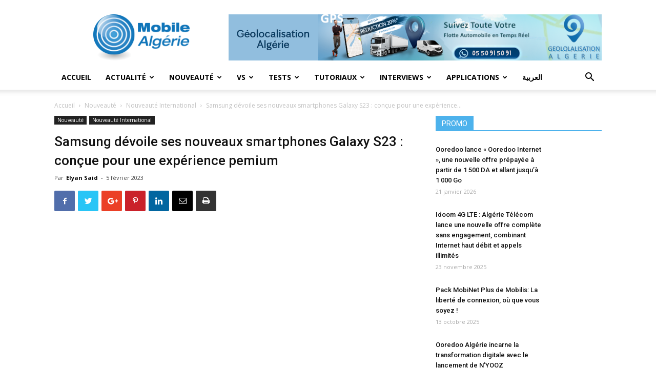

--- FILE ---
content_type: text/html; charset=UTF-8
request_url: https://mobilealgerie.com/samsung-devoile-ses-nouveaux-smartphones-galaxy-s23-concue-pour-une-experience-pemium/
body_size: 39486
content:
<!doctype html >
<!--[if IE 8]>    <html class="ie8" lang="en"> <![endif]-->
<!--[if IE 9]>    <html class="ie9" lang="en"> <![endif]-->
<!--[if gt IE 8]><!--> <html lang="fr-FR"> <!--<![endif]-->
<head>
    <title>Samsung dévoile ses nouveaux smartphones Galaxy S23 : conçue pour une expérience pemium - Mobile Algérie</title>
    <meta charset="UTF-8" />
    <meta name="viewport" content="width=device-width, initial-scale=1.0">
    <link rel="pingback" href="https://mobilealgerie.com/xmlrpc.php" />
    <meta name='robots' content='index, follow, max-image-preview:large, max-snippet:-1, max-video-preview:-1' />
<meta property="og:image" content="https://mobilealgerie.com/wp-content/uploads/2023/02/Galaxy-S23_PR_dl4_Family.jpg" /><link rel="icon" type="image/png" href="http://mobilealgerie.com/wp-content/uploads/2019/04/favicon.png">
	<!-- This site is optimized with the Yoast SEO plugin v26.8 - https://yoast.com/product/yoast-seo-wordpress/ -->
	<meta name="description" content="Samsung Electronics a dévoilé aujourd’hui le Samsung Galaxy S23 Ultra, le Samsung Galaxy S23+ et le Samsung Galaxy S23, marquant ainsi une nouvelle ère de l’expérience téléphone haut de gamme de Samsung Galaxy. - Mobile Algérie - Nouveauté International - Samsung, Smartphone" />
	<link rel="canonical" href="http://mobilealgerie.com/samsung-devoile-ses-nouveaux-smartphones-galaxy-s23-concue-pour-une-experience-pemium/" />
	<meta property="og:locale" content="fr_FR" />
	<meta property="og:type" content="article" />
	<meta property="og:title" content="Samsung dévoile ses nouveaux smartphones Galaxy S23 : conçue pour une expérience pemium - Mobile Algérie" />
	<meta property="og:description" content="Samsung Electronics a dévoilé aujourd’hui le Samsung Galaxy S23 Ultra, le Samsung Galaxy S23+ et le Samsung Galaxy S23, marquant ainsi une nouvelle ère de l’expérience téléphone haut de gamme de Samsung Galaxy. - Mobile Algérie - Nouveauté International - Samsung, Smartphone" />
	<meta property="og:url" content="http://mobilealgerie.com/samsung-devoile-ses-nouveaux-smartphones-galaxy-s23-concue-pour-une-experience-pemium/" />
	<meta property="og:site_name" content="Mobile Algérie" />
	<meta property="article:publisher" content="http://facebook.com/mobilealgeriecom" />
	<meta property="article:published_time" content="2023-02-05T09:06:34+00:00" />
	<meta property="article:modified_time" content="2023-02-05T09:06:37+00:00" />
	<meta property="og:image" content="http://mobilealgerie.com/wp-content/uploads/2023/02/Galaxy-S23_PR_dl4_Family.jpg" />
	<meta property="og:image:width" content="1000" />
	<meta property="og:image:height" content="750" />
	<meta property="og:image:type" content="image/jpeg" />
	<meta name="author" content="Elyan Said" />
	<meta name="twitter:card" content="summary_large_image" />
	<meta name="twitter:label1" content="Écrit par" />
	<meta name="twitter:data1" content="Elyan Said" />
	<meta name="twitter:label2" content="Durée de lecture estimée" />
	<meta name="twitter:data2" content="12 minutes" />
	<script type="application/ld+json" class="yoast-schema-graph">{"@context":"https://schema.org","@graph":[{"@type":"Article","@id":"http://mobilealgerie.com/samsung-devoile-ses-nouveaux-smartphones-galaxy-s23-concue-pour-une-experience-pemium/#article","isPartOf":{"@id":"http://mobilealgerie.com/samsung-devoile-ses-nouveaux-smartphones-galaxy-s23-concue-pour-une-experience-pemium/"},"author":{"name":"Elyan Said","@id":"http://mobilealgerie.com/#/schema/person/7657f646be1d4afac8a2b6aa37689b50"},"headline":"Samsung dévoile ses nouveaux smartphones Galaxy S23 : conçue pour une expérience pemium","datePublished":"2023-02-05T09:06:34+00:00","dateModified":"2023-02-05T09:06:37+00:00","mainEntityOfPage":{"@id":"http://mobilealgerie.com/samsung-devoile-ses-nouveaux-smartphones-galaxy-s23-concue-pour-une-experience-pemium/"},"wordCount":2443,"image":{"@id":"http://mobilealgerie.com/samsung-devoile-ses-nouveaux-smartphones-galaxy-s23-concue-pour-une-experience-pemium/#primaryimage"},"thumbnailUrl":"https://mobilealgerie.com/wp-content/uploads/2023/02/Galaxy-S23_PR_dl4_Family.jpg","keywords":["Samsung","Smartphone"],"articleSection":["Nouveauté International"],"inLanguage":"fr-FR"},{"@type":"WebPage","@id":"http://mobilealgerie.com/samsung-devoile-ses-nouveaux-smartphones-galaxy-s23-concue-pour-une-experience-pemium/","url":"http://mobilealgerie.com/samsung-devoile-ses-nouveaux-smartphones-galaxy-s23-concue-pour-une-experience-pemium/","name":"Samsung dévoile ses nouveaux smartphones Galaxy S23 : conçue pour une expérience pemium - Mobile Algérie","isPartOf":{"@id":"http://mobilealgerie.com/#website"},"primaryImageOfPage":{"@id":"http://mobilealgerie.com/samsung-devoile-ses-nouveaux-smartphones-galaxy-s23-concue-pour-une-experience-pemium/#primaryimage"},"image":{"@id":"http://mobilealgerie.com/samsung-devoile-ses-nouveaux-smartphones-galaxy-s23-concue-pour-une-experience-pemium/#primaryimage"},"thumbnailUrl":"https://mobilealgerie.com/wp-content/uploads/2023/02/Galaxy-S23_PR_dl4_Family.jpg","datePublished":"2023-02-05T09:06:34+00:00","dateModified":"2023-02-05T09:06:37+00:00","author":{"@id":"http://mobilealgerie.com/#/schema/person/7657f646be1d4afac8a2b6aa37689b50"},"description":"Samsung Electronics a dévoilé aujourd’hui le Samsung Galaxy S23 Ultra, le Samsung Galaxy S23+ et le Samsung Galaxy S23, marquant ainsi une nouvelle ère de l’expérience téléphone haut de gamme de Samsung Galaxy. - Mobile Algérie - Nouveauté International - Samsung, Smartphone","breadcrumb":{"@id":"http://mobilealgerie.com/samsung-devoile-ses-nouveaux-smartphones-galaxy-s23-concue-pour-une-experience-pemium/#breadcrumb"},"inLanguage":"fr-FR","potentialAction":[{"@type":"ReadAction","target":["http://mobilealgerie.com/samsung-devoile-ses-nouveaux-smartphones-galaxy-s23-concue-pour-une-experience-pemium/"]}]},{"@type":"ImageObject","inLanguage":"fr-FR","@id":"http://mobilealgerie.com/samsung-devoile-ses-nouveaux-smartphones-galaxy-s23-concue-pour-une-experience-pemium/#primaryimage","url":"https://mobilealgerie.com/wp-content/uploads/2023/02/Galaxy-S23_PR_dl4_Family.jpg","contentUrl":"https://mobilealgerie.com/wp-content/uploads/2023/02/Galaxy-S23_PR_dl4_Family.jpg","width":1000,"height":750},{"@type":"BreadcrumbList","@id":"http://mobilealgerie.com/samsung-devoile-ses-nouveaux-smartphones-galaxy-s23-concue-pour-une-experience-pemium/#breadcrumb","itemListElement":[{"@type":"ListItem","position":1,"name":"Accueil","item":"http://mobilealgerie.com/"},{"@type":"ListItem","position":2,"name":"Samsung dévoile ses nouveaux smartphones Galaxy S23 : conçue pour une expérience pemium"}]},{"@type":"WebSite","@id":"http://mobilealgerie.com/#website","url":"http://mobilealgerie.com/","name":"Mobile Algérie","description":"Le portail des technologies télécom en Algérie","potentialAction":[{"@type":"SearchAction","target":{"@type":"EntryPoint","urlTemplate":"http://mobilealgerie.com/?s={search_term_string}"},"query-input":{"@type":"PropertyValueSpecification","valueRequired":true,"valueName":"search_term_string"}}],"inLanguage":"fr-FR"},{"@type":"Person","@id":"http://mobilealgerie.com/#/schema/person/7657f646be1d4afac8a2b6aa37689b50","name":"Elyan Said","image":{"@type":"ImageObject","inLanguage":"fr-FR","@id":"http://mobilealgerie.com/#/schema/person/image/","url":"https://secure.gravatar.com/avatar/53ca6c13b6a4dbb7a9aa57e4781527f05f91ec7e47172ba1a104ea2985b46f61?s=96&d=mm&r=g","contentUrl":"https://secure.gravatar.com/avatar/53ca6c13b6a4dbb7a9aa57e4781527f05f91ec7e47172ba1a104ea2985b46f61?s=96&d=mm&r=g","caption":"Elyan Said"},"sameAs":["http://www.mobilealgerie.com"],"url":"https://mobilealgerie.com/author/elyan-said/"}]}</script>
	<!-- / Yoast SEO plugin. -->


<link rel='dns-prefetch' href='//maxcdn.bootstrapcdn.com' />
<link rel='dns-prefetch' href='//fonts.googleapis.com' />
<link rel="alternate" type="application/rss+xml" title="Mobile Algérie &raquo; Flux" href="https://mobilealgerie.com/feed/" />
<link rel="alternate" type="application/rss+xml" title="Mobile Algérie &raquo; Flux des commentaires" href="https://mobilealgerie.com/comments/feed/" />
<link rel="alternate" type="application/rss+xml" title="Mobile Algérie &raquo; Samsung dévoile ses nouveaux smartphones Galaxy S23 : conçue pour une expérience pemium Flux des commentaires" href="https://mobilealgerie.com/samsung-devoile-ses-nouveaux-smartphones-galaxy-s23-concue-pour-une-experience-pemium/feed/" />
<link rel="alternate" title="oEmbed (JSON)" type="application/json+oembed" href="https://mobilealgerie.com/wp-json/oembed/1.0/embed?url=https%3A%2F%2Fmobilealgerie.com%2Fsamsung-devoile-ses-nouveaux-smartphones-galaxy-s23-concue-pour-une-experience-pemium%2F" />
<link rel="alternate" title="oEmbed (XML)" type="text/xml+oembed" href="https://mobilealgerie.com/wp-json/oembed/1.0/embed?url=https%3A%2F%2Fmobilealgerie.com%2Fsamsung-devoile-ses-nouveaux-smartphones-galaxy-s23-concue-pour-une-experience-pemium%2F&#038;format=xml" />
<style id='wp-img-auto-sizes-contain-inline-css' type='text/css'>
img:is([sizes=auto i],[sizes^="auto," i]){contain-intrinsic-size:3000px 1500px}
/*# sourceURL=wp-img-auto-sizes-contain-inline-css */
</style>
<link rel='stylesheet' id='front-css-css' href='https://mobilealgerie.com/wp-content/plugins/fully-background-manager/assets/css/fbm_front.css?ver=4b34fbf22d31798e6b5ace48cec73908' type='text/css' media='all' />
<style id='wp-emoji-styles-inline-css' type='text/css'>

	img.wp-smiley, img.emoji {
		display: inline !important;
		border: none !important;
		box-shadow: none !important;
		height: 1em !important;
		width: 1em !important;
		margin: 0 0.07em !important;
		vertical-align: -0.1em !important;
		background: none !important;
		padding: 0 !important;
	}
/*# sourceURL=wp-emoji-styles-inline-css */
</style>
<style id='wp-block-library-inline-css' type='text/css'>
:root{--wp-block-synced-color:#7a00df;--wp-block-synced-color--rgb:122,0,223;--wp-bound-block-color:var(--wp-block-synced-color);--wp-editor-canvas-background:#ddd;--wp-admin-theme-color:#007cba;--wp-admin-theme-color--rgb:0,124,186;--wp-admin-theme-color-darker-10:#006ba1;--wp-admin-theme-color-darker-10--rgb:0,107,160.5;--wp-admin-theme-color-darker-20:#005a87;--wp-admin-theme-color-darker-20--rgb:0,90,135;--wp-admin-border-width-focus:2px}@media (min-resolution:192dpi){:root{--wp-admin-border-width-focus:1.5px}}.wp-element-button{cursor:pointer}:root .has-very-light-gray-background-color{background-color:#eee}:root .has-very-dark-gray-background-color{background-color:#313131}:root .has-very-light-gray-color{color:#eee}:root .has-very-dark-gray-color{color:#313131}:root .has-vivid-green-cyan-to-vivid-cyan-blue-gradient-background{background:linear-gradient(135deg,#00d084,#0693e3)}:root .has-purple-crush-gradient-background{background:linear-gradient(135deg,#34e2e4,#4721fb 50%,#ab1dfe)}:root .has-hazy-dawn-gradient-background{background:linear-gradient(135deg,#faaca8,#dad0ec)}:root .has-subdued-olive-gradient-background{background:linear-gradient(135deg,#fafae1,#67a671)}:root .has-atomic-cream-gradient-background{background:linear-gradient(135deg,#fdd79a,#004a59)}:root .has-nightshade-gradient-background{background:linear-gradient(135deg,#330968,#31cdcf)}:root .has-midnight-gradient-background{background:linear-gradient(135deg,#020381,#2874fc)}:root{--wp--preset--font-size--normal:16px;--wp--preset--font-size--huge:42px}.has-regular-font-size{font-size:1em}.has-larger-font-size{font-size:2.625em}.has-normal-font-size{font-size:var(--wp--preset--font-size--normal)}.has-huge-font-size{font-size:var(--wp--preset--font-size--huge)}.has-text-align-center{text-align:center}.has-text-align-left{text-align:left}.has-text-align-right{text-align:right}.has-fit-text{white-space:nowrap!important}#end-resizable-editor-section{display:none}.aligncenter{clear:both}.items-justified-left{justify-content:flex-start}.items-justified-center{justify-content:center}.items-justified-right{justify-content:flex-end}.items-justified-space-between{justify-content:space-between}.screen-reader-text{border:0;clip-path:inset(50%);height:1px;margin:-1px;overflow:hidden;padding:0;position:absolute;width:1px;word-wrap:normal!important}.screen-reader-text:focus{background-color:#ddd;clip-path:none;color:#444;display:block;font-size:1em;height:auto;left:5px;line-height:normal;padding:15px 23px 14px;text-decoration:none;top:5px;width:auto;z-index:100000}html :where(.has-border-color){border-style:solid}html :where([style*=border-top-color]){border-top-style:solid}html :where([style*=border-right-color]){border-right-style:solid}html :where([style*=border-bottom-color]){border-bottom-style:solid}html :where([style*=border-left-color]){border-left-style:solid}html :where([style*=border-width]){border-style:solid}html :where([style*=border-top-width]){border-top-style:solid}html :where([style*=border-right-width]){border-right-style:solid}html :where([style*=border-bottom-width]){border-bottom-style:solid}html :where([style*=border-left-width]){border-left-style:solid}html :where(img[class*=wp-image-]){height:auto;max-width:100%}:where(figure){margin:0 0 1em}html :where(.is-position-sticky){--wp-admin--admin-bar--position-offset:var(--wp-admin--admin-bar--height,0px)}@media screen and (max-width:600px){html :where(.is-position-sticky){--wp-admin--admin-bar--position-offset:0px}}

/*# sourceURL=wp-block-library-inline-css */
</style><style id='wp-block-gallery-inline-css' type='text/css'>
.blocks-gallery-grid:not(.has-nested-images),.wp-block-gallery:not(.has-nested-images){display:flex;flex-wrap:wrap;list-style-type:none;margin:0;padding:0}.blocks-gallery-grid:not(.has-nested-images) .blocks-gallery-image,.blocks-gallery-grid:not(.has-nested-images) .blocks-gallery-item,.wp-block-gallery:not(.has-nested-images) .blocks-gallery-image,.wp-block-gallery:not(.has-nested-images) .blocks-gallery-item{display:flex;flex-direction:column;flex-grow:1;justify-content:center;margin:0 1em 1em 0;position:relative;width:calc(50% - 1em)}.blocks-gallery-grid:not(.has-nested-images) .blocks-gallery-image:nth-of-type(2n),.blocks-gallery-grid:not(.has-nested-images) .blocks-gallery-item:nth-of-type(2n),.wp-block-gallery:not(.has-nested-images) .blocks-gallery-image:nth-of-type(2n),.wp-block-gallery:not(.has-nested-images) .blocks-gallery-item:nth-of-type(2n){margin-right:0}.blocks-gallery-grid:not(.has-nested-images) .blocks-gallery-image figure,.blocks-gallery-grid:not(.has-nested-images) .blocks-gallery-item figure,.wp-block-gallery:not(.has-nested-images) .blocks-gallery-image figure,.wp-block-gallery:not(.has-nested-images) .blocks-gallery-item figure{align-items:flex-end;display:flex;height:100%;justify-content:flex-start;margin:0}.blocks-gallery-grid:not(.has-nested-images) .blocks-gallery-image img,.blocks-gallery-grid:not(.has-nested-images) .blocks-gallery-item img,.wp-block-gallery:not(.has-nested-images) .blocks-gallery-image img,.wp-block-gallery:not(.has-nested-images) .blocks-gallery-item img{display:block;height:auto;max-width:100%;width:auto}.blocks-gallery-grid:not(.has-nested-images) .blocks-gallery-image figcaption,.blocks-gallery-grid:not(.has-nested-images) .blocks-gallery-item figcaption,.wp-block-gallery:not(.has-nested-images) .blocks-gallery-image figcaption,.wp-block-gallery:not(.has-nested-images) .blocks-gallery-item figcaption{background:linear-gradient(0deg,#000000b3,#0000004d 70%,#0000);bottom:0;box-sizing:border-box;color:#fff;font-size:.8em;margin:0;max-height:100%;overflow:auto;padding:3em .77em .7em;position:absolute;text-align:center;width:100%;z-index:2}.blocks-gallery-grid:not(.has-nested-images) .blocks-gallery-image figcaption img,.blocks-gallery-grid:not(.has-nested-images) .blocks-gallery-item figcaption img,.wp-block-gallery:not(.has-nested-images) .blocks-gallery-image figcaption img,.wp-block-gallery:not(.has-nested-images) .blocks-gallery-item figcaption img{display:inline}.blocks-gallery-grid:not(.has-nested-images) figcaption,.wp-block-gallery:not(.has-nested-images) figcaption{flex-grow:1}.blocks-gallery-grid:not(.has-nested-images).is-cropped .blocks-gallery-image a,.blocks-gallery-grid:not(.has-nested-images).is-cropped .blocks-gallery-image img,.blocks-gallery-grid:not(.has-nested-images).is-cropped .blocks-gallery-item a,.blocks-gallery-grid:not(.has-nested-images).is-cropped .blocks-gallery-item img,.wp-block-gallery:not(.has-nested-images).is-cropped .blocks-gallery-image a,.wp-block-gallery:not(.has-nested-images).is-cropped .blocks-gallery-image img,.wp-block-gallery:not(.has-nested-images).is-cropped .blocks-gallery-item a,.wp-block-gallery:not(.has-nested-images).is-cropped .blocks-gallery-item img{flex:1;height:100%;object-fit:cover;width:100%}.blocks-gallery-grid:not(.has-nested-images).columns-1 .blocks-gallery-image,.blocks-gallery-grid:not(.has-nested-images).columns-1 .blocks-gallery-item,.wp-block-gallery:not(.has-nested-images).columns-1 .blocks-gallery-image,.wp-block-gallery:not(.has-nested-images).columns-1 .blocks-gallery-item{margin-right:0;width:100%}@media (min-width:600px){.blocks-gallery-grid:not(.has-nested-images).columns-3 .blocks-gallery-image,.blocks-gallery-grid:not(.has-nested-images).columns-3 .blocks-gallery-item,.wp-block-gallery:not(.has-nested-images).columns-3 .blocks-gallery-image,.wp-block-gallery:not(.has-nested-images).columns-3 .blocks-gallery-item{margin-right:1em;width:calc(33.33333% - .66667em)}.blocks-gallery-grid:not(.has-nested-images).columns-4 .blocks-gallery-image,.blocks-gallery-grid:not(.has-nested-images).columns-4 .blocks-gallery-item,.wp-block-gallery:not(.has-nested-images).columns-4 .blocks-gallery-image,.wp-block-gallery:not(.has-nested-images).columns-4 .blocks-gallery-item{margin-right:1em;width:calc(25% - .75em)}.blocks-gallery-grid:not(.has-nested-images).columns-5 .blocks-gallery-image,.blocks-gallery-grid:not(.has-nested-images).columns-5 .blocks-gallery-item,.wp-block-gallery:not(.has-nested-images).columns-5 .blocks-gallery-image,.wp-block-gallery:not(.has-nested-images).columns-5 .blocks-gallery-item{margin-right:1em;width:calc(20% - .8em)}.blocks-gallery-grid:not(.has-nested-images).columns-6 .blocks-gallery-image,.blocks-gallery-grid:not(.has-nested-images).columns-6 .blocks-gallery-item,.wp-block-gallery:not(.has-nested-images).columns-6 .blocks-gallery-image,.wp-block-gallery:not(.has-nested-images).columns-6 .blocks-gallery-item{margin-right:1em;width:calc(16.66667% - .83333em)}.blocks-gallery-grid:not(.has-nested-images).columns-7 .blocks-gallery-image,.blocks-gallery-grid:not(.has-nested-images).columns-7 .blocks-gallery-item,.wp-block-gallery:not(.has-nested-images).columns-7 .blocks-gallery-image,.wp-block-gallery:not(.has-nested-images).columns-7 .blocks-gallery-item{margin-right:1em;width:calc(14.28571% - .85714em)}.blocks-gallery-grid:not(.has-nested-images).columns-8 .blocks-gallery-image,.blocks-gallery-grid:not(.has-nested-images).columns-8 .blocks-gallery-item,.wp-block-gallery:not(.has-nested-images).columns-8 .blocks-gallery-image,.wp-block-gallery:not(.has-nested-images).columns-8 .blocks-gallery-item{margin-right:1em;width:calc(12.5% - .875em)}.blocks-gallery-grid:not(.has-nested-images).columns-1 .blocks-gallery-image:nth-of-type(1n),.blocks-gallery-grid:not(.has-nested-images).columns-1 .blocks-gallery-item:nth-of-type(1n),.blocks-gallery-grid:not(.has-nested-images).columns-2 .blocks-gallery-image:nth-of-type(2n),.blocks-gallery-grid:not(.has-nested-images).columns-2 .blocks-gallery-item:nth-of-type(2n),.blocks-gallery-grid:not(.has-nested-images).columns-3 .blocks-gallery-image:nth-of-type(3n),.blocks-gallery-grid:not(.has-nested-images).columns-3 .blocks-gallery-item:nth-of-type(3n),.blocks-gallery-grid:not(.has-nested-images).columns-4 .blocks-gallery-image:nth-of-type(4n),.blocks-gallery-grid:not(.has-nested-images).columns-4 .blocks-gallery-item:nth-of-type(4n),.blocks-gallery-grid:not(.has-nested-images).columns-5 .blocks-gallery-image:nth-of-type(5n),.blocks-gallery-grid:not(.has-nested-images).columns-5 .blocks-gallery-item:nth-of-type(5n),.blocks-gallery-grid:not(.has-nested-images).columns-6 .blocks-gallery-image:nth-of-type(6n),.blocks-gallery-grid:not(.has-nested-images).columns-6 .blocks-gallery-item:nth-of-type(6n),.blocks-gallery-grid:not(.has-nested-images).columns-7 .blocks-gallery-image:nth-of-type(7n),.blocks-gallery-grid:not(.has-nested-images).columns-7 .blocks-gallery-item:nth-of-type(7n),.blocks-gallery-grid:not(.has-nested-images).columns-8 .blocks-gallery-image:nth-of-type(8n),.blocks-gallery-grid:not(.has-nested-images).columns-8 .blocks-gallery-item:nth-of-type(8n),.wp-block-gallery:not(.has-nested-images).columns-1 .blocks-gallery-image:nth-of-type(1n),.wp-block-gallery:not(.has-nested-images).columns-1 .blocks-gallery-item:nth-of-type(1n),.wp-block-gallery:not(.has-nested-images).columns-2 .blocks-gallery-image:nth-of-type(2n),.wp-block-gallery:not(.has-nested-images).columns-2 .blocks-gallery-item:nth-of-type(2n),.wp-block-gallery:not(.has-nested-images).columns-3 .blocks-gallery-image:nth-of-type(3n),.wp-block-gallery:not(.has-nested-images).columns-3 .blocks-gallery-item:nth-of-type(3n),.wp-block-gallery:not(.has-nested-images).columns-4 .blocks-gallery-image:nth-of-type(4n),.wp-block-gallery:not(.has-nested-images).columns-4 .blocks-gallery-item:nth-of-type(4n),.wp-block-gallery:not(.has-nested-images).columns-5 .blocks-gallery-image:nth-of-type(5n),.wp-block-gallery:not(.has-nested-images).columns-5 .blocks-gallery-item:nth-of-type(5n),.wp-block-gallery:not(.has-nested-images).columns-6 .blocks-gallery-image:nth-of-type(6n),.wp-block-gallery:not(.has-nested-images).columns-6 .blocks-gallery-item:nth-of-type(6n),.wp-block-gallery:not(.has-nested-images).columns-7 .blocks-gallery-image:nth-of-type(7n),.wp-block-gallery:not(.has-nested-images).columns-7 .blocks-gallery-item:nth-of-type(7n),.wp-block-gallery:not(.has-nested-images).columns-8 .blocks-gallery-image:nth-of-type(8n),.wp-block-gallery:not(.has-nested-images).columns-8 .blocks-gallery-item:nth-of-type(8n){margin-right:0}}.blocks-gallery-grid:not(.has-nested-images) .blocks-gallery-image:last-child,.blocks-gallery-grid:not(.has-nested-images) .blocks-gallery-item:last-child,.wp-block-gallery:not(.has-nested-images) .blocks-gallery-image:last-child,.wp-block-gallery:not(.has-nested-images) .blocks-gallery-item:last-child{margin-right:0}.blocks-gallery-grid:not(.has-nested-images).alignleft,.blocks-gallery-grid:not(.has-nested-images).alignright,.wp-block-gallery:not(.has-nested-images).alignleft,.wp-block-gallery:not(.has-nested-images).alignright{max-width:420px;width:100%}.blocks-gallery-grid:not(.has-nested-images).aligncenter .blocks-gallery-item figure,.wp-block-gallery:not(.has-nested-images).aligncenter .blocks-gallery-item figure{justify-content:center}.wp-block-gallery:not(.is-cropped) .blocks-gallery-item{align-self:flex-start}figure.wp-block-gallery.has-nested-images{align-items:normal}.wp-block-gallery.has-nested-images figure.wp-block-image:not(#individual-image){margin:0;width:calc(50% - var(--wp--style--unstable-gallery-gap, 16px)/2)}.wp-block-gallery.has-nested-images figure.wp-block-image{box-sizing:border-box;display:flex;flex-direction:column;flex-grow:1;justify-content:center;max-width:100%;position:relative}.wp-block-gallery.has-nested-images figure.wp-block-image>a,.wp-block-gallery.has-nested-images figure.wp-block-image>div{flex-direction:column;flex-grow:1;margin:0}.wp-block-gallery.has-nested-images figure.wp-block-image img{display:block;height:auto;max-width:100%!important;width:auto}.wp-block-gallery.has-nested-images figure.wp-block-image figcaption,.wp-block-gallery.has-nested-images figure.wp-block-image:has(figcaption):before{bottom:0;left:0;max-height:100%;position:absolute;right:0}.wp-block-gallery.has-nested-images figure.wp-block-image:has(figcaption):before{backdrop-filter:blur(3px);content:"";height:100%;-webkit-mask-image:linear-gradient(0deg,#000 20%,#0000);mask-image:linear-gradient(0deg,#000 20%,#0000);max-height:40%;pointer-events:none}.wp-block-gallery.has-nested-images figure.wp-block-image figcaption{box-sizing:border-box;color:#fff;font-size:13px;margin:0;overflow:auto;padding:1em;text-align:center;text-shadow:0 0 1.5px #000}.wp-block-gallery.has-nested-images figure.wp-block-image figcaption::-webkit-scrollbar{height:12px;width:12px}.wp-block-gallery.has-nested-images figure.wp-block-image figcaption::-webkit-scrollbar-track{background-color:initial}.wp-block-gallery.has-nested-images figure.wp-block-image figcaption::-webkit-scrollbar-thumb{background-clip:padding-box;background-color:initial;border:3px solid #0000;border-radius:8px}.wp-block-gallery.has-nested-images figure.wp-block-image figcaption:focus-within::-webkit-scrollbar-thumb,.wp-block-gallery.has-nested-images figure.wp-block-image figcaption:focus::-webkit-scrollbar-thumb,.wp-block-gallery.has-nested-images figure.wp-block-image figcaption:hover::-webkit-scrollbar-thumb{background-color:#fffc}.wp-block-gallery.has-nested-images figure.wp-block-image figcaption{scrollbar-color:#0000 #0000;scrollbar-gutter:stable both-edges;scrollbar-width:thin}.wp-block-gallery.has-nested-images figure.wp-block-image figcaption:focus,.wp-block-gallery.has-nested-images figure.wp-block-image figcaption:focus-within,.wp-block-gallery.has-nested-images figure.wp-block-image figcaption:hover{scrollbar-color:#fffc #0000}.wp-block-gallery.has-nested-images figure.wp-block-image figcaption{will-change:transform}@media (hover:none){.wp-block-gallery.has-nested-images figure.wp-block-image figcaption{scrollbar-color:#fffc #0000}}.wp-block-gallery.has-nested-images figure.wp-block-image figcaption{background:linear-gradient(0deg,#0006,#0000)}.wp-block-gallery.has-nested-images figure.wp-block-image figcaption img{display:inline}.wp-block-gallery.has-nested-images figure.wp-block-image figcaption a{color:inherit}.wp-block-gallery.has-nested-images figure.wp-block-image.has-custom-border img{box-sizing:border-box}.wp-block-gallery.has-nested-images figure.wp-block-image.has-custom-border>a,.wp-block-gallery.has-nested-images figure.wp-block-image.has-custom-border>div,.wp-block-gallery.has-nested-images figure.wp-block-image.is-style-rounded>a,.wp-block-gallery.has-nested-images figure.wp-block-image.is-style-rounded>div{flex:1 1 auto}.wp-block-gallery.has-nested-images figure.wp-block-image.has-custom-border figcaption,.wp-block-gallery.has-nested-images figure.wp-block-image.is-style-rounded figcaption{background:none;color:inherit;flex:initial;margin:0;padding:10px 10px 9px;position:relative;text-shadow:none}.wp-block-gallery.has-nested-images figure.wp-block-image.has-custom-border:before,.wp-block-gallery.has-nested-images figure.wp-block-image.is-style-rounded:before{content:none}.wp-block-gallery.has-nested-images figcaption{flex-basis:100%;flex-grow:1;text-align:center}.wp-block-gallery.has-nested-images:not(.is-cropped) figure.wp-block-image:not(#individual-image){margin-bottom:auto;margin-top:0}.wp-block-gallery.has-nested-images.is-cropped figure.wp-block-image:not(#individual-image){align-self:inherit}.wp-block-gallery.has-nested-images.is-cropped figure.wp-block-image:not(#individual-image)>a,.wp-block-gallery.has-nested-images.is-cropped figure.wp-block-image:not(#individual-image)>div:not(.components-drop-zone){display:flex}.wp-block-gallery.has-nested-images.is-cropped figure.wp-block-image:not(#individual-image) a,.wp-block-gallery.has-nested-images.is-cropped figure.wp-block-image:not(#individual-image) img{flex:1 0 0%;height:100%;object-fit:cover;width:100%}.wp-block-gallery.has-nested-images.columns-1 figure.wp-block-image:not(#individual-image){width:100%}@media (min-width:600px){.wp-block-gallery.has-nested-images.columns-3 figure.wp-block-image:not(#individual-image){width:calc(33.33333% - var(--wp--style--unstable-gallery-gap, 16px)*.66667)}.wp-block-gallery.has-nested-images.columns-4 figure.wp-block-image:not(#individual-image){width:calc(25% - var(--wp--style--unstable-gallery-gap, 16px)*.75)}.wp-block-gallery.has-nested-images.columns-5 figure.wp-block-image:not(#individual-image){width:calc(20% - var(--wp--style--unstable-gallery-gap, 16px)*.8)}.wp-block-gallery.has-nested-images.columns-6 figure.wp-block-image:not(#individual-image){width:calc(16.66667% - var(--wp--style--unstable-gallery-gap, 16px)*.83333)}.wp-block-gallery.has-nested-images.columns-7 figure.wp-block-image:not(#individual-image){width:calc(14.28571% - var(--wp--style--unstable-gallery-gap, 16px)*.85714)}.wp-block-gallery.has-nested-images.columns-8 figure.wp-block-image:not(#individual-image){width:calc(12.5% - var(--wp--style--unstable-gallery-gap, 16px)*.875)}.wp-block-gallery.has-nested-images.columns-default figure.wp-block-image:not(#individual-image){width:calc(33.33% - var(--wp--style--unstable-gallery-gap, 16px)*.66667)}.wp-block-gallery.has-nested-images.columns-default figure.wp-block-image:not(#individual-image):first-child:nth-last-child(2),.wp-block-gallery.has-nested-images.columns-default figure.wp-block-image:not(#individual-image):first-child:nth-last-child(2)~figure.wp-block-image:not(#individual-image){width:calc(50% - var(--wp--style--unstable-gallery-gap, 16px)*.5)}.wp-block-gallery.has-nested-images.columns-default figure.wp-block-image:not(#individual-image):first-child:last-child{width:100%}}.wp-block-gallery.has-nested-images.alignleft,.wp-block-gallery.has-nested-images.alignright{max-width:420px;width:100%}.wp-block-gallery.has-nested-images.aligncenter{justify-content:center}
/*# sourceURL=https://mobilealgerie.com/wp-includes/blocks/gallery/style.min.css */
</style>
<style id='wp-block-heading-inline-css' type='text/css'>
h1:where(.wp-block-heading).has-background,h2:where(.wp-block-heading).has-background,h3:where(.wp-block-heading).has-background,h4:where(.wp-block-heading).has-background,h5:where(.wp-block-heading).has-background,h6:where(.wp-block-heading).has-background{padding:1.25em 2.375em}h1.has-text-align-left[style*=writing-mode]:where([style*=vertical-lr]),h1.has-text-align-right[style*=writing-mode]:where([style*=vertical-rl]),h2.has-text-align-left[style*=writing-mode]:where([style*=vertical-lr]),h2.has-text-align-right[style*=writing-mode]:where([style*=vertical-rl]),h3.has-text-align-left[style*=writing-mode]:where([style*=vertical-lr]),h3.has-text-align-right[style*=writing-mode]:where([style*=vertical-rl]),h4.has-text-align-left[style*=writing-mode]:where([style*=vertical-lr]),h4.has-text-align-right[style*=writing-mode]:where([style*=vertical-rl]),h5.has-text-align-left[style*=writing-mode]:where([style*=vertical-lr]),h5.has-text-align-right[style*=writing-mode]:where([style*=vertical-rl]),h6.has-text-align-left[style*=writing-mode]:where([style*=vertical-lr]),h6.has-text-align-right[style*=writing-mode]:where([style*=vertical-rl]){rotate:180deg}
/*# sourceURL=https://mobilealgerie.com/wp-includes/blocks/heading/style.min.css */
</style>
<style id='wp-block-image-inline-css' type='text/css'>
.wp-block-image>a,.wp-block-image>figure>a{display:inline-block}.wp-block-image img{box-sizing:border-box;height:auto;max-width:100%;vertical-align:bottom}@media not (prefers-reduced-motion){.wp-block-image img.hide{visibility:hidden}.wp-block-image img.show{animation:show-content-image .4s}}.wp-block-image[style*=border-radius] img,.wp-block-image[style*=border-radius]>a{border-radius:inherit}.wp-block-image.has-custom-border img{box-sizing:border-box}.wp-block-image.aligncenter{text-align:center}.wp-block-image.alignfull>a,.wp-block-image.alignwide>a{width:100%}.wp-block-image.alignfull img,.wp-block-image.alignwide img{height:auto;width:100%}.wp-block-image .aligncenter,.wp-block-image .alignleft,.wp-block-image .alignright,.wp-block-image.aligncenter,.wp-block-image.alignleft,.wp-block-image.alignright{display:table}.wp-block-image .aligncenter>figcaption,.wp-block-image .alignleft>figcaption,.wp-block-image .alignright>figcaption,.wp-block-image.aligncenter>figcaption,.wp-block-image.alignleft>figcaption,.wp-block-image.alignright>figcaption{caption-side:bottom;display:table-caption}.wp-block-image .alignleft{float:left;margin:.5em 1em .5em 0}.wp-block-image .alignright{float:right;margin:.5em 0 .5em 1em}.wp-block-image .aligncenter{margin-left:auto;margin-right:auto}.wp-block-image :where(figcaption){margin-bottom:1em;margin-top:.5em}.wp-block-image.is-style-circle-mask img{border-radius:9999px}@supports ((-webkit-mask-image:none) or (mask-image:none)) or (-webkit-mask-image:none){.wp-block-image.is-style-circle-mask img{border-radius:0;-webkit-mask-image:url('data:image/svg+xml;utf8,<svg viewBox="0 0 100 100" xmlns="http://www.w3.org/2000/svg"><circle cx="50" cy="50" r="50"/></svg>');mask-image:url('data:image/svg+xml;utf8,<svg viewBox="0 0 100 100" xmlns="http://www.w3.org/2000/svg"><circle cx="50" cy="50" r="50"/></svg>');mask-mode:alpha;-webkit-mask-position:center;mask-position:center;-webkit-mask-repeat:no-repeat;mask-repeat:no-repeat;-webkit-mask-size:contain;mask-size:contain}}:root :where(.wp-block-image.is-style-rounded img,.wp-block-image .is-style-rounded img){border-radius:9999px}.wp-block-image figure{margin:0}.wp-lightbox-container{display:flex;flex-direction:column;position:relative}.wp-lightbox-container img{cursor:zoom-in}.wp-lightbox-container img:hover+button{opacity:1}.wp-lightbox-container button{align-items:center;backdrop-filter:blur(16px) saturate(180%);background-color:#5a5a5a40;border:none;border-radius:4px;cursor:zoom-in;display:flex;height:20px;justify-content:center;opacity:0;padding:0;position:absolute;right:16px;text-align:center;top:16px;width:20px;z-index:100}@media not (prefers-reduced-motion){.wp-lightbox-container button{transition:opacity .2s ease}}.wp-lightbox-container button:focus-visible{outline:3px auto #5a5a5a40;outline:3px auto -webkit-focus-ring-color;outline-offset:3px}.wp-lightbox-container button:hover{cursor:pointer;opacity:1}.wp-lightbox-container button:focus{opacity:1}.wp-lightbox-container button:focus,.wp-lightbox-container button:hover,.wp-lightbox-container button:not(:hover):not(:active):not(.has-background){background-color:#5a5a5a40;border:none}.wp-lightbox-overlay{box-sizing:border-box;cursor:zoom-out;height:100vh;left:0;overflow:hidden;position:fixed;top:0;visibility:hidden;width:100%;z-index:100000}.wp-lightbox-overlay .close-button{align-items:center;cursor:pointer;display:flex;justify-content:center;min-height:40px;min-width:40px;padding:0;position:absolute;right:calc(env(safe-area-inset-right) + 16px);top:calc(env(safe-area-inset-top) + 16px);z-index:5000000}.wp-lightbox-overlay .close-button:focus,.wp-lightbox-overlay .close-button:hover,.wp-lightbox-overlay .close-button:not(:hover):not(:active):not(.has-background){background:none;border:none}.wp-lightbox-overlay .lightbox-image-container{height:var(--wp--lightbox-container-height);left:50%;overflow:hidden;position:absolute;top:50%;transform:translate(-50%,-50%);transform-origin:top left;width:var(--wp--lightbox-container-width);z-index:9999999999}.wp-lightbox-overlay .wp-block-image{align-items:center;box-sizing:border-box;display:flex;height:100%;justify-content:center;margin:0;position:relative;transform-origin:0 0;width:100%;z-index:3000000}.wp-lightbox-overlay .wp-block-image img{height:var(--wp--lightbox-image-height);min-height:var(--wp--lightbox-image-height);min-width:var(--wp--lightbox-image-width);width:var(--wp--lightbox-image-width)}.wp-lightbox-overlay .wp-block-image figcaption{display:none}.wp-lightbox-overlay button{background:none;border:none}.wp-lightbox-overlay .scrim{background-color:#fff;height:100%;opacity:.9;position:absolute;width:100%;z-index:2000000}.wp-lightbox-overlay.active{visibility:visible}@media not (prefers-reduced-motion){.wp-lightbox-overlay.active{animation:turn-on-visibility .25s both}.wp-lightbox-overlay.active img{animation:turn-on-visibility .35s both}.wp-lightbox-overlay.show-closing-animation:not(.active){animation:turn-off-visibility .35s both}.wp-lightbox-overlay.show-closing-animation:not(.active) img{animation:turn-off-visibility .25s both}.wp-lightbox-overlay.zoom.active{animation:none;opacity:1;visibility:visible}.wp-lightbox-overlay.zoom.active .lightbox-image-container{animation:lightbox-zoom-in .4s}.wp-lightbox-overlay.zoom.active .lightbox-image-container img{animation:none}.wp-lightbox-overlay.zoom.active .scrim{animation:turn-on-visibility .4s forwards}.wp-lightbox-overlay.zoom.show-closing-animation:not(.active){animation:none}.wp-lightbox-overlay.zoom.show-closing-animation:not(.active) .lightbox-image-container{animation:lightbox-zoom-out .4s}.wp-lightbox-overlay.zoom.show-closing-animation:not(.active) .lightbox-image-container img{animation:none}.wp-lightbox-overlay.zoom.show-closing-animation:not(.active) .scrim{animation:turn-off-visibility .4s forwards}}@keyframes show-content-image{0%{visibility:hidden}99%{visibility:hidden}to{visibility:visible}}@keyframes turn-on-visibility{0%{opacity:0}to{opacity:1}}@keyframes turn-off-visibility{0%{opacity:1;visibility:visible}99%{opacity:0;visibility:visible}to{opacity:0;visibility:hidden}}@keyframes lightbox-zoom-in{0%{transform:translate(calc((-100vw + var(--wp--lightbox-scrollbar-width))/2 + var(--wp--lightbox-initial-left-position)),calc(-50vh + var(--wp--lightbox-initial-top-position))) scale(var(--wp--lightbox-scale))}to{transform:translate(-50%,-50%) scale(1)}}@keyframes lightbox-zoom-out{0%{transform:translate(-50%,-50%) scale(1);visibility:visible}99%{visibility:visible}to{transform:translate(calc((-100vw + var(--wp--lightbox-scrollbar-width))/2 + var(--wp--lightbox-initial-left-position)),calc(-50vh + var(--wp--lightbox-initial-top-position))) scale(var(--wp--lightbox-scale));visibility:hidden}}
/*# sourceURL=https://mobilealgerie.com/wp-includes/blocks/image/style.min.css */
</style>
<style id='wp-block-paragraph-inline-css' type='text/css'>
.is-small-text{font-size:.875em}.is-regular-text{font-size:1em}.is-large-text{font-size:2.25em}.is-larger-text{font-size:3em}.has-drop-cap:not(:focus):first-letter{float:left;font-size:8.4em;font-style:normal;font-weight:100;line-height:.68;margin:.05em .1em 0 0;text-transform:uppercase}body.rtl .has-drop-cap:not(:focus):first-letter{float:none;margin-left:.1em}p.has-drop-cap.has-background{overflow:hidden}:root :where(p.has-background){padding:1.25em 2.375em}:where(p.has-text-color:not(.has-link-color)) a{color:inherit}p.has-text-align-left[style*="writing-mode:vertical-lr"],p.has-text-align-right[style*="writing-mode:vertical-rl"]{rotate:180deg}
/*# sourceURL=https://mobilealgerie.com/wp-includes/blocks/paragraph/style.min.css */
</style>
<style id='global-styles-inline-css' type='text/css'>
:root{--wp--preset--aspect-ratio--square: 1;--wp--preset--aspect-ratio--4-3: 4/3;--wp--preset--aspect-ratio--3-4: 3/4;--wp--preset--aspect-ratio--3-2: 3/2;--wp--preset--aspect-ratio--2-3: 2/3;--wp--preset--aspect-ratio--16-9: 16/9;--wp--preset--aspect-ratio--9-16: 9/16;--wp--preset--color--black: #000000;--wp--preset--color--cyan-bluish-gray: #abb8c3;--wp--preset--color--white: #ffffff;--wp--preset--color--pale-pink: #f78da7;--wp--preset--color--vivid-red: #cf2e2e;--wp--preset--color--luminous-vivid-orange: #ff6900;--wp--preset--color--luminous-vivid-amber: #fcb900;--wp--preset--color--light-green-cyan: #7bdcb5;--wp--preset--color--vivid-green-cyan: #00d084;--wp--preset--color--pale-cyan-blue: #8ed1fc;--wp--preset--color--vivid-cyan-blue: #0693e3;--wp--preset--color--vivid-purple: #9b51e0;--wp--preset--gradient--vivid-cyan-blue-to-vivid-purple: linear-gradient(135deg,rgb(6,147,227) 0%,rgb(155,81,224) 100%);--wp--preset--gradient--light-green-cyan-to-vivid-green-cyan: linear-gradient(135deg,rgb(122,220,180) 0%,rgb(0,208,130) 100%);--wp--preset--gradient--luminous-vivid-amber-to-luminous-vivid-orange: linear-gradient(135deg,rgb(252,185,0) 0%,rgb(255,105,0) 100%);--wp--preset--gradient--luminous-vivid-orange-to-vivid-red: linear-gradient(135deg,rgb(255,105,0) 0%,rgb(207,46,46) 100%);--wp--preset--gradient--very-light-gray-to-cyan-bluish-gray: linear-gradient(135deg,rgb(238,238,238) 0%,rgb(169,184,195) 100%);--wp--preset--gradient--cool-to-warm-spectrum: linear-gradient(135deg,rgb(74,234,220) 0%,rgb(151,120,209) 20%,rgb(207,42,186) 40%,rgb(238,44,130) 60%,rgb(251,105,98) 80%,rgb(254,248,76) 100%);--wp--preset--gradient--blush-light-purple: linear-gradient(135deg,rgb(255,206,236) 0%,rgb(152,150,240) 100%);--wp--preset--gradient--blush-bordeaux: linear-gradient(135deg,rgb(254,205,165) 0%,rgb(254,45,45) 50%,rgb(107,0,62) 100%);--wp--preset--gradient--luminous-dusk: linear-gradient(135deg,rgb(255,203,112) 0%,rgb(199,81,192) 50%,rgb(65,88,208) 100%);--wp--preset--gradient--pale-ocean: linear-gradient(135deg,rgb(255,245,203) 0%,rgb(182,227,212) 50%,rgb(51,167,181) 100%);--wp--preset--gradient--electric-grass: linear-gradient(135deg,rgb(202,248,128) 0%,rgb(113,206,126) 100%);--wp--preset--gradient--midnight: linear-gradient(135deg,rgb(2,3,129) 0%,rgb(40,116,252) 100%);--wp--preset--font-size--small: 13px;--wp--preset--font-size--medium: 20px;--wp--preset--font-size--large: 36px;--wp--preset--font-size--x-large: 42px;--wp--preset--spacing--20: 0.44rem;--wp--preset--spacing--30: 0.67rem;--wp--preset--spacing--40: 1rem;--wp--preset--spacing--50: 1.5rem;--wp--preset--spacing--60: 2.25rem;--wp--preset--spacing--70: 3.38rem;--wp--preset--spacing--80: 5.06rem;--wp--preset--shadow--natural: 6px 6px 9px rgba(0, 0, 0, 0.2);--wp--preset--shadow--deep: 12px 12px 50px rgba(0, 0, 0, 0.4);--wp--preset--shadow--sharp: 6px 6px 0px rgba(0, 0, 0, 0.2);--wp--preset--shadow--outlined: 6px 6px 0px -3px rgb(255, 255, 255), 6px 6px rgb(0, 0, 0);--wp--preset--shadow--crisp: 6px 6px 0px rgb(0, 0, 0);}:where(.is-layout-flex){gap: 0.5em;}:where(.is-layout-grid){gap: 0.5em;}body .is-layout-flex{display: flex;}.is-layout-flex{flex-wrap: wrap;align-items: center;}.is-layout-flex > :is(*, div){margin: 0;}body .is-layout-grid{display: grid;}.is-layout-grid > :is(*, div){margin: 0;}:where(.wp-block-columns.is-layout-flex){gap: 2em;}:where(.wp-block-columns.is-layout-grid){gap: 2em;}:where(.wp-block-post-template.is-layout-flex){gap: 1.25em;}:where(.wp-block-post-template.is-layout-grid){gap: 1.25em;}.has-black-color{color: var(--wp--preset--color--black) !important;}.has-cyan-bluish-gray-color{color: var(--wp--preset--color--cyan-bluish-gray) !important;}.has-white-color{color: var(--wp--preset--color--white) !important;}.has-pale-pink-color{color: var(--wp--preset--color--pale-pink) !important;}.has-vivid-red-color{color: var(--wp--preset--color--vivid-red) !important;}.has-luminous-vivid-orange-color{color: var(--wp--preset--color--luminous-vivid-orange) !important;}.has-luminous-vivid-amber-color{color: var(--wp--preset--color--luminous-vivid-amber) !important;}.has-light-green-cyan-color{color: var(--wp--preset--color--light-green-cyan) !important;}.has-vivid-green-cyan-color{color: var(--wp--preset--color--vivid-green-cyan) !important;}.has-pale-cyan-blue-color{color: var(--wp--preset--color--pale-cyan-blue) !important;}.has-vivid-cyan-blue-color{color: var(--wp--preset--color--vivid-cyan-blue) !important;}.has-vivid-purple-color{color: var(--wp--preset--color--vivid-purple) !important;}.has-black-background-color{background-color: var(--wp--preset--color--black) !important;}.has-cyan-bluish-gray-background-color{background-color: var(--wp--preset--color--cyan-bluish-gray) !important;}.has-white-background-color{background-color: var(--wp--preset--color--white) !important;}.has-pale-pink-background-color{background-color: var(--wp--preset--color--pale-pink) !important;}.has-vivid-red-background-color{background-color: var(--wp--preset--color--vivid-red) !important;}.has-luminous-vivid-orange-background-color{background-color: var(--wp--preset--color--luminous-vivid-orange) !important;}.has-luminous-vivid-amber-background-color{background-color: var(--wp--preset--color--luminous-vivid-amber) !important;}.has-light-green-cyan-background-color{background-color: var(--wp--preset--color--light-green-cyan) !important;}.has-vivid-green-cyan-background-color{background-color: var(--wp--preset--color--vivid-green-cyan) !important;}.has-pale-cyan-blue-background-color{background-color: var(--wp--preset--color--pale-cyan-blue) !important;}.has-vivid-cyan-blue-background-color{background-color: var(--wp--preset--color--vivid-cyan-blue) !important;}.has-vivid-purple-background-color{background-color: var(--wp--preset--color--vivid-purple) !important;}.has-black-border-color{border-color: var(--wp--preset--color--black) !important;}.has-cyan-bluish-gray-border-color{border-color: var(--wp--preset--color--cyan-bluish-gray) !important;}.has-white-border-color{border-color: var(--wp--preset--color--white) !important;}.has-pale-pink-border-color{border-color: var(--wp--preset--color--pale-pink) !important;}.has-vivid-red-border-color{border-color: var(--wp--preset--color--vivid-red) !important;}.has-luminous-vivid-orange-border-color{border-color: var(--wp--preset--color--luminous-vivid-orange) !important;}.has-luminous-vivid-amber-border-color{border-color: var(--wp--preset--color--luminous-vivid-amber) !important;}.has-light-green-cyan-border-color{border-color: var(--wp--preset--color--light-green-cyan) !important;}.has-vivid-green-cyan-border-color{border-color: var(--wp--preset--color--vivid-green-cyan) !important;}.has-pale-cyan-blue-border-color{border-color: var(--wp--preset--color--pale-cyan-blue) !important;}.has-vivid-cyan-blue-border-color{border-color: var(--wp--preset--color--vivid-cyan-blue) !important;}.has-vivid-purple-border-color{border-color: var(--wp--preset--color--vivid-purple) !important;}.has-vivid-cyan-blue-to-vivid-purple-gradient-background{background: var(--wp--preset--gradient--vivid-cyan-blue-to-vivid-purple) !important;}.has-light-green-cyan-to-vivid-green-cyan-gradient-background{background: var(--wp--preset--gradient--light-green-cyan-to-vivid-green-cyan) !important;}.has-luminous-vivid-amber-to-luminous-vivid-orange-gradient-background{background: var(--wp--preset--gradient--luminous-vivid-amber-to-luminous-vivid-orange) !important;}.has-luminous-vivid-orange-to-vivid-red-gradient-background{background: var(--wp--preset--gradient--luminous-vivid-orange-to-vivid-red) !important;}.has-very-light-gray-to-cyan-bluish-gray-gradient-background{background: var(--wp--preset--gradient--very-light-gray-to-cyan-bluish-gray) !important;}.has-cool-to-warm-spectrum-gradient-background{background: var(--wp--preset--gradient--cool-to-warm-spectrum) !important;}.has-blush-light-purple-gradient-background{background: var(--wp--preset--gradient--blush-light-purple) !important;}.has-blush-bordeaux-gradient-background{background: var(--wp--preset--gradient--blush-bordeaux) !important;}.has-luminous-dusk-gradient-background{background: var(--wp--preset--gradient--luminous-dusk) !important;}.has-pale-ocean-gradient-background{background: var(--wp--preset--gradient--pale-ocean) !important;}.has-electric-grass-gradient-background{background: var(--wp--preset--gradient--electric-grass) !important;}.has-midnight-gradient-background{background: var(--wp--preset--gradient--midnight) !important;}.has-small-font-size{font-size: var(--wp--preset--font-size--small) !important;}.has-medium-font-size{font-size: var(--wp--preset--font-size--medium) !important;}.has-large-font-size{font-size: var(--wp--preset--font-size--large) !important;}.has-x-large-font-size{font-size: var(--wp--preset--font-size--x-large) !important;}
/*# sourceURL=global-styles-inline-css */
</style>
<style id='core-block-supports-inline-css' type='text/css'>
.wp-block-gallery.wp-block-gallery-1{--wp--style--unstable-gallery-gap:var( --wp--style--gallery-gap-default, var( --gallery-block--gutter-size, var( --wp--style--block-gap, 0.5em ) ) );gap:var( --wp--style--gallery-gap-default, var( --gallery-block--gutter-size, var( --wp--style--block-gap, 0.5em ) ) );}.wp-block-gallery.wp-block-gallery-2{--wp--style--unstable-gallery-gap:var( --wp--style--gallery-gap-default, var( --gallery-block--gutter-size, var( --wp--style--block-gap, 0.5em ) ) );gap:var( --wp--style--gallery-gap-default, var( --gallery-block--gutter-size, var( --wp--style--block-gap, 0.5em ) ) );}
/*# sourceURL=core-block-supports-inline-css */
</style>

<style id='classic-theme-styles-inline-css' type='text/css'>
/*! This file is auto-generated */
.wp-block-button__link{color:#fff;background-color:#32373c;border-radius:9999px;box-shadow:none;text-decoration:none;padding:calc(.667em + 2px) calc(1.333em + 2px);font-size:1.125em}.wp-block-file__button{background:#32373c;color:#fff;text-decoration:none}
/*# sourceURL=/wp-includes/css/classic-themes.min.css */
</style>
<link rel='stylesheet' id='contact-form-7-css' href='https://mobilealgerie.com/wp-content/plugins/contact-form-7/includes/css/styles.css?ver=6.1.4' type='text/css' media='all' />
<link rel='stylesheet' id='bwg_fonts-css' href='https://mobilealgerie.com/wp-content/plugins/photo-gallery/css/bwg-fonts/fonts.css?ver=0.0.1' type='text/css' media='all' />
<link rel='stylesheet' id='sumoselect-css' href='https://mobilealgerie.com/wp-content/plugins/photo-gallery/css/sumoselect.min.css?ver=3.4.6' type='text/css' media='all' />
<link rel='stylesheet' id='mCustomScrollbar-css' href='https://mobilealgerie.com/wp-content/plugins/photo-gallery/css/jquery.mCustomScrollbar.min.css?ver=3.1.5' type='text/css' media='all' />
<link rel='stylesheet' id='bwg_googlefonts-css' href='https://fonts.googleapis.com/css?family=Ubuntu&#038;subset=greek,latin,greek-ext,vietnamese,cyrillic-ext,latin-ext,cyrillic' type='text/css' media='all' />
<link rel='stylesheet' id='bwg_frontend-css' href='https://mobilealgerie.com/wp-content/plugins/photo-gallery/css/styles.min.css?ver=1.8.37' type='text/css' media='all' />
<link rel='stylesheet' id='fsb-image-css' href='https://mobilealgerie.com/wp-content/plugins/simple-full-screen-background-image/includes/fullscreen-image.css?ver=4b34fbf22d31798e6b5ace48cec73908' type='text/css' media='all' />
<link rel='stylesheet' id='ffwd_frontend-css' href='https://mobilealgerie.com/wp-content/plugins/wd-facebook-feed/css/ffwd_frontend.css?ver=1.1.17' type='text/css' media='all' />
<link rel='stylesheet' id='ffwd_fonts-css' href='https://mobilealgerie.com/wp-content/plugins/wd-facebook-feed/css/fonts.css?ver=1.1.17' type='text/css' media='all' />
<link rel='stylesheet' id='ffwd_mCustomScrollbar-css' href='https://mobilealgerie.com/wp-content/plugins/wd-facebook-feed/css/jquery.mCustomScrollbar.css?ver=1.1.17' type='text/css' media='all' />
<link rel='stylesheet' id='cff-css' href='https://mobilealgerie.com/wp-content/plugins/custom-facebook-feed/assets/css/cff-style.min.css?ver=4.3.4' type='text/css' media='all' />
<link rel='stylesheet' id='sb-font-awesome-css' href='https://maxcdn.bootstrapcdn.com/font-awesome/4.7.0/css/font-awesome.min.css?ver=4b34fbf22d31798e6b5ace48cec73908' type='text/css' media='all' />
<link rel='stylesheet' id='awb-css' href='https://mobilealgerie.com/wp-content/plugins/advanced-backgrounds/assets/awb/awb.min.css?ver=1.12.8' type='text/css' media='all' />
<link rel='stylesheet' id='google-fonts-style-css' href='https://fonts.googleapis.com/css?family=Open+Sans%3A300italic%2C400%2C400italic%2C600%2C600italic%2C700%7CRoboto%3A300%2C400%2C400italic%2C500%2C500italic%2C700%2C900&#038;ver=8.8.1' type='text/css' media='all' />
<link rel='stylesheet' id='newsletter-css' href='https://mobilealgerie.com/wp-content/plugins/newsletter/style.css?ver=9.1.1' type='text/css' media='all' />
<link rel='stylesheet' id='wp-featherlight-css' href='https://mobilealgerie.com/wp-content/plugins/wp-featherlight/css/wp-featherlight.min.css?ver=1.3.4' type='text/css' media='all' />
<link rel='stylesheet' id='js_composer_front-css' href='https://mobilealgerie.com/wp-content/plugins/js_composer/assets/css/js_composer.min.css?ver=4b34fbf22d31798e6b5ace48cec73908' type='text/css' media='all' />
<link rel='stylesheet' id='td-theme-css' href='https://mobilealgerie.com/wp-content/themes/Newspaper/style.css?ver=8.8.1' type='text/css' media='all' />
<script type="text/javascript" src="https://mobilealgerie.com/wp-includes/js/jquery/jquery.min.js?ver=3.7.1" id="jquery-core-js"></script>
<script type="text/javascript" src="https://mobilealgerie.com/wp-includes/js/jquery/jquery-migrate.min.js?ver=3.4.1" id="jquery-migrate-js"></script>
<script type="text/javascript" src="https://mobilealgerie.com/wp-content/plugins/photo-gallery/js/jquery.sumoselect.min.js?ver=3.4.6" id="sumoselect-js"></script>
<script type="text/javascript" src="https://mobilealgerie.com/wp-content/plugins/photo-gallery/js/tocca.min.js?ver=2.0.9" id="bwg_mobile-js"></script>
<script type="text/javascript" src="https://mobilealgerie.com/wp-content/plugins/photo-gallery/js/jquery.mCustomScrollbar.concat.min.js?ver=3.1.5" id="mCustomScrollbar-js"></script>
<script type="text/javascript" src="https://mobilealgerie.com/wp-content/plugins/photo-gallery/js/jquery.fullscreen.min.js?ver=0.6.0" id="jquery-fullscreen-js"></script>
<script type="text/javascript" id="bwg_frontend-js-extra">
/* <![CDATA[ */
var bwg_objectsL10n = {"bwg_field_required":"field is required.","bwg_mail_validation":"This is not a valid email address.","bwg_search_result":"There are no images matching your search.","bwg_select_tag":"Select Tag","bwg_order_by":"Order By","bwg_search":"Search","bwg_show_ecommerce":"Show Ecommerce","bwg_hide_ecommerce":"Hide Ecommerce","bwg_show_comments":"Show Comments","bwg_hide_comments":"Hide Comments","bwg_restore":"Restore","bwg_maximize":"Maximize","bwg_fullscreen":"Fullscreen","bwg_exit_fullscreen":"Exit Fullscreen","bwg_search_tag":"SEARCH...","bwg_tag_no_match":"No tags found","bwg_all_tags_selected":"All tags selected","bwg_tags_selected":"tags selected","play":"Play","pause":"Pause","is_pro":"","bwg_play":"Play","bwg_pause":"Pause","bwg_hide_info":"Hide info","bwg_show_info":"Show info","bwg_hide_rating":"Hide rating","bwg_show_rating":"Show rating","ok":"Ok","cancel":"Cancel","select_all":"Select all","lazy_load":"0","lazy_loader":"https://mobilealgerie.com/wp-content/plugins/photo-gallery/images/ajax_loader.png","front_ajax":"0","bwg_tag_see_all":"see all tags","bwg_tag_see_less":"see less tags"};
//# sourceURL=bwg_frontend-js-extra
/* ]]> */
</script>
<script type="text/javascript" src="https://mobilealgerie.com/wp-content/plugins/photo-gallery/js/scripts.min.js?ver=1.8.37" id="bwg_frontend-js"></script>
<script type="text/javascript" id="ffwd_cache-js-extra">
/* <![CDATA[ */
var ffwd_cache = {"ajax_url":"https://mobilealgerie.com/wp-admin/admin-ajax.php","update_data":"[]","need_update":"false"};
//# sourceURL=ffwd_cache-js-extra
/* ]]> */
</script>
<script type="text/javascript" src="https://mobilealgerie.com/wp-content/plugins/wd-facebook-feed/js/ffwd_cache.js?ver=1.1.17" id="ffwd_cache-js"></script>
<script type="text/javascript" id="ffwd_frontend-js-extra">
/* <![CDATA[ */
var ffwd_frontend_text = {"comment_reply":"Reply","view":"View","more_comments":"more comments","year":"year","years":"years","hour":"hour","hours":"hours","months":"months","month":"month","weeks":"weeks","week":"week","days":"days","day":"day","minutes":"minutes","minute":"minute","seconds":"seconds","second":"second","ago":"ago","ajax_url":"https://mobilealgerie.com/wp-admin/admin-ajax.php","and":"and","others":"others"};
//# sourceURL=ffwd_frontend-js-extra
/* ]]> */
</script>
<script type="text/javascript" src="https://mobilealgerie.com/wp-content/plugins/wd-facebook-feed/js/ffwd_frontend.js?ver=1.1.17" id="ffwd_frontend-js"></script>
<script type="text/javascript" src="https://mobilealgerie.com/wp-content/plugins/wd-facebook-feed/js/jquery.mobile.js?ver=1.1.17" id="ffwd_jquery_mobile-js"></script>
<script type="text/javascript" src="https://mobilealgerie.com/wp-content/plugins/wd-facebook-feed/js/jquery.mCustomScrollbar.concat.min.js?ver=1.1.17" id="ffwd_mCustomScrollbar-js"></script>
<script type="text/javascript" id="ffwd_gallery_box-js-extra">
/* <![CDATA[ */
var ffwd_objectL10n = {"ffwd_field_required":"field is required.","ffwd_mail_validation":"This is not a valid email address.","ffwd_search_result":"There are no images matching your search."};
//# sourceURL=ffwd_gallery_box-js-extra
/* ]]> */
</script>
<script type="text/javascript" src="https://mobilealgerie.com/wp-content/plugins/wd-facebook-feed/js/ffwd_gallery_box.js?ver=1.1.17" id="ffwd_gallery_box-js"></script>
<link rel="https://api.w.org/" href="https://mobilealgerie.com/wp-json/" /><link rel="alternate" title="JSON" type="application/json" href="https://mobilealgerie.com/wp-json/wp/v2/posts/29587" /><link rel="EditURI" type="application/rsd+xml" title="RSD" href="https://mobilealgerie.com/xmlrpc.php?rsd" />

<link rel='shortlink' href='https://mobilealgerie.com/?p=29587' />
<!--[if lt IE 9]><script src="https://cdnjs.cloudflare.com/ajax/libs/html5shiv/3.7.3/html5shiv.js"></script><![endif]-->
    <meta name="generator" content="Powered by WPBakery Page Builder - drag and drop page builder for WordPress."/>

<!-- JS generated by theme -->

<script>
    
    

	    var tdBlocksArray = []; //here we store all the items for the current page

	    //td_block class - each ajax block uses a object of this class for requests
	    function tdBlock() {
		    this.id = '';
		    this.block_type = 1; //block type id (1-234 etc)
		    this.atts = '';
		    this.td_column_number = '';
		    this.td_current_page = 1; //
		    this.post_count = 0; //from wp
		    this.found_posts = 0; //from wp
		    this.max_num_pages = 0; //from wp
		    this.td_filter_value = ''; //current live filter value
		    this.is_ajax_running = false;
		    this.td_user_action = ''; // load more or infinite loader (used by the animation)
		    this.header_color = '';
		    this.ajax_pagination_infinite_stop = ''; //show load more at page x
	    }


        // td_js_generator - mini detector
        (function(){
            var htmlTag = document.getElementsByTagName("html")[0];

	        if ( navigator.userAgent.indexOf("MSIE 10.0") > -1 ) {
                htmlTag.className += ' ie10';
            }

            if ( !!navigator.userAgent.match(/Trident.*rv\:11\./) ) {
                htmlTag.className += ' ie11';
            }

	        if ( navigator.userAgent.indexOf("Edge") > -1 ) {
                htmlTag.className += ' ieEdge';
            }

            if ( /(iPad|iPhone|iPod)/g.test(navigator.userAgent) ) {
                htmlTag.className += ' td-md-is-ios';
            }

            var user_agent = navigator.userAgent.toLowerCase();
            if ( user_agent.indexOf("android") > -1 ) {
                htmlTag.className += ' td-md-is-android';
            }

            if ( -1 !== navigator.userAgent.indexOf('Mac OS X')  ) {
                htmlTag.className += ' td-md-is-os-x';
            }

            if ( /chrom(e|ium)/.test(navigator.userAgent.toLowerCase()) ) {
               htmlTag.className += ' td-md-is-chrome';
            }

            if ( -1 !== navigator.userAgent.indexOf('Firefox') ) {
                htmlTag.className += ' td-md-is-firefox';
            }

            if ( -1 !== navigator.userAgent.indexOf('Safari') && -1 === navigator.userAgent.indexOf('Chrome') ) {
                htmlTag.className += ' td-md-is-safari';
            }

            if( -1 !== navigator.userAgent.indexOf('IEMobile') ){
                htmlTag.className += ' td-md-is-iemobile';
            }

        })();




        var tdLocalCache = {};

        ( function () {
            "use strict";

            tdLocalCache = {
                data: {},
                remove: function (resource_id) {
                    delete tdLocalCache.data[resource_id];
                },
                exist: function (resource_id) {
                    return tdLocalCache.data.hasOwnProperty(resource_id) && tdLocalCache.data[resource_id] !== null;
                },
                get: function (resource_id) {
                    return tdLocalCache.data[resource_id];
                },
                set: function (resource_id, cachedData) {
                    tdLocalCache.remove(resource_id);
                    tdLocalCache.data[resource_id] = cachedData;
                }
            };
        })();

    
    
var td_viewport_interval_list=[{"limitBottom":767,"sidebarWidth":228},{"limitBottom":1018,"sidebarWidth":300},{"limitBottom":1140,"sidebarWidth":324}];
var td_animation_stack_effect="type0";
var tds_animation_stack=true;
var td_animation_stack_specific_selectors=".entry-thumb, img";
var td_animation_stack_general_selectors=".td-animation-stack img, .td-animation-stack .entry-thumb, .post img";
var td_ajax_url="https:\/\/mobilealgerie.com\/wp-admin\/admin-ajax.php?td_theme_name=Newspaper&v=8.8.1";
var td_get_template_directory_uri="https:\/\/mobilealgerie.com\/wp-content\/themes\/Newspaper";
var tds_snap_menu="";
var tds_logo_on_sticky="";
var tds_header_style="";
var td_please_wait="S'il vous pla\u00eet patienter ...";
var td_email_user_pass_incorrect="Utilisateur ou mot de passe incorrect!";
var td_email_user_incorrect="E-mail ou nom d'utilisateur incorrect !";
var td_email_incorrect="Email incorrect !";
var tds_more_articles_on_post_enable="";
var tds_more_articles_on_post_time_to_wait="";
var tds_more_articles_on_post_pages_distance_from_top=0;
var tds_theme_color_site_wide="#4db2ec";
var tds_smart_sidebar="";
var tdThemeName="Newspaper";
var td_magnific_popup_translation_tPrev="Pr\u00e9c\u00e9dente (fl\u00e8che gauche)";
var td_magnific_popup_translation_tNext="Suivante (fl\u00e8che droite)";
var td_magnific_popup_translation_tCounter="%curr% sur %total%";
var td_magnific_popup_translation_ajax_tError="Le contenu de %url% pas pu \u00eatre charg\u00e9.";
var td_magnific_popup_translation_image_tError="L'image #%curr% pas pu \u00eatre charg\u00e9e.";
var tdDateNamesI18n={"month_names":["janvier","f\u00e9vrier","mars","avril","mai","juin","juillet","ao\u00fbt","septembre","octobre","novembre","d\u00e9cembre"],"month_names_short":["Jan","F\u00e9v","Mar","Avr","Mai","Juin","Juil","Ao\u00fbt","Sep","Oct","Nov","D\u00e9c"],"day_names":["dimanche","lundi","mardi","mercredi","jeudi","vendredi","samedi"],"day_names_short":["dim","lun","mar","mer","jeu","ven","sam"]};
var td_ad_background_click_link="";
var td_ad_background_click_target="_blank";
</script>


<!-- Header style compiled by theme -->

<style>
    
@media (max-width: 767px) {
        body .td-header-wrap .td-header-main-menu {
            background-color: #3f3f3f !important;
        }
    }


    
    .td-mobile-content li a,
    .td-mobile-content .td-icon-menu-right,
    .td-mobile-content .sub-menu .td-icon-menu-right,
    #td-mobile-nav .td-menu-login-section a,
    #td-mobile-nav .td-menu-logout a,
    #td-mobile-nav .td-menu-socials-wrap .td-icon-font,
    .td-mobile-close .td-icon-close-mobile,
    .td-search-close .td-icon-close-mobile,
    .td-search-wrap-mob,
    .td-search-wrap-mob #td-header-search-mob,
    #td-mobile-nav .td-register-section,
    #td-mobile-nav .td-register-section .td-login-input,
    #td-mobile-nav label,
    #td-mobile-nav .td-register-section i,
    #td-mobile-nav .td-register-section a,
    #td-mobile-nav .td_display_err,
    .td-search-wrap-mob .td_module_wrap .entry-title a,
    .td-search-wrap-mob .td_module_wrap:hover .entry-title a,
    .td-search-wrap-mob .td-post-date {
        color: #f7f7f7;
    }
    .td-search-wrap-mob .td-search-input:before,
    .td-search-wrap-mob .td-search-input:after,
    #td-mobile-nav .td-menu-login-section .td-menu-login span {
        background-color: #f7f7f7;
    }

    #td-mobile-nav .td-register-section .td-login-input {
        border-bottom-color: #f7f7f7 !important;
    }


    
    .td-header-bg:before {
        background-position: center center;
    }

    
    .td-post-template-default .td-post-header .entry-title {
        font-size:26px;
	line-height:37px;
	font-weight:500;
	
    }
</style>

<script type="application/ld+json">
                        {
                            "@context": "http://schema.org",
                            "@type": "BreadcrumbList",
                            "itemListElement": [{
                            "@type": "ListItem",
                            "position": 1,
                                "item": {
                                "@type": "WebSite",
                                "@id": "https://mobilealgerie.com/",
                                "name": "Accueil"                                               
                            }
                        },{
                            "@type": "ListItem",
                            "position": 2,
                                "item": {
                                "@type": "WebPage",
                                "@id": "https://mobilealgerie.com/category/nouveaute/",
                                "name": "Nouveauté"
                            }
                        },{
                            "@type": "ListItem",
                            "position": 3,
                                "item": {
                                "@type": "WebPage",
                                "@id": "https://mobilealgerie.com/category/nouveaute/nouveaute-international/",
                                "name": "Nouveauté International"                                
                            }
                        },{
                            "@type": "ListItem",
                            "position": 4,
                                "item": {
                                "@type": "WebPage",
                                "@id": "https://mobilealgerie.com/samsung-devoile-ses-nouveaux-smartphones-galaxy-s23-concue-pour-une-experience-pemium/",
                                "name": "Samsung dévoile ses nouveaux smartphones Galaxy S23 : conçue pour une expérience..."                                
                            }
                        }    ]
                        }
                       </script><link rel="icon" href="https://mobilealgerie.com/wp-content/uploads/2025/12/cropped-Screenshot-2025-12-31-153154-32x32.png" sizes="32x32" />
<link rel="icon" href="https://mobilealgerie.com/wp-content/uploads/2025/12/cropped-Screenshot-2025-12-31-153154-192x192.png" sizes="192x192" />
<link rel="apple-touch-icon" href="https://mobilealgerie.com/wp-content/uploads/2025/12/cropped-Screenshot-2025-12-31-153154-180x180.png" />
<meta name="msapplication-TileImage" content="https://mobilealgerie.com/wp-content/uploads/2025/12/cropped-Screenshot-2025-12-31-153154-270x270.png" />
		<style type="text/css" id="wp-custom-css">
			.td-module-comments a{
	display:none;
}
.td_uid_17_5c6a81abadc1f_rand{
	margin-top:-20px;
	margin-bottom :-20px;
}

.td-post-content{
	font-weight:bold !important;
}
.td-post-content p{
	font-weight:normal !important;
}
.td-post-comments{
	display:none;
}
.td-post-views{
	display:none;
}
.td-search-wrap-mob{
	
	
}

.myframe{
	max-width: 100% !important;
}
.td-trending-now-wrapper{
	margin-top:35px;
}
.td_uid_19_5d303d0eebd24_rand{
	margin-top:-50px;
}
.td-post-content p{
margin-top: 20px !important;
}	


.td-post-template-default p {
	text-align:left !important;
}
/*.td-header-header{
	resize:auto !important;
	width : 100%;
	padding-right:100px !important;
}*/
.#dmdfr{
	width:728px !imporant;
	height:90px; !important;
	resize: both !important;
  overflow: auto !important;
}

		</style>
		<noscript><style> .wpb_animate_when_almost_visible { opacity: 1; }</style></noscript></head>

<body class="wp-singular post-template-default single single-post postid-29587 single-format-standard wp-theme-Newspaper fully-background wp-featherlight-captions samsung-devoile-ses-nouveaux-smartphones-galaxy-s23-concue-pour-une-experience-pemium global-block-template-1 single_template wpb-js-composer js-comp-ver-6.9.0 vc_responsive td-animation-stack-type0 td-full-layout" itemscope="itemscope" itemtype="https://schema.org/WebPage">

        <div class="td-scroll-up"><i class="td-icon-menu-up"></i></div>
    
    <div class="td-menu-background"></div>
<div id="td-mobile-nav">
    <div class="td-mobile-container">
        <!-- mobile menu top section -->
        <div class="td-menu-socials-wrap">
            <!-- socials -->
            <div class="td-menu-socials">
                
        <span class="td-social-icon-wrap">
            <a target="_blank" href="http://facebook.com/mobilealgeriecom" title="Facebook">
                <i class="td-icon-font td-icon-facebook"></i>
            </a>
        </span>
        <span class="td-social-icon-wrap">
            <a target="_blank" href="https://www.youtube.com/channel/UCz-EmLaEcDQDIeT7QVMBJPw" title="Youtube">
                <i class="td-icon-font td-icon-youtube"></i>
            </a>
        </span>            </div>
            <!-- close button -->
            <div class="td-mobile-close">
                <a href="#"><i class="td-icon-close-mobile"></i></a>
            </div>
        </div>

        <!-- login section -->
        
        <!-- menu section -->
        <div class="td-mobile-content">
            <div class="menu-td-demo-header-menu-container"><ul id="menu-td-demo-header-menu" class="td-mobile-main-menu"><li id="menu-item-17866" class="menu-item menu-item-type-post_type menu-item-object-page menu-item-home menu-item-first menu-item-17866"><a href="https://mobilealgerie.com/">Accueil</a></li>
<li id="menu-item-272" class="menu-item menu-item-type-taxonomy menu-item-object-category menu-item-has-children menu-item-has-children menu-item-272"><a href="https://mobilealgerie.com/category/actualite/">Actualité<i class="td-icon-menu-right td-element-after"></i></a>
<ul class="sub-menu">
	<li id="menu-item-0" class="menu-item-0"><a href="https://mobilealgerie.com/category/actualite/actualite-algerie/">Actualité Algérie</a></li>
	<li class="menu-item-0"><a href="https://mobilealgerie.com/category/actualite/actualite-international/">Actualité International</a></li>
	<li id="menu-item-18807" class="menu-item menu-item-type-taxonomy menu-item-object-post_tag menu-item-18807"><a href="https://mobilealgerie.com/tag/promotion/">Promo</a></li>
</ul>
</li>
<li id="menu-item-273" class="menu-item menu-item-type-taxonomy menu-item-object-category current-post-ancestor menu-item-has-children menu-item-273"><a href="https://mobilealgerie.com/category/nouveaute/">Nouveauté<i class="td-icon-menu-right td-element-after"></i></a>
<ul class="sub-menu">
	<li class="menu-item-0"><a href="https://mobilealgerie.com/category/nouveaute/nouveaute-algerie/">Nouveauté Algérie</a></li>
	<li class="menu-item-0"><a href="https://mobilealgerie.com/category/nouveaute/nouveaute-international/">Nouveauté International</a></li>
</ul>
</li>
<li id="menu-item-278" class="menu-item menu-item-type-taxonomy menu-item-object-category menu-item-278"><a href="https://mobilealgerie.com/category/vs/">VS</a></li>
<li id="menu-item-277" class="menu-item menu-item-type-taxonomy menu-item-object-category menu-item-277"><a href="https://mobilealgerie.com/category/tests/">Tests</a></li>
<li id="menu-item-274" class="menu-item menu-item-type-taxonomy menu-item-object-category menu-item-274"><a href="https://mobilealgerie.com/category/tutoriaux/">Tutoriaux</a></li>
<li id="menu-item-275" class="menu-item menu-item-type-taxonomy menu-item-object-category menu-item-275"><a href="https://mobilealgerie.com/category/interviews/">Interviews</a></li>
<li id="menu-item-18934" class="menu-item menu-item-type-taxonomy menu-item-object-category menu-item-18934"><a href="https://mobilealgerie.com/category/application/">Applications</a></li>
<li id="menu-item-27668" class="menu-item menu-item-type-taxonomy menu-item-object-category menu-item-27668"><a href="https://mobilealgerie.com/category/actualite/arabe/">العربية</a></li>
</ul></div>        </div>
    </div>

    <!-- register/login section -->
    </div>    <div class="td-search-background"></div>
<div class="td-search-wrap-mob">
	<div class="td-drop-down-search" aria-labelledby="td-header-search-button">
		<form method="get" class="td-search-form" action="https://mobilealgerie.com/">
			<!-- close button -->
			<div class="td-search-close">
				<a href="#"><i class="td-icon-close-mobile"></i></a>
			</div>
			<div role="search" class="td-search-input">
				<span>Recherche</span>
				<input id="td-header-search-mob" type="text" value="" name="s" autocomplete="off" />
			</div>
		</form>
		<div id="td-aj-search-mob"></div>
	</div>
</div>    
    
    <div id="td-outer-wrap" class="td-theme-wrap">
    
        <!--
Header style 1
-->


<div class="td-header-wrap td-header-style-1 ">
    
    <div class="td-header-top-menu-full td-container-wrap ">
        <div class="td-container td-header-row td-header-top-menu">
            <!-- LOGIN MODAL -->
        </div>
    </div>

    <div class="td-banner-wrap-full td-logo-wrap-full td-container-wrap ">
        <div class="td-container td-header-row td-header-header">
            <div class="td-header-sp-logo">
                        <a class="td-main-logo" href="https://mobilealgerie.com/">
            <img class="td-retina-data" data-retina="http://mobilealgerie.com/wp-content/uploads/2018/07/logo.png" src="http://mobilealgerie.com/wp-content/uploads/2018/07/logo.png" alt=""/>
            <span class="td-visual-hidden">Mobile Algérie</span>
        </a>
                </div>
                            <div class="td-header-sp-recs">
                    <div class="td-header-rec-wrap">
    <div class="td-a-rec td-a-rec-id-header  td_uid_1_697c47e22375c_rand td_block_template_1"><a href="https://geolocalisation-algerie.com/"><img src="http://mobilealgerie.com/wp-content/uploads/2023/11/banniere-geo-428x90-1.png"/></a>



</div>
</div>                </div>
                    </div>
    </div>

    <div class="td-header-menu-wrap-full td-container-wrap ">
        
        <div class="td-header-menu-wrap td-header-gradient ">
            <div class="td-container td-header-row td-header-main-menu">
                <div id="td-header-menu" role="navigation">
    <div id="td-top-mobile-toggle"><a href="#"><i class="td-icon-font td-icon-mobile"></i></a></div>
    <div class="td-main-menu-logo td-logo-in-header">
        		<a class="td-mobile-logo td-sticky-disable" href="https://mobilealgerie.com/">
			<img class="td-retina-data" data-retina="http://mobilealgerie.com/wp-content/uploads/2018/07/logo.png" src="http://mobilealgerie.com/wp-content/uploads/2018/07/logo.png" alt=""/>
		</a>
			<a class="td-header-logo td-sticky-disable" href="https://mobilealgerie.com/">
			<img class="td-retina-data" data-retina="http://mobilealgerie.com/wp-content/uploads/2018/07/logo.png" src="http://mobilealgerie.com/wp-content/uploads/2018/07/logo.png" alt=""/>
		</a>
	    </div>
    <div class="menu-td-demo-header-menu-container"><ul id="menu-td-demo-header-menu-1" class="sf-menu"><li class="menu-item menu-item-type-post_type menu-item-object-page menu-item-home menu-item-first td-menu-item td-normal-menu menu-item-17866"><a href="https://mobilealgerie.com/">Accueil</a></li>
<li class="menu-item menu-item-type-taxonomy menu-item-object-category menu-item-has-children td-menu-item td-mega-menu menu-item-272"><a href="https://mobilealgerie.com/category/actualite/">Actualité</a>
<ul class="sub-menu">
	<li class="menu-item-0"><div class="td-container-border"><div class="td-mega-grid"><div class="td_block_wrap td_block_mega_menu td_uid_2_697c47e22780f_rand td_with_ajax_pagination td-pb-border-top td_block_template_1"  data-td-block-uid="td_uid_2_697c47e22780f" ><script>var block_td_uid_2_697c47e22780f = new tdBlock();
block_td_uid_2_697c47e22780f.id = "td_uid_2_697c47e22780f";
block_td_uid_2_697c47e22780f.atts = '{"limit":4,"td_column_number":3,"ajax_pagination":"next_prev","category_id":"192","show_child_cat":30,"td_ajax_filter_type":"td_category_ids_filter","td_ajax_preloading":"","block_template_id":"","header_color":"","ajax_pagination_infinite_stop":"","offset":"","td_filter_default_txt":"","td_ajax_filter_ids":"","el_class":"","color_preset":"","border_top":"","css":"","tdc_css":"","class":"td_uid_2_697c47e22780f_rand","tdc_css_class":"td_uid_2_697c47e22780f_rand","tdc_css_class_style":"td_uid_2_697c47e22780f_rand_style"}';
block_td_uid_2_697c47e22780f.td_column_number = "3";
block_td_uid_2_697c47e22780f.block_type = "td_block_mega_menu";
block_td_uid_2_697c47e22780f.post_count = "4";
block_td_uid_2_697c47e22780f.found_posts = "9718";
block_td_uid_2_697c47e22780f.header_color = "";
block_td_uid_2_697c47e22780f.ajax_pagination_infinite_stop = "";
block_td_uid_2_697c47e22780f.max_num_pages = "2430";
tdBlocksArray.push(block_td_uid_2_697c47e22780f);
</script><div class="td_mega_menu_sub_cats"><div class="block-mega-child-cats"><a class="cur-sub-cat mega-menu-sub-cat-td_uid_2_697c47e22780f" id="td_uid_3_697c47e23011d" data-td_block_id="td_uid_2_697c47e22780f" data-td_filter_value="" href="https://mobilealgerie.com/category/actualite/">Tous</a><a class="mega-menu-sub-cat-td_uid_2_697c47e22780f"  id="td_uid_4_697c47e230193" data-td_block_id="td_uid_2_697c47e22780f" data-td_filter_value="193" href="https://mobilealgerie.com/category/actualite/actualite-algerie/">Actualité Algérie</a><a class="mega-menu-sub-cat-td_uid_2_697c47e22780f"  id="td_uid_5_697c47e23026b" data-td_block_id="td_uid_2_697c47e22780f" data-td_filter_value="194" href="https://mobilealgerie.com/category/actualite/actualite-international/">Actualité International</a></div></div><div id=td_uid_2_697c47e22780f class="td_block_inner"><div class="td-mega-row"><div class="td-mega-span">
        <div class="td_module_mega_menu td_mod_mega_menu">
            <div class="td-module-image">
                <div class="td-module-thumb"><a href="https://mobilealgerie.com/5g-en-algerie-zte-et-ooredoo-demontrent-des-debits-revolutionnaires-et-des-usages-innovants/" rel="bookmark" class="td-image-wrap" title="5G en Algérie : ZTE et Ooredoo démontrent des débits révolutionnaires et des usages innovants"><img width="218" height="150" class="entry-thumb" src="https://mobilealgerie.com/wp-content/uploads/2026/01/Ooredoo-Algerie-5G-ZTE-218x150.jpg" srcset="https://mobilealgerie.com/wp-content/uploads/2026/01/Ooredoo-Algerie-5G-ZTE-218x150.jpg 218w, https://mobilealgerie.com/wp-content/uploads/2026/01/Ooredoo-Algerie-5G-ZTE-100x70.jpg 100w" sizes="(max-width: 218px) 100vw, 218px" alt="" title="5G en Algérie : ZTE et Ooredoo démontrent des débits révolutionnaires et des usages innovants"/></a></div>                            </div>

            <div class="item-details">
                <h3 class="entry-title td-module-title"><a href="https://mobilealgerie.com/5g-en-algerie-zte-et-ooredoo-demontrent-des-debits-revolutionnaires-et-des-usages-innovants/" rel="bookmark" title="5G en Algérie : ZTE et Ooredoo démontrent des débits révolutionnaires et des usages innovants">5G en Algérie : ZTE et Ooredoo démontrent des débits révolutionnaires&#8230;</a></h3>            </div>
        </div>
        </div><div class="td-mega-span">
        <div class="td_module_mega_menu td_mod_mega_menu">
            <div class="td-module-image">
                <div class="td-module-thumb"><a href="https://mobilealgerie.com/bomare-company-renforce-son-partenariat-industriel-avec-fuji-corporation/" rel="bookmark" class="td-image-wrap" title="Bomare Company renforce son partenariat industriel avec FUJI Corporation"><img width="218" height="150" class="entry-thumb" src="https://mobilealgerie.com/wp-content/uploads/2026/01/Bomare-Company-renforce-son-partenariat-industriel-avec-FUJI-Corporation-218x150.jpg" srcset="https://mobilealgerie.com/wp-content/uploads/2026/01/Bomare-Company-renforce-son-partenariat-industriel-avec-FUJI-Corporation-218x150.jpg 218w, https://mobilealgerie.com/wp-content/uploads/2026/01/Bomare-Company-renforce-son-partenariat-industriel-avec-FUJI-Corporation-100x70.jpg 100w" sizes="(max-width: 218px) 100vw, 218px" alt="" title="Bomare Company renforce son partenariat industriel avec FUJI Corporation"/></a></div>                            </div>

            <div class="item-details">
                <h3 class="entry-title td-module-title"><a href="https://mobilealgerie.com/bomare-company-renforce-son-partenariat-industriel-avec-fuji-corporation/" rel="bookmark" title="Bomare Company renforce son partenariat industriel avec FUJI Corporation">Bomare Company renforce son partenariat industriel avec FUJI Corporation</a></h3>            </div>
        </div>
        </div><div class="td-mega-span">
        <div class="td_module_mega_menu td_mod_mega_menu">
            <div class="td-module-image">
                <div class="td-module-thumb"><a href="https://mobilealgerie.com/ccp-consulter-ses-dernieres-operations-desormais-possible-aux-gab-dalgerie-poste/" rel="bookmark" class="td-image-wrap" title="CCP : consulter ses dernières opérations désormais possible aux GAB d’Algérie Poste"><img width="218" height="150" class="entry-thumb" src="https://mobilealgerie.com/wp-content/uploads/2026/01/GAB-Algerie-Poste-218x150.jpg" srcset="https://mobilealgerie.com/wp-content/uploads/2026/01/GAB-Algerie-Poste-218x150.jpg 218w, https://mobilealgerie.com/wp-content/uploads/2026/01/GAB-Algerie-Poste-100x70.jpg 100w" sizes="(max-width: 218px) 100vw, 218px" alt="" title="CCP : consulter ses dernières opérations désormais possible aux GAB d’Algérie Poste"/></a></div>                            </div>

            <div class="item-details">
                <h3 class="entry-title td-module-title"><a href="https://mobilealgerie.com/ccp-consulter-ses-dernieres-operations-desormais-possible-aux-gab-dalgerie-poste/" rel="bookmark" title="CCP : consulter ses dernières opérations désormais possible aux GAB d’Algérie Poste">CCP : consulter ses dernières opérations désormais possible aux GAB d’Algérie&#8230;</a></h3>            </div>
        </div>
        </div><div class="td-mega-span">
        <div class="td_module_mega_menu td_mod_mega_menu">
            <div class="td-module-image">
                <div class="td-module-thumb"><a href="https://mobilealgerie.com/algerie-telecom-abdelghani-ait-said-nouveau-pdg/" rel="bookmark" class="td-image-wrap" title="Algérie Télécom : Abdelghani Aït Saïd, nouveau  PDG"><img width="218" height="150" class="entry-thumb" src="https://mobilealgerie.com/wp-content/uploads/2026/01/Abdelghani-Ait-Said-nouveau-PDG-Algerie-telecom-218x150.jpg" srcset="https://mobilealgerie.com/wp-content/uploads/2026/01/Abdelghani-Ait-Said-nouveau-PDG-Algerie-telecom-218x150.jpg 218w, https://mobilealgerie.com/wp-content/uploads/2026/01/Abdelghani-Ait-Said-nouveau-PDG-Algerie-telecom-100x70.jpg 100w" sizes="(max-width: 218px) 100vw, 218px" alt="" title="Algérie Télécom : Abdelghani Aït Saïd, nouveau  PDG"/></a></div>                            </div>

            <div class="item-details">
                <h3 class="entry-title td-module-title"><a href="https://mobilealgerie.com/algerie-telecom-abdelghani-ait-said-nouveau-pdg/" rel="bookmark" title="Algérie Télécom : Abdelghani Aït Saïd, nouveau  PDG">Algérie Télécom : Abdelghani Aït Saïd, nouveau  PDG</a></h3>            </div>
        </div>
        </div></div></div><div class="td-next-prev-wrap"><a href="#" class="td-ajax-prev-page ajax-page-disabled" id="prev-page-td_uid_2_697c47e22780f" data-td_block_id="td_uid_2_697c47e22780f"><i class="td-icon-font td-icon-menu-left"></i></a><a href="#"  class="td-ajax-next-page" id="next-page-td_uid_2_697c47e22780f" data-td_block_id="td_uid_2_697c47e22780f"><i class="td-icon-font td-icon-menu-right"></i></a></div><div class="clearfix"></div></div> <!-- ./block1 --></div></div></li>
	<li class="menu-item menu-item-type-taxonomy menu-item-object-post_tag td-menu-item td-normal-menu menu-item-18807"><a href="https://mobilealgerie.com/tag/promotion/">Promo</a></li>
</ul>
</li>
<li class="menu-item menu-item-type-taxonomy menu-item-object-category current-post-ancestor td-menu-item td-mega-menu menu-item-273"><a href="https://mobilealgerie.com/category/nouveaute/">Nouveauté</a>
<ul class="sub-menu">
	<li class="menu-item-0"><div class="td-container-border"><div class="td-mega-grid"><div class="td_block_wrap td_block_mega_menu td_uid_6_697c47e2346d1_rand td_with_ajax_pagination td-pb-border-top td_block_template_1"  data-td-block-uid="td_uid_6_697c47e2346d1" ><script>var block_td_uid_6_697c47e2346d1 = new tdBlock();
block_td_uid_6_697c47e2346d1.id = "td_uid_6_697c47e2346d1";
block_td_uid_6_697c47e2346d1.atts = '{"limit":4,"td_column_number":3,"ajax_pagination":"next_prev","category_id":"195","show_child_cat":30,"td_ajax_filter_type":"td_category_ids_filter","td_ajax_preloading":"","block_template_id":"","header_color":"","ajax_pagination_infinite_stop":"","offset":"","td_filter_default_txt":"","td_ajax_filter_ids":"","el_class":"","color_preset":"","border_top":"","css":"","tdc_css":"","class":"td_uid_6_697c47e2346d1_rand","tdc_css_class":"td_uid_6_697c47e2346d1_rand","tdc_css_class_style":"td_uid_6_697c47e2346d1_rand_style"}';
block_td_uid_6_697c47e2346d1.td_column_number = "3";
block_td_uid_6_697c47e2346d1.block_type = "td_block_mega_menu";
block_td_uid_6_697c47e2346d1.post_count = "4";
block_td_uid_6_697c47e2346d1.found_posts = "1427";
block_td_uid_6_697c47e2346d1.header_color = "";
block_td_uid_6_697c47e2346d1.ajax_pagination_infinite_stop = "";
block_td_uid_6_697c47e2346d1.max_num_pages = "357";
tdBlocksArray.push(block_td_uid_6_697c47e2346d1);
</script><div class="td_mega_menu_sub_cats"><div class="block-mega-child-cats"><a class="cur-sub-cat mega-menu-sub-cat-td_uid_6_697c47e2346d1" id="td_uid_7_697c47e237da1" data-td_block_id="td_uid_6_697c47e2346d1" data-td_filter_value="" href="https://mobilealgerie.com/category/nouveaute/">Tous</a><a class="mega-menu-sub-cat-td_uid_6_697c47e2346d1"  id="td_uid_8_697c47e237dff" data-td_block_id="td_uid_6_697c47e2346d1" data-td_filter_value="196" href="https://mobilealgerie.com/category/nouveaute/nouveaute-algerie/">Nouveauté Algérie</a><a class="mega-menu-sub-cat-td_uid_6_697c47e2346d1"  id="td_uid_9_697c47e237e3d" data-td_block_id="td_uid_6_697c47e2346d1" data-td_filter_value="197" href="https://mobilealgerie.com/category/nouveaute/nouveaute-international/">Nouveauté International</a></div></div><div id=td_uid_6_697c47e2346d1 class="td_block_inner"><div class="td-mega-row"><div class="td-mega-span">
        <div class="td_module_mega_menu td_mod_mega_menu">
            <div class="td-module-image">
                <div class="td-module-thumb"><a href="https://mobilealgerie.com/condor-gt-80-pro-la-puissance-et-la-performance-au-coeur-de-linnovation-algerienne/" rel="bookmark" class="td-image-wrap" title="Condor GT 80 Pro : la puissance et la performance au cœur de l’innovation algérienne"><img width="218" height="150" class="entry-thumb" src="https://mobilealgerie.com/wp-content/uploads/2026/01/Condor-GT80-Pro-01-218x150.jpg" srcset="https://mobilealgerie.com/wp-content/uploads/2026/01/Condor-GT80-Pro-01-218x150.jpg 218w, https://mobilealgerie.com/wp-content/uploads/2026/01/Condor-GT80-Pro-01-100x70.jpg 100w" sizes="(max-width: 218px) 100vw, 218px" alt="" title="Condor GT 80 Pro : la puissance et la performance au cœur de l’innovation algérienne"/></a></div>                            </div>

            <div class="item-details">
                <h3 class="entry-title td-module-title"><a href="https://mobilealgerie.com/condor-gt-80-pro-la-puissance-et-la-performance-au-coeur-de-linnovation-algerienne/" rel="bookmark" title="Condor GT 80 Pro : la puissance et la performance au cœur de l’innovation algérienne">Condor GT 80 Pro : la puissance et la performance au&#8230;</a></h3>            </div>
        </div>
        </div><div class="td-mega-span">
        <div class="td_module_mega_menu td_mod_mega_menu">
            <div class="td-module-image">
                <div class="td-module-thumb"><a href="https://mobilealgerie.com/pack-mobinet-plus-de-mobilis-la-liberte-de-connexion-ou-que-vous-soyez/" rel="bookmark" class="td-image-wrap" title="Pack MobiNet Plus de Mobilis: La liberté de connexion, où que vous soyez !"><img width="218" height="150" class="entry-thumb" src="https://mobilealgerie.com/wp-content/uploads/2025/10/Pack-MobiNet-Plus-de-Mobilis-La-liberte-de-connexion-ou-que-vous-soyez--218x150.jpg" srcset="https://mobilealgerie.com/wp-content/uploads/2025/10/Pack-MobiNet-Plus-de-Mobilis-La-liberte-de-connexion-ou-que-vous-soyez--218x150.jpg 218w, https://mobilealgerie.com/wp-content/uploads/2025/10/Pack-MobiNet-Plus-de-Mobilis-La-liberte-de-connexion-ou-que-vous-soyez--100x70.jpg 100w" sizes="(max-width: 218px) 100vw, 218px" alt="" title="Pack MobiNet Plus de Mobilis: La liberté de connexion, où que vous soyez !"/></a></div>                            </div>

            <div class="item-details">
                <h3 class="entry-title td-module-title"><a href="https://mobilealgerie.com/pack-mobinet-plus-de-mobilis-la-liberte-de-connexion-ou-que-vous-soyez/" rel="bookmark" title="Pack MobiNet Plus de Mobilis: La liberté de connexion, où que vous soyez !">Pack MobiNet Plus de Mobilis: La liberté de connexion, où que&#8230;</a></h3>            </div>
        </div>
        </div><div class="td-mega-span">
        <div class="td_module_mega_menu td_mod_mega_menu">
            <div class="td-module-image">
                <div class="td-module-thumb"><a href="https://mobilealgerie.com/xiaomi-17-pro-et-pro-max-puissance-design-innovant-et-double-ecran-au-programme/" rel="bookmark" class="td-image-wrap" title="Xiaomi 17 Pro et Pro Max : puissance, design innovant et double écran au programme"><img width="218" height="150" class="entry-thumb" src="https://mobilealgerie.com/wp-content/uploads/2025/09/Xiaomi-17-Pro-et-Pro-Max-218x150.jpg" srcset="https://mobilealgerie.com/wp-content/uploads/2025/09/Xiaomi-17-Pro-et-Pro-Max-218x150.jpg 218w, https://mobilealgerie.com/wp-content/uploads/2025/09/Xiaomi-17-Pro-et-Pro-Max-100x70.jpg 100w" sizes="(max-width: 218px) 100vw, 218px" alt="" title="Xiaomi 17 Pro et Pro Max : puissance, design innovant et double écran au programme"/></a></div>                            </div>

            <div class="item-details">
                <h3 class="entry-title td-module-title"><a href="https://mobilealgerie.com/xiaomi-17-pro-et-pro-max-puissance-design-innovant-et-double-ecran-au-programme/" rel="bookmark" title="Xiaomi 17 Pro et Pro Max : puissance, design innovant et double écran au programme">Xiaomi 17 Pro et Pro Max : puissance, design innovant et&#8230;</a></h3>            </div>
        </div>
        </div><div class="td-mega-span">
        <div class="td_module_mega_menu td_mod_mega_menu">
            <div class="td-module-image">
                <div class="td-module-thumb"><a href="https://mobilealgerie.com/smartphone-apple-devoile-liphone-17-et-elargit-sa-gamme-avec-liphone-air/" rel="bookmark" class="td-image-wrap" title="Smartphone : Apple dévoile l’iPhone 17 et élargit sa gamme avec l’iPhone Air"><img width="218" height="150" class="entry-thumb" src="https://mobilealgerie.com/wp-content/uploads/2025/09/Apple-iPhone-17-218x150.jpg" srcset="https://mobilealgerie.com/wp-content/uploads/2025/09/Apple-iPhone-17-218x150.jpg 218w, https://mobilealgerie.com/wp-content/uploads/2025/09/Apple-iPhone-17-100x70.jpg 100w" sizes="(max-width: 218px) 100vw, 218px" alt="" title="Smartphone : Apple dévoile l’iPhone 17 et élargit sa gamme avec l’iPhone Air"/></a></div>                            </div>

            <div class="item-details">
                <h3 class="entry-title td-module-title"><a href="https://mobilealgerie.com/smartphone-apple-devoile-liphone-17-et-elargit-sa-gamme-avec-liphone-air/" rel="bookmark" title="Smartphone : Apple dévoile l’iPhone 17 et élargit sa gamme avec l’iPhone Air">Smartphone : Apple dévoile l’iPhone 17 et élargit sa gamme avec&#8230;</a></h3>            </div>
        </div>
        </div></div></div><div class="td-next-prev-wrap"><a href="#" class="td-ajax-prev-page ajax-page-disabled" id="prev-page-td_uid_6_697c47e2346d1" data-td_block_id="td_uid_6_697c47e2346d1"><i class="td-icon-font td-icon-menu-left"></i></a><a href="#"  class="td-ajax-next-page" id="next-page-td_uid_6_697c47e2346d1" data-td_block_id="td_uid_6_697c47e2346d1"><i class="td-icon-font td-icon-menu-right"></i></a></div><div class="clearfix"></div></div> <!-- ./block1 --></div></div></li>
</ul>
</li>
<li class="menu-item menu-item-type-taxonomy menu-item-object-category td-menu-item td-mega-menu menu-item-278"><a href="https://mobilealgerie.com/category/vs/">VS</a>
<ul class="sub-menu">
	<li class="menu-item-0"><div class="td-container-border"><div class="td-mega-grid"><div class="td_block_wrap td_block_mega_menu td_uid_10_697c47e23b751_rand td-no-subcats td_with_ajax_pagination td-pb-border-top td_block_template_1"  data-td-block-uid="td_uid_10_697c47e23b751" ><script>var block_td_uid_10_697c47e23b751 = new tdBlock();
block_td_uid_10_697c47e23b751.id = "td_uid_10_697c47e23b751";
block_td_uid_10_697c47e23b751.atts = '{"limit":"5","td_column_number":3,"ajax_pagination":"next_prev","category_id":"198","show_child_cat":30,"td_ajax_filter_type":"td_category_ids_filter","td_ajax_preloading":"","block_template_id":"","header_color":"","ajax_pagination_infinite_stop":"","offset":"","td_filter_default_txt":"","td_ajax_filter_ids":"","el_class":"","color_preset":"","border_top":"","css":"","tdc_css":"","class":"td_uid_10_697c47e23b751_rand","tdc_css_class":"td_uid_10_697c47e23b751_rand","tdc_css_class_style":"td_uid_10_697c47e23b751_rand_style"}';
block_td_uid_10_697c47e23b751.td_column_number = "3";
block_td_uid_10_697c47e23b751.block_type = "td_block_mega_menu";
block_td_uid_10_697c47e23b751.post_count = "5";
block_td_uid_10_697c47e23b751.found_posts = "7";
block_td_uid_10_697c47e23b751.header_color = "";
block_td_uid_10_697c47e23b751.ajax_pagination_infinite_stop = "";
block_td_uid_10_697c47e23b751.max_num_pages = "2";
tdBlocksArray.push(block_td_uid_10_697c47e23b751);
</script><div id=td_uid_10_697c47e23b751 class="td_block_inner"><div class="td-mega-row"><div class="td-mega-span">
        <div class="td_module_mega_menu td_mod_mega_menu">
            <div class="td-module-image">
                <div class="td-module-thumb"><a href="https://mobilealgerie.com/lg-v30-vs-samsung-galaxy-note-8-que-le-meilleur-gagne/" rel="bookmark" class="td-image-wrap" title="LG V30 VS Samsung Galaxy Note 8: que le meilleur gagne"><img width="218" height="150" class="entry-thumb" src="https://mobilealgerie.com/wp-content/uploads/field/image/LG-V30-25_0_0-218x150.jpg" srcset="https://mobilealgerie.com/wp-content/uploads/field/image/LG-V30-25_0_0-218x150.jpg 218w, https://mobilealgerie.com/wp-content/uploads/field/image/LG-V30-25_0_0-100x70.jpg 100w" sizes="(max-width: 218px) 100vw, 218px" alt="" title="LG V30 VS Samsung Galaxy Note 8: que le meilleur gagne"/></a></div>                            </div>

            <div class="item-details">
                <h3 class="entry-title td-module-title"><a href="https://mobilealgerie.com/lg-v30-vs-samsung-galaxy-note-8-que-le-meilleur-gagne/" rel="bookmark" title="LG V30 VS Samsung Galaxy Note 8: que le meilleur gagne">LG V30 VS Samsung Galaxy Note 8: que le meilleur gagne</a></h3>            </div>
        </div>
        </div><div class="td-mega-span">
        <div class="td_module_mega_menu td_mod_mega_menu">
            <div class="td-module-image">
                <div class="td-module-thumb"><a href="https://mobilealgerie.com/8683/" rel="bookmark" class="td-image-wrap" title="Samsung Galaxy Note 8 vs LG V30"><img width="218" height="150" class="entry-thumb" src="https://mobilealgerie.com/wp-content/uploads/field/image/LG-V30-25_0-218x150.jpg" srcset="https://mobilealgerie.com/wp-content/uploads/field/image/LG-V30-25_0-218x150.jpg 218w, https://mobilealgerie.com/wp-content/uploads/field/image/LG-V30-25_0-100x70.jpg 100w" sizes="(max-width: 218px) 100vw, 218px" alt="" title="Samsung Galaxy Note 8 vs LG V30"/></a></div>                            </div>

            <div class="item-details">
                <h3 class="entry-title td-module-title"><a href="https://mobilealgerie.com/8683/" rel="bookmark" title="Samsung Galaxy Note 8 vs LG V30">Samsung Galaxy Note 8 vs LG V30</a></h3>            </div>
        </div>
        </div><div class="td-mega-span">
        <div class="td_module_mega_menu td_mod_mega_menu">
            <div class="td-module-image">
                <div class="td-module-thumb"><a href="https://mobilealgerie.com/8623/" rel="bookmark" class="td-image-wrap" title="Compare Huawei GR5 (2017) vs  Condor M1 Plus : Le duel"><img width="218" height="150" class="entry-thumb" src="https://mobilealgerie.com/wp-content/uploads/field/image/vs_0-218x150.jpg" srcset="https://mobilealgerie.com/wp-content/uploads/field/image/vs_0-218x150.jpg 218w, https://mobilealgerie.com/wp-content/uploads/field/image/vs_0-100x70.jpg 100w" sizes="(max-width: 218px) 100vw, 218px" alt="" title="Compare Huawei GR5 (2017) vs  Condor M1 Plus : Le duel"/></a></div>                            </div>

            <div class="item-details">
                <h3 class="entry-title td-module-title"><a href="https://mobilealgerie.com/8623/" rel="bookmark" title="Compare Huawei GR5 (2017) vs  Condor M1 Plus : Le duel">Compare Huawei GR5 (2017) vs  Condor M1 Plus : Le&#8230;</a></h3>            </div>
        </div>
        </div><div class="td-mega-span">
        <div class="td_module_mega_menu td_mod_mega_menu">
            <div class="td-module-image">
                <div class="td-module-thumb"><a href="https://mobilealgerie.com/lg-k10-2017-vs-wiko-u-feel-go-comparatif/" rel="bookmark" class="td-image-wrap" title="LG K10 (2017) vs Wiko U feel Go : Comparatif"><img width="218" height="150" class="entry-thumb" src="https://mobilealgerie.com/wp-content/uploads/field/image/vs_1-218x150.jpg" srcset="https://mobilealgerie.com/wp-content/uploads/field/image/vs_1-218x150.jpg 218w, https://mobilealgerie.com/wp-content/uploads/field/image/vs_1-100x70.jpg 100w" sizes="(max-width: 218px) 100vw, 218px" alt="" title="LG K10 (2017) vs Wiko U feel Go : Comparatif"/></a></div>                            </div>

            <div class="item-details">
                <h3 class="entry-title td-module-title"><a href="https://mobilealgerie.com/lg-k10-2017-vs-wiko-u-feel-go-comparatif/" rel="bookmark" title="LG K10 (2017) vs Wiko U feel Go : Comparatif">LG K10 (2017) vs Wiko U feel Go : Comparatif</a></h3>            </div>
        </div>
        </div><div class="td-mega-span">
        <div class="td_module_mega_menu td_mod_mega_menu">
            <div class="td-module-image">
                <div class="td-module-thumb"><a href="https://mobilealgerie.com/compare-huawei-p9-vs-oppo-f3-plus-le-duel/" rel="bookmark" class="td-image-wrap" title="Compare Huawei P9 vs  Oppo F3 Plus : Le duel"><img width="218" height="150" class="entry-thumb" src="https://mobilealgerie.com/wp-content/uploads/field/image/Huawei Mate 9 vs Oppo F3 plus-218x150.jpg" srcset="https://mobilealgerie.com/wp-content/uploads/field/image/Huawei%20Mate%209%20vs%20Oppo%20F3%20plus-218x150.jpg 218w, https://mobilealgerie.com/wp-content/uploads/field/image/Huawei%20Mate%209%20vs%20Oppo%20F3%20plus-100x70.jpg 100w" sizes="(max-width: 218px) 100vw, 218px" alt="" title="Compare Huawei P9 vs  Oppo F3 Plus : Le duel"/></a></div>                            </div>

            <div class="item-details">
                <h3 class="entry-title td-module-title"><a href="https://mobilealgerie.com/compare-huawei-p9-vs-oppo-f3-plus-le-duel/" rel="bookmark" title="Compare Huawei P9 vs  Oppo F3 Plus : Le duel">Compare Huawei P9 vs  Oppo F3 Plus : Le duel</a></h3>            </div>
        </div>
        </div></div></div><div class="td-next-prev-wrap"><a href="#" class="td-ajax-prev-page ajax-page-disabled" id="prev-page-td_uid_10_697c47e23b751" data-td_block_id="td_uid_10_697c47e23b751"><i class="td-icon-font td-icon-menu-left"></i></a><a href="#"  class="td-ajax-next-page" id="next-page-td_uid_10_697c47e23b751" data-td_block_id="td_uid_10_697c47e23b751"><i class="td-icon-font td-icon-menu-right"></i></a></div><div class="clearfix"></div></div> <!-- ./block1 --></div></div></li>
</ul>
</li>
<li class="menu-item menu-item-type-taxonomy menu-item-object-category td-menu-item td-mega-menu menu-item-277"><a href="https://mobilealgerie.com/category/tests/">Tests</a>
<ul class="sub-menu">
	<li class="menu-item-0"><div class="td-container-border"><div class="td-mega-grid"><div class="td_block_wrap td_block_mega_menu td_uid_11_697c47e243bba_rand td-no-subcats td_with_ajax_pagination td-pb-border-top td_block_template_1"  data-td-block-uid="td_uid_11_697c47e243bba" ><script>var block_td_uid_11_697c47e243bba = new tdBlock();
block_td_uid_11_697c47e243bba.id = "td_uid_11_697c47e243bba";
block_td_uid_11_697c47e243bba.atts = '{"limit":"5","td_column_number":3,"ajax_pagination":"next_prev","category_id":"200","show_child_cat":30,"td_ajax_filter_type":"td_category_ids_filter","td_ajax_preloading":"","block_template_id":"","header_color":"","ajax_pagination_infinite_stop":"","offset":"","td_filter_default_txt":"","td_ajax_filter_ids":"","el_class":"","color_preset":"","border_top":"","css":"","tdc_css":"","class":"td_uid_11_697c47e243bba_rand","tdc_css_class":"td_uid_11_697c47e243bba_rand","tdc_css_class_style":"td_uid_11_697c47e243bba_rand_style"}';
block_td_uid_11_697c47e243bba.td_column_number = "3";
block_td_uid_11_697c47e243bba.block_type = "td_block_mega_menu";
block_td_uid_11_697c47e243bba.post_count = "5";
block_td_uid_11_697c47e243bba.found_posts = "61";
block_td_uid_11_697c47e243bba.header_color = "";
block_td_uid_11_697c47e243bba.ajax_pagination_infinite_stop = "";
block_td_uid_11_697c47e243bba.max_num_pages = "13";
tdBlocksArray.push(block_td_uid_11_697c47e243bba);
</script><div id=td_uid_11_697c47e243bba class="td_block_inner"><div class="td-mega-row"><div class="td-mega-span">
        <div class="td_module_mega_menu td_mod_mega_menu">
            <div class="td-module-image">
                <div class="td-module-thumb"><a href="https://mobilealgerie.com/test-oppo-reno-3-sa-camera-comme-un-excellent-argument-de-vente/" rel="bookmark" class="td-image-wrap" title="Test Oppo Reno 3 : Sa caméra comme un ‘’excellent’’ argument de vente !"><img width="218" height="150" class="entry-thumb" src="https://mobilealgerie.com/wp-content/uploads/2020/10/OPPO-Reno-3-218x150.jpg" srcset="https://mobilealgerie.com/wp-content/uploads/2020/10/OPPO-Reno-3-218x150.jpg 218w, https://mobilealgerie.com/wp-content/uploads/2020/10/OPPO-Reno-3-300x207.jpg 300w, https://mobilealgerie.com/wp-content/uploads/2020/10/OPPO-Reno-3-500x345.jpg 500w, https://mobilealgerie.com/wp-content/uploads/2020/10/OPPO-Reno-3-100x70.jpg 100w, https://mobilealgerie.com/wp-content/uploads/2020/10/OPPO-Reno-3-696x480.jpg 696w, https://mobilealgerie.com/wp-content/uploads/2020/10/OPPO-Reno-3-608x420.jpg 608w, https://mobilealgerie.com/wp-content/uploads/2020/10/OPPO-Reno-3.jpg 720w" sizes="(max-width: 218px) 100vw, 218px" alt="" title="Test Oppo Reno 3 : Sa caméra comme un ‘’excellent’’ argument de vente !"/></a></div>                            </div>

            <div class="item-details">
                <h3 class="entry-title td-module-title"><a href="https://mobilealgerie.com/test-oppo-reno-3-sa-camera-comme-un-excellent-argument-de-vente/" rel="bookmark" title="Test Oppo Reno 3 : Sa caméra comme un ‘’excellent’’ argument de vente !">Test Oppo Reno 3 : Sa caméra comme un ‘’excellent’’ argument&#8230;</a></h3>            </div>
        </div>
        </div><div class="td-mega-span">
        <div class="td_module_mega_menu td_mod_mega_menu">
            <div class="td-module-image">
                <div class="td-module-thumb"><a href="https://mobilealgerie.com/test-du-samsung-galaxy-s10-un-smartphone-grand-et-raffine/" rel="bookmark" class="td-image-wrap" title="TEST du Samsung Galaxy S10+ : Un Smartphone grand et raffiné !"><img width="218" height="150" class="entry-thumb" src="https://mobilealgerie.com/wp-content/uploads/2019/04/Samsung-S10-Algérie-218x150.jpg" srcset="https://mobilealgerie.com/wp-content/uploads/2019/04/Samsung-S10-Algérie-218x150.jpg 218w, https://mobilealgerie.com/wp-content/uploads/2019/04/Samsung-S10-Algérie-100x70.jpg 100w" sizes="(max-width: 218px) 100vw, 218px" alt="" title="TEST du Samsung Galaxy S10+ : Un Smartphone grand et raffiné !"/></a></div>                            </div>

            <div class="item-details">
                <h3 class="entry-title td-module-title"><a href="https://mobilealgerie.com/test-du-samsung-galaxy-s10-un-smartphone-grand-et-raffine/" rel="bookmark" title="TEST du Samsung Galaxy S10+ : Un Smartphone grand et raffiné !">TEST du Samsung Galaxy S10+ : Un Smartphone grand et raffiné&#8230;</a></h3>            </div>
        </div>
        </div><div class="td-mega-span">
        <div class="td_module_mega_menu td_mod_mega_menu">
            <div class="td-module-image">
                <div class="td-module-thumb"><a href="https://mobilealgerie.com/test-du-lg-xpower-3-un-smartphone-avec-une-batterie-genereuse/" rel="bookmark" class="td-image-wrap" title="TEST du LG XPOWER 3 : Un Smartphone avec une batterie généreuse !"><img width="218" height="150" class="entry-thumb" src="https://mobilealgerie.com/wp-content/uploads/2019/02/LG-X-Power-3-218x150.jpg" srcset="https://mobilealgerie.com/wp-content/uploads/2019/02/LG-X-Power-3-218x150.jpg 218w, https://mobilealgerie.com/wp-content/uploads/2019/02/LG-X-Power-3-100x70.jpg 100w" sizes="(max-width: 218px) 100vw, 218px" alt="" title="TEST du LG XPOWER 3 : Un Smartphone avec une batterie généreuse !"/></a></div>                            </div>

            <div class="item-details">
                <h3 class="entry-title td-module-title"><a href="https://mobilealgerie.com/test-du-lg-xpower-3-un-smartphone-avec-une-batterie-genereuse/" rel="bookmark" title="TEST du LG XPOWER 3 : Un Smartphone avec une batterie généreuse !">TEST du LG XPOWER 3 : Un Smartphone avec une batterie&#8230;</a></h3>            </div>
        </div>
        </div><div class="td-mega-span">
        <div class="td_module_mega_menu td_mod_mega_menu">
            <div class="td-module-image">
                <div class="td-module-thumb"><a href="https://mobilealgerie.com/test-video-du-stream-system-gold-1/" rel="bookmark" class="td-image-wrap" title="Test vidéo du Stream System Gold 1"><img width="218" height="150" class="entry-thumb" src="https://mobilealgerie.com/wp-content/uploads/articles/15_06_2017_22_55_52_812577379-218x150.png" srcset="https://mobilealgerie.com/wp-content/uploads/articles/15_06_2017_22_55_52_812577379-218x150.png 218w, https://mobilealgerie.com/wp-content/uploads/articles/15_06_2017_22_55_52_812577379-100x70.png 100w" sizes="(max-width: 218px) 100vw, 218px" alt="" title="Test vidéo du Stream System Gold 1"/></a></div>                            </div>

            <div class="item-details">
                <h3 class="entry-title td-module-title"><a href="https://mobilealgerie.com/test-video-du-stream-system-gold-1/" rel="bookmark" title="Test vidéo du Stream System Gold 1">Test vidéo du Stream System Gold 1</a></h3>            </div>
        </div>
        </div><div class="td-mega-span">
        <div class="td_module_mega_menu td_mod_mega_menu">
            <div class="td-module-image">
                <div class="td-module-thumb"><a href="https://mobilealgerie.com/test-video-du-lg-k10-2017/" rel="bookmark" class="td-image-wrap" title="Test vidéo du LG K10 2017"><img width="218" height="150" class="entry-thumb" src="https://mobilealgerie.com/wp-content/uploads/articles/23_04_2017_15_40_30_194360165-218x150.png" srcset="https://mobilealgerie.com/wp-content/uploads/articles/23_04_2017_15_40_30_194360165-218x150.png 218w, https://mobilealgerie.com/wp-content/uploads/articles/23_04_2017_15_40_30_194360165-100x70.png 100w" sizes="(max-width: 218px) 100vw, 218px" alt="" title="Test vidéo du LG K10 2017"/></a></div>                            </div>

            <div class="item-details">
                <h3 class="entry-title td-module-title"><a href="https://mobilealgerie.com/test-video-du-lg-k10-2017/" rel="bookmark" title="Test vidéo du LG K10 2017">Test vidéo du LG K10 2017</a></h3>            </div>
        </div>
        </div></div></div><div class="td-next-prev-wrap"><a href="#" class="td-ajax-prev-page ajax-page-disabled" id="prev-page-td_uid_11_697c47e243bba" data-td_block_id="td_uid_11_697c47e243bba"><i class="td-icon-font td-icon-menu-left"></i></a><a href="#"  class="td-ajax-next-page" id="next-page-td_uid_11_697c47e243bba" data-td_block_id="td_uid_11_697c47e243bba"><i class="td-icon-font td-icon-menu-right"></i></a></div><div class="clearfix"></div></div> <!-- ./block1 --></div></div></li>
</ul>
</li>
<li class="menu-item menu-item-type-taxonomy menu-item-object-category td-menu-item td-mega-menu menu-item-274"><a href="https://mobilealgerie.com/category/tutoriaux/">Tutoriaux</a>
<ul class="sub-menu">
	<li class="menu-item-0"><div class="td-container-border"><div class="td-mega-grid"><div class="td_block_wrap td_block_mega_menu td_uid_12_697c47e24ad17_rand td-no-subcats td_with_ajax_pagination td-pb-border-top td_block_template_1"  data-td-block-uid="td_uid_12_697c47e24ad17" ><script>var block_td_uid_12_697c47e24ad17 = new tdBlock();
block_td_uid_12_697c47e24ad17.id = "td_uid_12_697c47e24ad17";
block_td_uid_12_697c47e24ad17.atts = '{"limit":"5","td_column_number":3,"ajax_pagination":"next_prev","category_id":"201","show_child_cat":30,"td_ajax_filter_type":"td_category_ids_filter","td_ajax_preloading":"","block_template_id":"","header_color":"","ajax_pagination_infinite_stop":"","offset":"","td_filter_default_txt":"","td_ajax_filter_ids":"","el_class":"","color_preset":"","border_top":"","css":"","tdc_css":"","class":"td_uid_12_697c47e24ad17_rand","tdc_css_class":"td_uid_12_697c47e24ad17_rand","tdc_css_class_style":"td_uid_12_697c47e24ad17_rand_style"}';
block_td_uid_12_697c47e24ad17.td_column_number = "3";
block_td_uid_12_697c47e24ad17.block_type = "td_block_mega_menu";
block_td_uid_12_697c47e24ad17.post_count = "5";
block_td_uid_12_697c47e24ad17.found_posts = "11";
block_td_uid_12_697c47e24ad17.header_color = "";
block_td_uid_12_697c47e24ad17.ajax_pagination_infinite_stop = "";
block_td_uid_12_697c47e24ad17.max_num_pages = "3";
tdBlocksArray.push(block_td_uid_12_697c47e24ad17);
</script><div id=td_uid_12_697c47e24ad17 class="td_block_inner"><div class="td-mega-row"><div class="td-mega-span">
        <div class="td_module_mega_menu td_mod_mega_menu">
            <div class="td-module-image">
                <div class="td-module-thumb"><a href="https://mobilealgerie.com/astuce-comment-avoir-deux-comptes-whatsapp-sur-mobile-android/" rel="bookmark" class="td-image-wrap" title="Astuce : Comment avoir deux comptes Whatsapp sur mobile Android ?"><img width="218" height="150" class="entry-thumb" src="https://mobilealgerie.com/wp-content/uploads/2021/02/Deux-WhatsApp-sur-Mobile-Android-218x150.png" srcset="https://mobilealgerie.com/wp-content/uploads/2021/02/Deux-WhatsApp-sur-Mobile-Android-218x150.png 218w, https://mobilealgerie.com/wp-content/uploads/2021/02/Deux-WhatsApp-sur-Mobile-Android-100x70.png 100w" sizes="(max-width: 218px) 100vw, 218px" alt="" title="Astuce : Comment avoir deux comptes Whatsapp sur mobile Android ?"/></a></div>                            </div>

            <div class="item-details">
                <h3 class="entry-title td-module-title"><a href="https://mobilealgerie.com/astuce-comment-avoir-deux-comptes-whatsapp-sur-mobile-android/" rel="bookmark" title="Astuce : Comment avoir deux comptes Whatsapp sur mobile Android ?">Astuce : Comment avoir deux comptes Whatsapp sur mobile Android ?</a></h3>            </div>
        </div>
        </div><div class="td-mega-span">
        <div class="td_module_mega_menu td_mod_mega_menu">
            <div class="td-module-image">
                <div class="td-module-thumb"><a href="https://mobilealgerie.com/microsoft-voici-comment-resoudre-le-bug-office-du-mois-davril/" rel="bookmark" class="td-image-wrap" title="Microsoft : Voici comment résoudre le bug Office du mois d’Avril"><img width="218" height="150" class="entry-thumb" src="https://mobilealgerie.com/wp-content/uploads/2020/04/Windows-10-Office-Microsoft-218x150.jpg" srcset="https://mobilealgerie.com/wp-content/uploads/2020/04/Windows-10-Office-Microsoft-218x150.jpg 218w, https://mobilealgerie.com/wp-content/uploads/2020/04/Windows-10-Office-Microsoft-100x70.jpg 100w" sizes="(max-width: 218px) 100vw, 218px" alt="" title="Microsoft : Voici comment résoudre le bug Office du mois d’Avril"/></a></div>                            </div>

            <div class="item-details">
                <h3 class="entry-title td-module-title"><a href="https://mobilealgerie.com/microsoft-voici-comment-resoudre-le-bug-office-du-mois-davril/" rel="bookmark" title="Microsoft : Voici comment résoudre le bug Office du mois d’Avril">Microsoft : Voici comment résoudre le bug Office du mois d’Avril</a></h3>            </div>
        </div>
        </div><div class="td-mega-span">
        <div class="td_module_mega_menu td_mod_mega_menu">
            <div class="td-module-image">
                <div class="td-module-thumb"><a href="https://mobilealgerie.com/protegez-votre-smartphone-des-malwares-trois-etapes-a-suivre/" rel="bookmark" class="td-image-wrap" title="Protégez votre Smartphone des malwares : Trois étapes à suivre…"><img width="218" height="150" class="entry-thumb" src="https://mobilealgerie.com/wp-content/uploads/2020/03/Malware-ANtivirus-Android-218x150.jpg" srcset="https://mobilealgerie.com/wp-content/uploads/2020/03/Malware-ANtivirus-Android-218x150.jpg 218w, https://mobilealgerie.com/wp-content/uploads/2020/03/Malware-ANtivirus-Android-100x70.jpg 100w, https://mobilealgerie.com/wp-content/uploads/2020/03/Malware-ANtivirus-Android-534x370.jpg 534w" sizes="(max-width: 218px) 100vw, 218px" alt="" title="Protégez votre Smartphone des malwares : Trois étapes à suivre…"/></a></div>                            </div>

            <div class="item-details">
                <h3 class="entry-title td-module-title"><a href="https://mobilealgerie.com/protegez-votre-smartphone-des-malwares-trois-etapes-a-suivre/" rel="bookmark" title="Protégez votre Smartphone des malwares : Trois étapes à suivre…">Protégez votre Smartphone des malwares : Trois étapes à suivre…</a></h3>            </div>
        </div>
        </div><div class="td-mega-span">
        <div class="td_module_mega_menu td_mod_mega_menu">
            <div class="td-module-image">
                <div class="td-module-thumb"><a href="https://mobilealgerie.com/astuce-postez-vos-photos-sur-instagram-depuis-un-ordinateur/" rel="bookmark" class="td-image-wrap" title="Astuce: Postez vos photos sur Instagram depuis un ordinateur !"><img width="218" height="150" class="entry-thumb" src="https://mobilealgerie.com/wp-content/uploads/2019/11/Instagram-218x150.jpg" srcset="https://mobilealgerie.com/wp-content/uploads/2019/11/Instagram-218x150.jpg 218w, https://mobilealgerie.com/wp-content/uploads/2019/11/Instagram-100x70.jpg 100w" sizes="(max-width: 218px) 100vw, 218px" alt="" title="Astuce: Postez vos photos sur Instagram depuis un ordinateur !"/></a></div>                            </div>

            <div class="item-details">
                <h3 class="entry-title td-module-title"><a href="https://mobilealgerie.com/astuce-postez-vos-photos-sur-instagram-depuis-un-ordinateur/" rel="bookmark" title="Astuce: Postez vos photos sur Instagram depuis un ordinateur !">Astuce: Postez vos photos sur Instagram depuis un ordinateur !</a></h3>            </div>
        </div>
        </div><div class="td-mega-span">
        <div class="td_module_mega_menu td_mod_mega_menu">
            <div class="td-module-image">
                <div class="td-module-thumb"><a href="https://mobilealgerie.com/surchauffe-de-smartphone-comment-leviter/" rel="bookmark" class="td-image-wrap" title="Surchauffe de smartphone : Comment l&rsquo;éviter ?"><img width="218" height="150" class="entry-thumb" src="https://mobilealgerie.com/wp-content/uploads/2019/07/Smartphones-218x150.jpg" srcset="https://mobilealgerie.com/wp-content/uploads/2019/07/Smartphones-218x150.jpg 218w, https://mobilealgerie.com/wp-content/uploads/2019/07/Smartphones-100x70.jpg 100w" sizes="(max-width: 218px) 100vw, 218px" alt="" title="Surchauffe de smartphone : Comment l&rsquo;éviter ?"/></a></div>                            </div>

            <div class="item-details">
                <h3 class="entry-title td-module-title"><a href="https://mobilealgerie.com/surchauffe-de-smartphone-comment-leviter/" rel="bookmark" title="Surchauffe de smartphone : Comment l&rsquo;éviter ?">Surchauffe de smartphone : Comment l&rsquo;éviter ?</a></h3>            </div>
        </div>
        </div></div></div><div class="td-next-prev-wrap"><a href="#" class="td-ajax-prev-page ajax-page-disabled" id="prev-page-td_uid_12_697c47e24ad17" data-td_block_id="td_uid_12_697c47e24ad17"><i class="td-icon-font td-icon-menu-left"></i></a><a href="#"  class="td-ajax-next-page" id="next-page-td_uid_12_697c47e24ad17" data-td_block_id="td_uid_12_697c47e24ad17"><i class="td-icon-font td-icon-menu-right"></i></a></div><div class="clearfix"></div></div> <!-- ./block1 --></div></div></li>
</ul>
</li>
<li class="menu-item menu-item-type-taxonomy menu-item-object-category td-menu-item td-mega-menu menu-item-275"><a href="https://mobilealgerie.com/category/interviews/">Interviews</a>
<ul class="sub-menu">
	<li class="menu-item-0"><div class="td-container-border"><div class="td-mega-grid"><div class="td_block_wrap td_block_mega_menu td_uid_13_697c47e2526be_rand td-no-subcats td_with_ajax_pagination td-pb-border-top td_block_template_1"  data-td-block-uid="td_uid_13_697c47e2526be" ><script>var block_td_uid_13_697c47e2526be = new tdBlock();
block_td_uid_13_697c47e2526be.id = "td_uid_13_697c47e2526be";
block_td_uid_13_697c47e2526be.atts = '{"limit":"5","td_column_number":3,"ajax_pagination":"next_prev","category_id":"199","show_child_cat":30,"td_ajax_filter_type":"td_category_ids_filter","td_ajax_preloading":"","block_template_id":"","header_color":"","ajax_pagination_infinite_stop":"","offset":"","td_filter_default_txt":"","td_ajax_filter_ids":"","el_class":"","color_preset":"","border_top":"","css":"","tdc_css":"","class":"td_uid_13_697c47e2526be_rand","tdc_css_class":"td_uid_13_697c47e2526be_rand","tdc_css_class_style":"td_uid_13_697c47e2526be_rand_style"}';
block_td_uid_13_697c47e2526be.td_column_number = "3";
block_td_uid_13_697c47e2526be.block_type = "td_block_mega_menu";
block_td_uid_13_697c47e2526be.post_count = "5";
block_td_uid_13_697c47e2526be.found_posts = "48";
block_td_uid_13_697c47e2526be.header_color = "";
block_td_uid_13_697c47e2526be.ajax_pagination_infinite_stop = "";
block_td_uid_13_697c47e2526be.max_num_pages = "10";
tdBlocksArray.push(block_td_uid_13_697c47e2526be);
</script><div id=td_uid_13_697c47e2526be class="td_block_inner"><div class="td-mega-row"><div class="td-mega-span">
        <div class="td_module_mega_menu td_mod_mega_menu">
            <div class="td-module-image">
                <div class="td-module-thumb"><a href="https://mobilealgerie.com/alioune-sylla-responsable-marketing-de-condor-france-avec-le-allure-m3-nous-proposons-un-produit-de-qualite-au-prix-juste/" rel="bookmark" class="td-image-wrap" title="Alioune Sylla, Responsable Marketing de Condor France : Avec le Allure M3, nous proposons un produit de qualité au prix juste"><img width="218" height="150" class="entry-thumb" src="https://mobilealgerie.com/wp-content/uploads/field/image/alioune-sylla-condor-218x150.jpg" srcset="https://mobilealgerie.com/wp-content/uploads/field/image/alioune-sylla-condor-218x150.jpg 218w, https://mobilealgerie.com/wp-content/uploads/field/image/alioune-sylla-condor-100x70.jpg 100w" sizes="(max-width: 218px) 100vw, 218px" alt="" title="Alioune Sylla, Responsable Marketing de Condor France : Avec le Allure M3, nous proposons un produit de qualité au prix juste"/></a></div>                            </div>

            <div class="item-details">
                <h3 class="entry-title td-module-title"><a href="https://mobilealgerie.com/alioune-sylla-responsable-marketing-de-condor-france-avec-le-allure-m3-nous-proposons-un-produit-de-qualite-au-prix-juste/" rel="bookmark" title="Alioune Sylla, Responsable Marketing de Condor France : Avec le Allure M3, nous proposons un produit de qualité au prix juste">Alioune Sylla, Responsable Marketing de Condor France : Avec le Allure&#8230;</a></h3>            </div>
        </div>
        </div><div class="td-mega-span">
        <div class="td_module_mega_menu td_mod_mega_menu">
            <div class="td-module-image">
                <div class="td-module-thumb"><a href="https://mobilealgerie.com/9002/" rel="bookmark" class="td-image-wrap" title="Hichem Abdoune, Directeur de la division Mobile chez Samsung Algérie à mobilealgerie.com: Les téléphones portables assemblés en Algérie seront conformes à la qualité Samsung"><img width="218" height="150" class="entry-thumb" src="https://mobilealgerie.com/wp-content/uploads/field/image/hichem-abdoune-samsung-algerie-218x150.jpg" srcset="https://mobilealgerie.com/wp-content/uploads/field/image/hichem-abdoune-samsung-algerie-218x150.jpg 218w, https://mobilealgerie.com/wp-content/uploads/field/image/hichem-abdoune-samsung-algerie-100x70.jpg 100w" sizes="(max-width: 218px) 100vw, 218px" alt="" title="Hichem Abdoune, Directeur de la division Mobile chez Samsung Algérie à mobilealgerie.com: Les téléphones portables assemblés en Algérie seront conformes à la qualité Samsung"/></a></div>                            </div>

            <div class="item-details">
                <h3 class="entry-title td-module-title"><a href="https://mobilealgerie.com/9002/" rel="bookmark" title="Hichem Abdoune, Directeur de la division Mobile chez Samsung Algérie à mobilealgerie.com: Les téléphones portables assemblés en Algérie seront conformes à la qualité Samsung">Hichem Abdoune, Directeur de la division Mobile chez Samsung Algérie à&#8230;</a></h3>            </div>
        </div>
        </div><div class="td-mega-span">
        <div class="td_module_mega_menu td_mod_mega_menu">
            <div class="td-module-image">
                <div class="td-module-thumb"><a href="https://mobilealgerie.com/avec-likoul-nos-televiseurs-hautement-technologiques-sont-a-forte-valeur-ajoutee/" rel="bookmark" class="td-image-wrap" title="Avec Likoul, nos téléviseurs (hautement technologiques) sont à forte valeur ajoutée"><img width="218" height="150" class="entry-thumb" src="https://mobilealgerie.com/wp-content/uploads/Ismail.mahdi_Brandt_01_344943278-218x150.jpg" srcset="https://mobilealgerie.com/wp-content/uploads/Ismail.mahdi_Brandt_01_344943278-218x150.jpg 218w, https://mobilealgerie.com/wp-content/uploads/Ismail.mahdi_Brandt_01_344943278-100x70.jpg 100w" sizes="(max-width: 218px) 100vw, 218px" alt="" title="Avec Likoul, nos téléviseurs (hautement technologiques) sont à forte valeur ajoutée"/></a></div>                            </div>

            <div class="item-details">
                <h3 class="entry-title td-module-title"><a href="https://mobilealgerie.com/avec-likoul-nos-televiseurs-hautement-technologiques-sont-a-forte-valeur-ajoutee/" rel="bookmark" title="Avec Likoul, nos téléviseurs (hautement technologiques) sont à forte valeur ajoutée">Avec Likoul, nos téléviseurs (hautement technologiques) sont à forte valeur ajoutée</a></h3>            </div>
        </div>
        </div><div class="td-mega-span">
        <div class="td_module_mega_menu td_mod_mega_menu">
            <div class="td-module-image">
                <div class="td-module-thumb"><a href="https://mobilealgerie.com/wiko-a-ecoule-8-millions-de-smartphones-en-afrique-en-2015/" rel="bookmark" class="td-image-wrap" title="‘’Wiko a écoulé 8 millions de Smartphones en Afrique en 2015’’"><img width="218" height="150" class="entry-thumb" src="https://mobilealgerie.com/wp-content/uploads/Wiko_Didier_Carmeille_01_735378801-218x150.jpg" srcset="https://mobilealgerie.com/wp-content/uploads/Wiko_Didier_Carmeille_01_735378801-218x150.jpg 218w, https://mobilealgerie.com/wp-content/uploads/Wiko_Didier_Carmeille_01_735378801-100x70.jpg 100w" sizes="(max-width: 218px) 100vw, 218px" alt="" title="‘’Wiko a écoulé 8 millions de Smartphones en Afrique en 2015’’"/></a></div>                            </div>

            <div class="item-details">
                <h3 class="entry-title td-module-title"><a href="https://mobilealgerie.com/wiko-a-ecoule-8-millions-de-smartphones-en-afrique-en-2015/" rel="bookmark" title="‘’Wiko a écoulé 8 millions de Smartphones en Afrique en 2015’’">‘’Wiko a écoulé 8 millions de Smartphones en Afrique en 2015’’</a></h3>            </div>
        </div>
        </div><div class="td-mega-span">
        <div class="td_module_mega_menu td_mod_mega_menu">
            <div class="td-module-image">
                <div class="td-module-thumb"><a href="https://mobilealgerie.com/oppo-etablie-sa-notoriete-sereinement-en-algerie/" rel="bookmark" class="td-image-wrap" title="OPPO établie sa notoriété sereinement en Algérie"><img width="218" height="150" class="entry-thumb" src="https://mobilealgerie.com/wp-content/uploads/articles/Maamir_Mohamed_Reda_01_791382028-218x150.jpg" srcset="https://mobilealgerie.com/wp-content/uploads/articles/Maamir_Mohamed_Reda_01_791382028-218x150.jpg 218w, https://mobilealgerie.com/wp-content/uploads/articles/Maamir_Mohamed_Reda_01_791382028-100x70.jpg 100w" sizes="(max-width: 218px) 100vw, 218px" alt="" title="OPPO établie sa notoriété sereinement en Algérie"/></a></div>                            </div>

            <div class="item-details">
                <h3 class="entry-title td-module-title"><a href="https://mobilealgerie.com/oppo-etablie-sa-notoriete-sereinement-en-algerie/" rel="bookmark" title="OPPO établie sa notoriété sereinement en Algérie">OPPO établie sa notoriété sereinement en Algérie</a></h3>            </div>
        </div>
        </div></div></div><div class="td-next-prev-wrap"><a href="#" class="td-ajax-prev-page ajax-page-disabled" id="prev-page-td_uid_13_697c47e2526be" data-td_block_id="td_uid_13_697c47e2526be"><i class="td-icon-font td-icon-menu-left"></i></a><a href="#"  class="td-ajax-next-page" id="next-page-td_uid_13_697c47e2526be" data-td_block_id="td_uid_13_697c47e2526be"><i class="td-icon-font td-icon-menu-right"></i></a></div><div class="clearfix"></div></div> <!-- ./block1 --></div></div></li>
</ul>
</li>
<li class="menu-item menu-item-type-taxonomy menu-item-object-category td-menu-item td-mega-menu menu-item-18934"><a href="https://mobilealgerie.com/category/application/">Applications</a>
<ul class="sub-menu">
	<li class="menu-item-0"><div class="td-container-border"><div class="td-mega-grid"><div class="td_block_wrap td_block_mega_menu td_uid_14_697c47e25b480_rand td-no-subcats td_with_ajax_pagination td-pb-border-top td_block_template_1"  data-td-block-uid="td_uid_14_697c47e25b480" ><script>var block_td_uid_14_697c47e25b480 = new tdBlock();
block_td_uid_14_697c47e25b480.id = "td_uid_14_697c47e25b480";
block_td_uid_14_697c47e25b480.atts = '{"limit":"5","td_column_number":3,"ajax_pagination":"next_prev","category_id":"222","show_child_cat":30,"td_ajax_filter_type":"td_category_ids_filter","td_ajax_preloading":"","block_template_id":"","header_color":"","ajax_pagination_infinite_stop":"","offset":"","td_filter_default_txt":"","td_ajax_filter_ids":"","el_class":"","color_preset":"","border_top":"","css":"","tdc_css":"","class":"td_uid_14_697c47e25b480_rand","tdc_css_class":"td_uid_14_697c47e25b480_rand","tdc_css_class_style":"td_uid_14_697c47e25b480_rand_style"}';
block_td_uid_14_697c47e25b480.td_column_number = "3";
block_td_uid_14_697c47e25b480.block_type = "td_block_mega_menu";
block_td_uid_14_697c47e25b480.post_count = "5";
block_td_uid_14_697c47e25b480.found_posts = "109";
block_td_uid_14_697c47e25b480.header_color = "";
block_td_uid_14_697c47e25b480.ajax_pagination_infinite_stop = "";
block_td_uid_14_697c47e25b480.max_num_pages = "22";
tdBlocksArray.push(block_td_uid_14_697c47e25b480);
</script><div id=td_uid_14_697c47e25b480 class="td_block_inner"><div class="td-mega-row"><div class="td-mega-span">
        <div class="td_module_mega_menu td_mod_mega_menu">
            <div class="td-module-image">
                <div class="td-module-thumb"><a href="https://mobilealgerie.com/rencontre-de-concertation-entre-le-ministere-et-les-createurs-de-contenus-numeriques-le-23-septembre/" rel="bookmark" class="td-image-wrap" title="Rencontre de concertation entre le ministère et les créateurs de contenus numériques le 23 septembre"><img width="218" height="150" class="entry-thumb" src="https://mobilealgerie.com/wp-content/uploads/2025/09/Rencontre-de-concertation-prochainement-avec-les-producteurs-de-contenus-et-les-amateurs-du-numerique-218x150.jpg" srcset="https://mobilealgerie.com/wp-content/uploads/2025/09/Rencontre-de-concertation-prochainement-avec-les-producteurs-de-contenus-et-les-amateurs-du-numerique-218x150.jpg 218w, https://mobilealgerie.com/wp-content/uploads/2025/09/Rencontre-de-concertation-prochainement-avec-les-producteurs-de-contenus-et-les-amateurs-du-numerique-100x70.jpg 100w" sizes="(max-width: 218px) 100vw, 218px" alt="" title="Rencontre de concertation entre le ministère et les créateurs de contenus numériques le 23 septembre"/></a></div>                            </div>

            <div class="item-details">
                <h3 class="entry-title td-module-title"><a href="https://mobilealgerie.com/rencontre-de-concertation-entre-le-ministere-et-les-createurs-de-contenus-numeriques-le-23-septembre/" rel="bookmark" title="Rencontre de concertation entre le ministère et les créateurs de contenus numériques le 23 septembre">Rencontre de concertation entre le ministère et les créateurs de contenus&#8230;</a></h3>            </div>
        </div>
        </div><div class="td-mega-span">
        <div class="td_module_mega_menu td_mod_mega_menu">
            <div class="td-module-image">
                <div class="td-module-thumb"><a href="https://mobilealgerie.com/algerie-lancement-du-service-tasdiq-pour-simplifier-la-legalisation-des-documents/" rel="bookmark" class="td-image-wrap" title="Algérie : Lancement du service « Tasdik » pour simplifier la légalisation des documents"><img width="218" height="150" class="entry-thumb" src="https://mobilealgerie.com/wp-content/uploads/2025/09/Tasdik-Algerie-Poste-218x150.jpg" srcset="https://mobilealgerie.com/wp-content/uploads/2025/09/Tasdik-Algerie-Poste-218x150.jpg 218w, https://mobilealgerie.com/wp-content/uploads/2025/09/Tasdik-Algerie-Poste-100x70.jpg 100w" sizes="(max-width: 218px) 100vw, 218px" alt="" title="Algérie : Lancement du service « Tasdik » pour simplifier la légalisation des documents"/></a></div>                            </div>

            <div class="item-details">
                <h3 class="entry-title td-module-title"><a href="https://mobilealgerie.com/algerie-lancement-du-service-tasdiq-pour-simplifier-la-legalisation-des-documents/" rel="bookmark" title="Algérie : Lancement du service « Tasdik » pour simplifier la légalisation des documents">Algérie : Lancement du service « Tasdik » pour simplifier la légalisation des&#8230;</a></h3>            </div>
        </div>
        </div><div class="td-mega-span">
        <div class="td_module_mega_menu td_mod_mega_menu">
            <div class="td-module-image">
                <div class="td-module-thumb"><a href="https://mobilealgerie.com/apple-voici-les-annonces-de-la-wwdc/" rel="bookmark" class="td-image-wrap" title="Apple : Voici les annonces de la WWDC"><img width="218" height="150" class="entry-thumb" src="https://mobilealgerie.com/wp-content/uploads/2025/06/APPLE-WWDC25-218x150.jpg" srcset="https://mobilealgerie.com/wp-content/uploads/2025/06/APPLE-WWDC25-218x150.jpg 218w, https://mobilealgerie.com/wp-content/uploads/2025/06/APPLE-WWDC25-100x70.jpg 100w" sizes="(max-width: 218px) 100vw, 218px" alt="" title="Apple : Voici les annonces de la WWDC"/></a></div>                            </div>

            <div class="item-details">
                <h3 class="entry-title td-module-title"><a href="https://mobilealgerie.com/apple-voici-les-annonces-de-la-wwdc/" rel="bookmark" title="Apple : Voici les annonces de la WWDC">Apple : Voici les annonces de la WWDC</a></h3>            </div>
        </div>
        </div><div class="td-mega-span">
        <div class="td_module_mega_menu td_mod_mega_menu">
            <div class="td-module-image">
                <div class="td-module-thumb"><a href="https://mobilealgerie.com/la-bdl-lance-wimpay-bdl-sa-nouvelle-application-de-paiement-mobile/" rel="bookmark" class="td-image-wrap" title="La BDL lance « Wimpay BDL », sa nouvelle application de paiement mobile"><img width="218" height="150" class="entry-thumb" src="https://mobilealgerie.com/wp-content/uploads/2025/06/La-BDL-lance-Wimpay-BDL-218x150.jpg" srcset="https://mobilealgerie.com/wp-content/uploads/2025/06/La-BDL-lance-Wimpay-BDL-218x150.jpg 218w, https://mobilealgerie.com/wp-content/uploads/2025/06/La-BDL-lance-Wimpay-BDL-100x70.jpg 100w" sizes="(max-width: 218px) 100vw, 218px" alt="" title="La BDL lance « Wimpay BDL », sa nouvelle application de paiement mobile"/></a></div>                            </div>

            <div class="item-details">
                <h3 class="entry-title td-module-title"><a href="https://mobilealgerie.com/la-bdl-lance-wimpay-bdl-sa-nouvelle-application-de-paiement-mobile/" rel="bookmark" title="La BDL lance « Wimpay BDL », sa nouvelle application de paiement mobile">La BDL lance « Wimpay BDL », sa nouvelle application de paiement mobile</a></h3>            </div>
        </div>
        </div><div class="td-mega-span">
        <div class="td_module_mega_menu td_mod_mega_menu">
            <div class="td-module-image">
                <div class="td-module-thumb"><a href="https://mobilealgerie.com/impot-une-plateforme-en-ligne-pour-lacquisition-de-la-vignette-automobile/" rel="bookmark" class="td-image-wrap" title="Impôt : Une plateforme en ligne pour l’acquisition de la vignette automobile"><img width="218" height="150" class="entry-thumb" src="https://mobilealgerie.com/wp-content/uploads/2025/03/Vignettes-automobile-Algerie-218x150.jpg" srcset="https://mobilealgerie.com/wp-content/uploads/2025/03/Vignettes-automobile-Algerie-218x150.jpg 218w, https://mobilealgerie.com/wp-content/uploads/2025/03/Vignettes-automobile-Algerie-100x70.jpg 100w" sizes="(max-width: 218px) 100vw, 218px" alt="" title="Impôt : Une plateforme en ligne pour l’acquisition de la vignette automobile"/></a></div>                            </div>

            <div class="item-details">
                <h3 class="entry-title td-module-title"><a href="https://mobilealgerie.com/impot-une-plateforme-en-ligne-pour-lacquisition-de-la-vignette-automobile/" rel="bookmark" title="Impôt : Une plateforme en ligne pour l’acquisition de la vignette automobile">Impôt : Une plateforme en ligne pour l’acquisition de la vignette&#8230;</a></h3>            </div>
        </div>
        </div></div></div><div class="td-next-prev-wrap"><a href="#" class="td-ajax-prev-page ajax-page-disabled" id="prev-page-td_uid_14_697c47e25b480" data-td_block_id="td_uid_14_697c47e25b480"><i class="td-icon-font td-icon-menu-left"></i></a><a href="#"  class="td-ajax-next-page" id="next-page-td_uid_14_697c47e25b480" data-td_block_id="td_uid_14_697c47e25b480"><i class="td-icon-font td-icon-menu-right"></i></a></div><div class="clearfix"></div></div> <!-- ./block1 --></div></div></li>
</ul>
</li>
<li class="menu-item menu-item-type-taxonomy menu-item-object-category td-menu-item td-normal-menu menu-item-27668"><a href="https://mobilealgerie.com/category/actualite/arabe/">العربية</a></li>
</ul></div></div>


    <div class="header-search-wrap">
        <div class="td-search-btns-wrap">
            <a id="td-header-search-button" href="#" role="button" class="dropdown-toggle " data-toggle="dropdown"><i class="td-icon-search"></i></a>
            <a id="td-header-search-button-mob" href="#" role="button" class="dropdown-toggle " data-toggle="dropdown"><i class="td-icon-search"></i></a>
        </div>

        <div class="td-drop-down-search" aria-labelledby="td-header-search-button">
            <form method="get" class="td-search-form" action="https://mobilealgerie.com/">
                <div role="search" class="td-head-form-search-wrap">
                    <input id="td-header-search" type="text" value="" name="s" autocomplete="off" /><input class="wpb_button wpb_btn-inverse btn" type="submit" id="td-header-search-top" value="Recherche" />
                </div>
            </form>
            <div id="td-aj-search"></div>
        </div>
    </div>
            </div>
        </div>
    </div>

</div><div class="td-main-content-wrap td-container-wrap">

    <div class="td-container td-post-template-default ">
        <div class="td-crumb-container"><div class="entry-crumbs"><span><a title="" class="entry-crumb" href="https://mobilealgerie.com/">Accueil</a></span> <i class="td-icon-right td-bread-sep"></i> <span><a title="Voir tous les articles dans Nouveauté" class="entry-crumb" href="https://mobilealgerie.com/category/nouveaute/">Nouveauté</a></span> <i class="td-icon-right td-bread-sep"></i> <span><a title="Voir tous les articles dans Nouveauté International" class="entry-crumb" href="https://mobilealgerie.com/category/nouveaute/nouveaute-international/">Nouveauté International</a></span> <i class="td-icon-right td-bread-sep td-bred-no-url-last"></i> <span class="td-bred-no-url-last">Samsung dévoile ses nouveaux smartphones Galaxy S23 : conçue pour une expérience...</span></div></div>

        <div class="td-pb-row">
                                    <div class="td-pb-span8 td-main-content" role="main">
                            <div class="td-ss-main-content">
                                
    <article id="post-29587" class="post-29587 post type-post status-publish format-standard has-post-thumbnail hentry category-nouveaute-international tag-samsung tag-smartphone" itemscope itemtype="https://schema.org/Article">
        <div class="td-post-header">

            <ul class="td-category"><li class="entry-category"><a  href="https://mobilealgerie.com/category/nouveaute/">Nouveauté</a></li><li class="entry-category"><a  href="https://mobilealgerie.com/category/nouveaute/nouveaute-international/">Nouveauté International</a></li></ul>
            <header class="td-post-title">
                <h1 class="entry-title">Samsung dévoile ses nouveaux smartphones Galaxy S23 : conçue pour une expérience pemium</h1>

                               

                <div class="td-module-meta-info">
                    <div class="td-post-author-name"><div class="td-author-by">Par</div> <a href="https://mobilealgerie.com/author/elyan-said/">Elyan Said</a><div class="td-author-line"> - </div> </div>                    <span class="td-post-date"><time class="entry-date updated td-module-date" datetime="2023-02-05T10:06:34+00:00" >5 février 2023</time></span>                    <div class="td-post-comments"><a href="https://mobilealgerie.com/samsung-devoile-ses-nouveaux-smartphones-galaxy-s23-concue-pour-une-experience-pemium/#respond"><i class="td-icon-comments"></i>0</a></div>                    <div class="td-post-views"><i class="td-icon-views"></i><span class="td-nr-views-29587">650</span></div>                
                </div>



            </header>

        </div>

        <div class="td-post-sharing-top"><div id="td_social_sharing_article_top" class="td-post-sharing td-ps-bg td-ps-notext td-post-sharing-style1 "><div class="td-post-sharing-visible"><a class="td-social-sharing-button td-social-sharing-button-js td-social-network td-social-facebook" href="https://www.facebook.com/sharer.php?u=https%3A%2F%2Fmobilealgerie.com%2Fsamsung-devoile-ses-nouveaux-smartphones-galaxy-s23-concue-pour-une-experience-pemium%2F">
                                        <div class="td-social-but-icon"><i class="td-icon-facebook"></i></div>
                                        <div class="td-social-but-text">Facebook</div>
                                    </a><a class="td-social-sharing-button td-social-sharing-button-js td-social-network td-social-twitter" href="https://twitter.com/intent/tweet?text=Samsung+d%C3%A9voile+ses+nouveaux+smartphones+Galaxy+S23+%3A+con%C3%A7ue+pour+une+exp%C3%A9rience+pemium&url=https%3A%2F%2Fmobilealgerie.com%2Fsamsung-devoile-ses-nouveaux-smartphones-galaxy-s23-concue-pour-une-experience-pemium%2F&via=Mobile+Alg%C3%A9rie">
                                        <div class="td-social-but-icon"><i class="td-icon-twitter"></i></div>
                                        <div class="td-social-but-text">Twitter</div>
                                    </a><a class="td-social-sharing-button td-social-sharing-button-js td-social-network td-social-googleplus" href="https://plus.google.com/share?url=https://mobilealgerie.com/samsung-devoile-ses-nouveaux-smartphones-galaxy-s23-concue-pour-une-experience-pemium/">
                                        <div class="td-social-but-icon"><i class="td-icon-googleplus"></i></div>
                                        <div class="td-social-but-text">Google+</div>
                                    </a><a class="td-social-sharing-button td-social-sharing-button-js td-social-network td-social-pinterest" href="https://pinterest.com/pin/create/button/?url=https://mobilealgerie.com/samsung-devoile-ses-nouveaux-smartphones-galaxy-s23-concue-pour-une-experience-pemium/&amp;media=https://mobilealgerie.com/wp-content/uploads/2023/02/Galaxy-S23_PR_dl4_Family.jpg&description=Samsung+d%C3%A9voile+ses+nouveaux+smartphones+Galaxy+S23+%3A+con%C3%A7ue+pour+une+exp%C3%A9rience+pemium">
                                        <div class="td-social-but-icon"><i class="td-icon-pinterest"></i></div>
                                        <div class="td-social-but-text">Pinterest</div>
                                    </a><a class="td-social-sharing-button td-social-sharing-button-js td-social-network td-social-whatsapp" href="whatsapp://send?text=Samsung dévoile ses nouveaux smartphones Galaxy S23 : conçue pour une expérience pemium %0A%0A https://mobilealgerie.com/samsung-devoile-ses-nouveaux-smartphones-galaxy-s23-concue-pour-une-experience-pemium/">
                                        <div class="td-social-but-icon"><i class="td-icon-whatsapp"></i></div>
                                        <div class="td-social-but-text">WhatsApp</div>
                                    </a><a class="td-social-sharing-button td-social-sharing-button-js td-social-network td-social-linkedin" href="https://www.linkedin.com/shareArticle?mini=true&url=https://mobilealgerie.com/samsung-devoile-ses-nouveaux-smartphones-galaxy-s23-concue-pour-une-experience-pemium/&title=Samsung dévoile ses nouveaux smartphones Galaxy S23 : conçue pour une expérience pemium">
                                        <div class="td-social-but-icon"><i class="td-icon-linkedin"></i></div>
                                        <div class="td-social-but-text">Linkedin</div>
                                    </a><a class="td-social-sharing-button td-social-sharing-button-js td-social-network td-social-mail" href="mailto:?subject=Samsung dévoile ses nouveaux smartphones Galaxy S23 : conçue pour une expérience pemium&body=https://mobilealgerie.com/samsung-devoile-ses-nouveaux-smartphones-galaxy-s23-concue-pour-une-experience-pemium/">
                                        <div class="td-social-but-icon"><i class="td-icon-mail"></i></div>
                                        <div class="td-social-but-text">Email</div>
                                    </a><a class="td-social-sharing-button td-social-sharing-button-js td-social-network td-social-print" href="#">
                                        <div class="td-social-but-icon"><i class="td-icon-print"></i></div>
                                        <div class="td-social-but-text">Print</div>
                                    </a><a class="td-social-sharing-button td-social-sharing-button-js td-social-network td-social-viber" href="viber://forward?text=Samsung dévoile ses nouveaux smartphones Galaxy S23 : conçue pour une expérience pemium https://mobilealgerie.com/samsung-devoile-ses-nouveaux-smartphones-galaxy-s23-concue-pour-une-experience-pemium/">
                                        <div class="td-social-but-icon"><i class="td-icon-viber"></i></div>
                                        <div class="td-social-but-text">Viber</div>
                                    </a></div><div class="td-social-sharing-hidden"><ul class="td-pulldown-filter-list"></ul><a class="td-social-sharing-button td-social-handler td-social-expand-tabs" href="#" data-block-uid="td_social_sharing_article_top">
                                    <div class="td-social-but-icon"><i class="td-icon-plus td-social-expand-tabs-icon"></i></div>
                                </a></div></div></div>

        <div class="td-post-content">

        <div class="td-post-featured-image"><a href="https://mobilealgerie.com/wp-content/uploads/2023/02/Galaxy-S23_PR_dl4_Family.jpg" data-caption=""><img width="696" height="522" class="entry-thumb td-modal-image" src="https://mobilealgerie.com/wp-content/uploads/2023/02/Galaxy-S23_PR_dl4_Family-696x522.jpg" srcset="https://mobilealgerie.com/wp-content/uploads/2023/02/Galaxy-S23_PR_dl4_Family-696x522.jpg 696w, https://mobilealgerie.com/wp-content/uploads/2023/02/Galaxy-S23_PR_dl4_Family-300x225.jpg 300w, https://mobilealgerie.com/wp-content/uploads/2023/02/Galaxy-S23_PR_dl4_Family-768x576.jpg 768w, https://mobilealgerie.com/wp-content/uploads/2023/02/Galaxy-S23_PR_dl4_Family-500x375.jpg 500w, https://mobilealgerie.com/wp-content/uploads/2023/02/Galaxy-S23_PR_dl4_Family-800x600.jpg 800w, https://mobilealgerie.com/wp-content/uploads/2023/02/Galaxy-S23_PR_dl4_Family-80x60.jpg 80w, https://mobilealgerie.com/wp-content/uploads/2023/02/Galaxy-S23_PR_dl4_Family-265x198.jpg 265w, https://mobilealgerie.com/wp-content/uploads/2023/02/Galaxy-S23_PR_dl4_Family-560x420.jpg 560w, https://mobilealgerie.com/wp-content/uploads/2023/02/Galaxy-S23_PR_dl4_Family.jpg 1000w" sizes="(max-width: 696px) 100vw, 696px" alt="" title="Galaxy-S23_PR_dl4_Family"/></a></div>        Samsung Electronics a dévoilé aujourd’hui le Samsung Galaxy S23 Ultra, le Samsung Galaxy S23+ et le Samsung Galaxy S23, marquant ainsi une nouvelle ère de l’expérience téléphone haut de gamme de Samsung Galaxy.         
<p>La gamme Samsung Galaxy&nbsp;S23 redéfinit les possibilités en aidant les gens à propulser leurs passions plus loin. Grâce à l’appareil photo le plus épique à ce jour, il deviendra l’appareil photo de qualité professionnelle quotidien du créateur. Il offre aux utilisateurs plus de liberté pour explorer leur créativité, comme la capture de vidéos de nuit véritablement cinématographiques avec l’IA. La plateforme mobile Snapdragon<sup>®</sup>&nbsp;8 de 2<sup>e</sup>&nbsp;génération pour Galaxy offre une expérience de première qualité, dont une IA amélioré, une adventure de jeu mobile prête pour l’avenir, et un jeu puissant et soutenue.</p>



<p>Sur le Galaxy&nbsp;S23&nbsp;Ultra, le S Pen intégré que de nombreux utilisateurs de longue date de Samsung Galaxy connaissent et aiment offre plus de possibilités de productivité, de prise de notes, de passe-temps et plus encore. Toutes les innovations de la gamme Galaxy&nbsp;S23 sont présentées dans un design saisissant qui supporte l’engagement de Samsung en matière de durabilité avec plus de matériaux recyclés que tout autre téléphone intelligent Samsung Galaxy.</p>



<p>«&nbsp;La valeur des technologies est mesurée, non seulement par ce qu’elle permet de faire aujourd’hui, mais aussi par la façon dont elle contribue à créer un avenir meilleur&nbsp;», indique TM&nbsp;Roh, président et chef de la division Mobile eXperience chez Samsung Electronics. «Toute la gamme Galaxy S23 sont les nouveaux chefs de file d’une expérience de téléphone intelligent haut de gamme digne de confiance Samsung.&nbsp;»</p>



<h3 class="wp-block-heading"><strong>Un appareil photo Samsung avec plus de mégapixels et des commandes créatives variées, de jour comme de nuit</strong></h3>



<p>Avec le Galaxy&nbsp;S23&nbsp;Ultra, deux mondes d’innovation Galaxy s’unissent dans une catégorie à part. Intégrant les outils de performance et de productivité de pointe du Galaxy S Pen à l’appareil photo caractéristique de la gamme Galaxy S, Samsung a créé le téléphone intelligent Ultra supérieur jamais conçu.</p>



<p>Le Galaxy S23 Ultra, un téléphone intelligent qui se fait le miroir des personnes qui l’utilisent, permet aux photographes de tous les niveaux de capturer plus facilement du contenu phénoménal qui se démarque. Il offre le système d’appareil photo le plus avancé de Samsung Galaxy, adapté à presque toutes les conditions d’éclairage et conçu pour montrer des détails incroyables. Les capacités améliorées de photographie de nuit transforment la façon dont la gamme Galaxy S23 optimise les photos et les vidéos dans un variété éventail de conditions ambiantes. Qu’il s’agisse de filmer leur chanson préférée lors d’un concert, ou de prendre un égoportrait à l’aquarium ou de prendre une photo d’un groupe d’amis lors d’un souper, les utilisateurs peuvent obtenir des images et des vidéos plus nettes. Le bruit visuel qui ruine habituellement les images dans des conditions de faible luminosité peut être corrigé par un nouvel algorithme de traitement du signal d’image (ISP) alimenté par l’IA qui améliore les détails des objets et le ton des couleurs.</p>



<figure class="wp-block-gallery has-nested-images columns-default is-cropped wp-block-gallery-1 is-layout-flex wp-block-gallery-is-layout-flex">
<figure class="wp-block-image size-large"><a href="https://mobilealgerie.com/wp-content/uploads/2023/02/Galaxy-S23_PR_dl1_Family.jpg"><img fetchpriority="high" decoding="async" width="1000" height="750" data-id="29590" src="https://mobilealgerie.com/wp-content/uploads/2023/02/Galaxy-S23_PR_dl1_Family.jpg" alt="" class="wp-image-29590" srcset="https://mobilealgerie.com/wp-content/uploads/2023/02/Galaxy-S23_PR_dl1_Family.jpg 1000w, https://mobilealgerie.com/wp-content/uploads/2023/02/Galaxy-S23_PR_dl1_Family-300x225.jpg 300w, https://mobilealgerie.com/wp-content/uploads/2023/02/Galaxy-S23_PR_dl1_Family-768x576.jpg 768w, https://mobilealgerie.com/wp-content/uploads/2023/02/Galaxy-S23_PR_dl1_Family-500x375.jpg 500w, https://mobilealgerie.com/wp-content/uploads/2023/02/Galaxy-S23_PR_dl1_Family-800x600.jpg 800w, https://mobilealgerie.com/wp-content/uploads/2023/02/Galaxy-S23_PR_dl1_Family-80x60.jpg 80w, https://mobilealgerie.com/wp-content/uploads/2023/02/Galaxy-S23_PR_dl1_Family-265x198.jpg 265w, https://mobilealgerie.com/wp-content/uploads/2023/02/Galaxy-S23_PR_dl1_Family-696x522.jpg 696w, https://mobilealgerie.com/wp-content/uploads/2023/02/Galaxy-S23_PR_dl1_Family-560x420.jpg 560w" sizes="(max-width: 1000px) 100vw, 1000px" /></a></figure>



<figure class="wp-block-image size-large"><a href="https://mobilealgerie.com/wp-content/uploads/2023/02/Galaxy-S23_PR_dl9_Selfie.jpg"><img decoding="async" width="1000" height="673" data-id="29589" src="https://mobilealgerie.com/wp-content/uploads/2023/02/Galaxy-S23_PR_dl9_Selfie.jpg" alt="" class="wp-image-29589" srcset="https://mobilealgerie.com/wp-content/uploads/2023/02/Galaxy-S23_PR_dl9_Selfie.jpg 1000w, https://mobilealgerie.com/wp-content/uploads/2023/02/Galaxy-S23_PR_dl9_Selfie-300x202.jpg 300w, https://mobilealgerie.com/wp-content/uploads/2023/02/Galaxy-S23_PR_dl9_Selfie-768x517.jpg 768w, https://mobilealgerie.com/wp-content/uploads/2023/02/Galaxy-S23_PR_dl9_Selfie-500x337.jpg 500w, https://mobilealgerie.com/wp-content/uploads/2023/02/Galaxy-S23_PR_dl9_Selfie-800x538.jpg 800w, https://mobilealgerie.com/wp-content/uploads/2023/02/Galaxy-S23_PR_dl9_Selfie-696x468.jpg 696w, https://mobilealgerie.com/wp-content/uploads/2023/02/Galaxy-S23_PR_dl9_Selfie-624x420.jpg 624w" sizes="(max-width: 1000px) 100vw, 1000px" /></a></figure>
</figure>



<p>Pour la première fois dans un appareil Samsung Galaxy, le Galaxy&nbsp;S23&nbsp;Ultra est doté d’un nouveau capteur à pixels adaptatif de 200&nbsp;Mpx qui capture des moments épiques avec une précision incroyable permettant une photographie inégalée, même la nuit. Il utilise une technologie de compartimentage de pixels pour prendre en charge plusieurs niveaux de traitement haute résolution à la fois. Les appareils photo pour égoportraits sont plus importants que jamais dans la façon dont nous communiquons aujourd’hui. La gamme Galaxy&nbsp;S23 présente la mise au point automatique rapide ainsi que notre premier appareil photo pour égoportraits Galaxy Super HDR, qui passe de 30&nbsp;images par seconde à 60&nbsp;images par seconde, pour offrir des images et des vidéos prises avec l’appareil photo avant nettement meilleures.</p>



<p>Pour les utilisateurs qui veulent le contrôle créatif et la personnalisation ultimes, la gamme Galaxy&nbsp;S23 offre une panoplie d’outils qui distinguent l’expérience de photographie de toute les autres. L’application Expert RAW, disponible exclusivement sur Samsung Galaxy, permet la prise et l’édition de photos de style reflex numérique en format RAW et JPEG; aucun équipement photo encombrant n’est requis. Les utilisateurs peuvent expérimenter avec l’art de la photo à exposition multiple ou capturer une image claire du ciel la nuit avec les paramètres Astrophoto, et maintenant, après avoir été téléchargées sur le Galaxy S23, les fonctions RAW Expert sont accessibles à partir de l’application appareil photo de Samsung. De plus, les nouvelles fonctionnalités de zoom de l’application Camera Controller de la série Samsung Galaxy Watch5 permettent aux utilisateurs de prendre une photo parfaitement cadrée directement de leur poignet.</p>



<p>Parmi les autres avancées de l’appareil photo, on compte les suivantes&nbsp;:</p>



<p>* Dans des conditions de faible luminosité, ou dans des situations qui créeraient normalement un flou, les vidéos sont plus stables avec des angles de stabilisation d’image optique doublés dans toutes les directions sur le Galaxy S23 Ultra.<br>* L’enregistrement des vidéos semblent plus cinématographiques grâce à la fonction vidéo 8K améliorée à 30 images par seconde avec un angle plus large.<br>* L’IA avancée basée sur les objets analyse chaque détail de la photo, même les traits du visage minuscules, comme les cheveux et les yeux, pour refléter soigneusement les caractéristiques dynamiques d’une personne.<br>* Pour une expérience vidéo encore plus améliorée, la nouvelle fonction d’enregistrement audio 360 des oreillettes Galaxy Buds2 Pro crée un son multidimensionnel.</p>



<p>Sur le Galaxy&nbsp;S23+ et le Galaxy&nbsp;S23, l’appareil photo emblématique Samsung Galaxy a également une allure améliorée. Le boîtier profilé a été retiré, marquant une nouvelle ère de conception Galaxy qui permet à la série de se démarquer.</p>



<h3 class="wp-block-heading"><strong>La performance supérieure ouvre la voie à l’avenir des jeux mobiles</strong></h3>



<p>Pour les créateurs et les joueurs, le désir de repousser les limites et de réinventer les possibilités nécessite une technologie qui dépasse les attentes. Ensemble, Samsung et la plateforme mobile Qualcomm optimise l’expérience avec la nouvelle «&nbsp;Snapdragon<sup>®</sup>&nbsp;8 de 2<sup>e</sup>&nbsp;génération pour Galaxy&nbsp;» la plateforme la plus puissante et la plus efficace jamais intégrée à un smartphone Samsung Galaxy et le Snapdragon le plus rapide&nbsp;actuellement disponible.</p>



<p>Plus encore, sur le Galaxy S23 Ultra sur le Galaxy S23 Ultra, une batterie de 5&nbsp;000&nbsp;mAh&nbsp;alimente un appareil photo plus grand que celui du Galaxy S22 Ultra sans augmenter la taille de l’appareil.</p>



<p>Une micro architecture de CPU nouvellement conçue augmente les capacités de traitement de la série Galaxy S23 d’environ 30 % par rapport à la série Galaxy S22. L’architecture NPU très efficace du Samsung Galaxy a également été optimisée pour être 49 pour cent plus efficace afin d’équilibrer la performance et la puissance, qui tout en utilisant un algorithme AI pour aider les utilisateurs à prendre des photos et des vidéos épiques. L’une des améliorations les plus significatives de la série Galaxy S23 est le GPU optimisé, qui est environ 41 pour cent plus rapide par rapport à la série Galaxy S22.</p>



<p>En prévision de l’avenir du réalisme numérique suprême, le Galaxy&nbsp;S23&nbsp;Ultra est prêt à prendre en charge le traçage de rayons en temps réel alors qu’il intègre les jeux sur mobiles populaires. Les utilisateurs pourront voir des rendus de scènes beaucoup plus réalistes grâce à une technologie qui simule et suit les rayons de lumière. De plus, la chambre de refroidissement à vapeur de Samsung Galaxy, maintenant plus grande<a> </a><a href="https://news.samsung.com/ca_fr/propulsez-vos-passions-encore-plus-loin-avec-la-nouvelle-gamme-samsung-galaxy-s23-concue-pour-une-experience-haut-de-gamme#_edn19"></a>et sur tous les modèles de la gamme Galaxy&nbsp;S23, vous permet de vous plonger dans un marathon de jeu.</p>



<p>Toute cette puissance sous-tend l’écran élargi de 6,8 po du Galaxy S23 Ultra grâce à une courbure réduite qui crée une surface plus grande et plus plane pour la meilleure expérience visuelle sur un téléphone intelligent Samsung Galaxy. La fonction de confort améliorée unique du Samsung Galaxy permet aux utilisateurs d’ajuster les tons de couleur et les niveaux de contraste, réduisant ainsi la fatigue oculaire causée par l’écran la nuit. L’amplificateur de vision s’ajuste maintenant à trois niveaux d’éclairage pour lutter contre la luminosité et l’éblouissement à la lumière du jour.</p>



<figure class="wp-block-gallery has-nested-images columns-default is-cropped wp-block-gallery-2 is-layout-flex wp-block-gallery-is-layout-flex">
<figure class="wp-block-image size-large"><a href="https://mobilealgerie.com/wp-content/uploads/2023/02/Galaxy-S23_PR_dl8_-Ultra-S-Pen.jpg"><img decoding="async" width="1000" height="750" data-id="29591" src="https://mobilealgerie.com/wp-content/uploads/2023/02/Galaxy-S23_PR_dl8_-Ultra-S-Pen.jpg" alt="" class="wp-image-29591" srcset="https://mobilealgerie.com/wp-content/uploads/2023/02/Galaxy-S23_PR_dl8_-Ultra-S-Pen.jpg 1000w, https://mobilealgerie.com/wp-content/uploads/2023/02/Galaxy-S23_PR_dl8_-Ultra-S-Pen-300x225.jpg 300w, https://mobilealgerie.com/wp-content/uploads/2023/02/Galaxy-S23_PR_dl8_-Ultra-S-Pen-768x576.jpg 768w, https://mobilealgerie.com/wp-content/uploads/2023/02/Galaxy-S23_PR_dl8_-Ultra-S-Pen-500x375.jpg 500w, https://mobilealgerie.com/wp-content/uploads/2023/02/Galaxy-S23_PR_dl8_-Ultra-S-Pen-800x600.jpg 800w, https://mobilealgerie.com/wp-content/uploads/2023/02/Galaxy-S23_PR_dl8_-Ultra-S-Pen-80x60.jpg 80w, https://mobilealgerie.com/wp-content/uploads/2023/02/Galaxy-S23_PR_dl8_-Ultra-S-Pen-265x198.jpg 265w, https://mobilealgerie.com/wp-content/uploads/2023/02/Galaxy-S23_PR_dl8_-Ultra-S-Pen-696x522.jpg 696w, https://mobilealgerie.com/wp-content/uploads/2023/02/Galaxy-S23_PR_dl8_-Ultra-S-Pen-560x420.jpg 560w" sizes="(max-width: 1000px) 100vw, 1000px" /></a></figure>



<figure class="wp-block-image size-large"><a href="https://mobilealgerie.com/wp-content/uploads/2023/02/Galaxy-S23_PR_main3.jpg"><img loading="lazy" decoding="async" width="1000" height="750" data-id="29592" src="https://mobilealgerie.com/wp-content/uploads/2023/02/Galaxy-S23_PR_main3.jpg" alt="" class="wp-image-29592" srcset="https://mobilealgerie.com/wp-content/uploads/2023/02/Galaxy-S23_PR_main3.jpg 1000w, https://mobilealgerie.com/wp-content/uploads/2023/02/Galaxy-S23_PR_main3-300x225.jpg 300w, https://mobilealgerie.com/wp-content/uploads/2023/02/Galaxy-S23_PR_main3-768x576.jpg 768w, https://mobilealgerie.com/wp-content/uploads/2023/02/Galaxy-S23_PR_main3-500x375.jpg 500w, https://mobilealgerie.com/wp-content/uploads/2023/02/Galaxy-S23_PR_main3-800x600.jpg 800w, https://mobilealgerie.com/wp-content/uploads/2023/02/Galaxy-S23_PR_main3-80x60.jpg 80w, https://mobilealgerie.com/wp-content/uploads/2023/02/Galaxy-S23_PR_main3-265x198.jpg 265w, https://mobilealgerie.com/wp-content/uploads/2023/02/Galaxy-S23_PR_main3-696x522.jpg 696w, https://mobilealgerie.com/wp-content/uploads/2023/02/Galaxy-S23_PR_main3-560x420.jpg 560w" sizes="auto, (max-width: 1000px) 100vw, 1000px" /></a></figure>
</figure>



<p><strong>Samsung Galaxy plus écologique</strong><br><br>La gamme Galaxy S23 élève la barre avec les appareils sont fabriqués à partir d’encore plus de matériaux recyclés que ceux de la gamme Galaxy S22, Samsung Galaxy augmente son utilisation de matériaux recyclés, passant de six composants internes dans le Galaxy S22 Ultra à 12 composants internes et externes dans le Galaxy S23 Ultra. La gamme Galaxy S23 contient également une plus grande variété de matériaux recyclés que tout autre téléphone intelligent Galaxy, notamment de l’aluminium et du verre recyclés avant consommation et des plastiques recyclés après consommation provenant de filets de pêche, de bouteilles en PET et de barils d’eau mis au rebut.<br><br>La nouvelle gamme Galaxy S23 est la première à intégrer le verre Corning® Gorilla® Victus® 2, offrant accrue pour une durabilité à long terme et consiste d’une moyenne de 22 % de contenu recyclé avant consommation. De plus, chaque téléphone intelligent Galaxy S23 est livré dans un emballage redessinée faite de papier recyclé à 100 %.</p>



<p>Les utilisateurs peuvent maintenant avoir l’expérience haut de gamme des appareils de la gamme Galaxy&nbsp;S23 maintenue au fil des ans grâce à quatre&nbsp;générations de mises à niveau du système d’exploitation et à cinq&nbsp;années de mises à jour de sécurité. Pour assurer la longévité de leur appareil, les utilisateurs peuvent également tirer des programmes comme Samsung Care+, un service de soutien pour les dommages accidentels, les réparations et plus encore.</p>



<h3 class="wp-block-heading"><strong>La sécurité et la confidentialité conviviales permettent une expérience transparente</strong></h3>



<p>Les expériences sécurisées et confidentielles sont une caractéristique de la série Galaxy S23. Chaque téléphone intelligent Samsung est doté de notre protection Knox exclusive. Par ailleurs, le tableau de bord de sécurité et de confidentialité donne aux utilisateurs de Galaxy une meilleure visibilité et un meilleur contrôle sur les applications et les programmes qui ont accès à leurs données et sur la manière dont elles sont utilisées. Par exemple, il peut envoyer aux utilisateurs des messages leur demandant de modifier leurs paramètres pour une expérience plus confidentielle.</p>



<h3 class="wp-block-heading"><strong>Plus de liberté et de flexibilité pour un mode de vie connecté</strong></h3>



<p>La puissance et les capacités créatives de la gamme Galaxy S23 ne se limitent pas aux téléphones intelligents. Avec le tout premier appareil Ultra de la série Galaxy Book, les utilisateurs peuvent désormais profiter de l’ultime écosystème Samsung Galaxy.</p>



<p>Sur tous les modèles de la gamme Galaxy&nbsp;S23, les expériences connectées offrent des avantages supplémentaires. La fonction de commandes multiples de Samsung, qui connecte la fonctionnalité de la souris et du clavier entre un PC Samsung Galaxy et une tablette, s’étend maintenant au Galaxy&nbsp;S23&nbsp;Ultra, au Galaxy&nbsp;S23+ et au Galaxy&nbsp;S23 pour une flexibilité ultime entre les appareils. De plus, la convivialité améliorée du texte permet de copier et de coller facilement du texte, comme des URL, d’un appareil à un autre pour poursuivre une activité sur un autre appareil. Sur le Galaxy&nbsp;S23&nbsp;Ultra, Google&nbsp;Meet jumelé à Samsung&nbsp;Notes et le S&nbsp;Pen intégré rendent les appels vidéo plus collaboratifs. Grâce au partage en direct de Google&nbsp;Meet, tous les participants peuvent simultanément co-éditer&nbsp;un document à partir de chacun de leurs appareils Android, plutôt que de consulter un écran partagé.</p>



<h3 class="wp-block-heading"><strong>Ayez l’esprit tranquille grâce à Samsung Care+</strong></h3>



<p>Avec le forfait Samsung Care+, les Canadiens peuvent bénéficier d’un service d’entretien complet pour leur nouveau téléphone intelligent, ordinateur portable, tablette ou appareil vestimentaire Galaxy. L’appareil des utilisateurs sera protégé pendant deux ans contre les dommages physiques ou liquides et les défaillances ou défauts mécaniques. Une équipe d’experts Galaxy sera à leur disposition pour les remettre sur la bonne voie.</p>



<p>Les Canadiens qui achètent ou précommandent un appareil de la gamme Galaxy&nbsp;S23 et terminent leur achat entre le 1<sup>er&nbsp;</sup>février&nbsp;2023 et le 3&nbsp;avril&nbsp;2023 peuvent obtenir un forfait Samsung Care+ de 2&nbsp;ans (prix courant de 229,00&nbsp;$) à 50&nbsp;% de rabais (soit 114,50&nbsp;$ avant taxes). Cette offre peut être réclamée en ligne sur&nbsp;samsung.com/ca_fr/&nbsp;pour les achats effectués sur&nbsp;samsung.com/ca_fr/&nbsp;et en magasin au point de vente pour les achats effectués dans les boutiques expérience Samsung. Pour les achats effectués chez les détaillants et les opérateurs de télécommunications participants, veuillez visiter&nbsp;<a href="https://shop.samsung.com/ca_fr/samsung-care-plus">https://shop.samsung.com/ca_fr/samsung-care-plus</a>.</p>



<h3 class="wp-block-heading"><strong>Samsung Pay est encore meilleur. Voici Samsung Wallet.</strong></h3>



<p>Samsung Wallet est une application qui vous permet de vous déplacer sans vous soucier de l’essentiel : vos cartes de crédit et vos cartes d’embarquement. Tout en un seul endroit, accessible d’un simple glissement de doigt. Avec Samsung Wallet, vous pourrez sauvegarder vos mots de passe, vos adresses et les informations de votre carte pour faciliter votre navigation et vos achats en ligne. Toutes vos cartes de débit, comptes bancaires, cartes de crédit et cartes d’embarquement éparpillées dans votre boîte de réception peuvent également être stockées. L’ensemble du portefeuille est protégé en autorisant l’accès à l’aide de vos données biométriques ou d’un code PIN.</p>
        </div>


        <footer>
                        
            <div class="td-post-source-tags">
                                <ul class="td-tags td-post-small-box clearfix"><li><span>TAGS</span></li><li><a href="https://mobilealgerie.com/tag/samsung/">Samsung</a></li><li><a href="https://mobilealgerie.com/tag/smartphone/">Smartphone</a></li></ul>            </div>

            <div class="td-post-sharing-bottom"><div class="td-post-sharing-classic"><iframe frameBorder="0" src="https://www.facebook.com/plugins/like.php?href=https://mobilealgerie.com/samsung-devoile-ses-nouveaux-smartphones-galaxy-s23-concue-pour-une-experience-pemium/&amp;layout=button_count&amp;show_faces=false&amp;width=105&amp;action=like&amp;colorscheme=light&amp;height=21" style="border:none; overflow:hidden; width:105px; height:21px; background-color:transparent;"></iframe></div><div id="td_social_sharing_article_bottom" class="td-post-sharing td-ps-bg td-ps-notext td-post-sharing-style1 "><div class="td-post-sharing-visible"><a class="td-social-sharing-button td-social-sharing-button-js td-social-network td-social-facebook" href="https://www.facebook.com/sharer.php?u=https%3A%2F%2Fmobilealgerie.com%2Fsamsung-devoile-ses-nouveaux-smartphones-galaxy-s23-concue-pour-une-experience-pemium%2F">
                                        <div class="td-social-but-icon"><i class="td-icon-facebook"></i></div>
                                        <div class="td-social-but-text">Facebook</div>
                                    </a><a class="td-social-sharing-button td-social-sharing-button-js td-social-network td-social-twitter" href="https://twitter.com/intent/tweet?text=Samsung+d%C3%A9voile+ses+nouveaux+smartphones+Galaxy+S23+%3A+con%C3%A7ue+pour+une+exp%C3%A9rience+pemium&url=https%3A%2F%2Fmobilealgerie.com%2Fsamsung-devoile-ses-nouveaux-smartphones-galaxy-s23-concue-pour-une-experience-pemium%2F&via=Mobile+Alg%C3%A9rie">
                                        <div class="td-social-but-icon"><i class="td-icon-twitter"></i></div>
                                        <div class="td-social-but-text">Twitter</div>
                                    </a><a class="td-social-sharing-button td-social-sharing-button-js td-social-network td-social-googleplus" href="https://plus.google.com/share?url=https://mobilealgerie.com/samsung-devoile-ses-nouveaux-smartphones-galaxy-s23-concue-pour-une-experience-pemium/">
                                        <div class="td-social-but-icon"><i class="td-icon-googleplus"></i></div>
                                        <div class="td-social-but-text">Google+</div>
                                    </a><a class="td-social-sharing-button td-social-sharing-button-js td-social-network td-social-pinterest" href="https://pinterest.com/pin/create/button/?url=https://mobilealgerie.com/samsung-devoile-ses-nouveaux-smartphones-galaxy-s23-concue-pour-une-experience-pemium/&amp;media=https://mobilealgerie.com/wp-content/uploads/2023/02/Galaxy-S23_PR_dl4_Family.jpg&description=Samsung+d%C3%A9voile+ses+nouveaux+smartphones+Galaxy+S23+%3A+con%C3%A7ue+pour+une+exp%C3%A9rience+pemium">
                                        <div class="td-social-but-icon"><i class="td-icon-pinterest"></i></div>
                                        <div class="td-social-but-text">Pinterest</div>
                                    </a><a class="td-social-sharing-button td-social-sharing-button-js td-social-network td-social-whatsapp" href="whatsapp://send?text=Samsung dévoile ses nouveaux smartphones Galaxy S23 : conçue pour une expérience pemium %0A%0A https://mobilealgerie.com/samsung-devoile-ses-nouveaux-smartphones-galaxy-s23-concue-pour-une-experience-pemium/">
                                        <div class="td-social-but-icon"><i class="td-icon-whatsapp"></i></div>
                                        <div class="td-social-but-text">WhatsApp</div>
                                    </a><a class="td-social-sharing-button td-social-sharing-button-js td-social-network td-social-linkedin" href="https://www.linkedin.com/shareArticle?mini=true&url=https://mobilealgerie.com/samsung-devoile-ses-nouveaux-smartphones-galaxy-s23-concue-pour-une-experience-pemium/&title=Samsung dévoile ses nouveaux smartphones Galaxy S23 : conçue pour une expérience pemium">
                                        <div class="td-social-but-icon"><i class="td-icon-linkedin"></i></div>
                                        <div class="td-social-but-text">Linkedin</div>
                                    </a><a class="td-social-sharing-button td-social-sharing-button-js td-social-network td-social-mail" href="mailto:?subject=Samsung dévoile ses nouveaux smartphones Galaxy S23 : conçue pour une expérience pemium&body=https://mobilealgerie.com/samsung-devoile-ses-nouveaux-smartphones-galaxy-s23-concue-pour-une-experience-pemium/">
                                        <div class="td-social-but-icon"><i class="td-icon-mail"></i></div>
                                        <div class="td-social-but-text">Email</div>
                                    </a><a class="td-social-sharing-button td-social-sharing-button-js td-social-network td-social-print" href="#">
                                        <div class="td-social-but-icon"><i class="td-icon-print"></i></div>
                                        <div class="td-social-but-text">Print</div>
                                    </a><a class="td-social-sharing-button td-social-sharing-button-js td-social-network td-social-viber" href="viber://forward?text=Samsung dévoile ses nouveaux smartphones Galaxy S23 : conçue pour une expérience pemium https://mobilealgerie.com/samsung-devoile-ses-nouveaux-smartphones-galaxy-s23-concue-pour-une-experience-pemium/">
                                        <div class="td-social-but-icon"><i class="td-icon-viber"></i></div>
                                        <div class="td-social-but-text">Viber</div>
                                    </a></div><div class="td-social-sharing-hidden"><ul class="td-pulldown-filter-list"></ul><a class="td-social-sharing-button td-social-handler td-social-expand-tabs" href="#" data-block-uid="td_social_sharing_article_bottom">
                                    <div class="td-social-but-icon"><i class="td-icon-plus td-social-expand-tabs-icon"></i></div>
                                </a></div></div></div>            
            



            <div class="td-block-row td-post-next-prev"><div class="td-block-span6 td-post-prev-post"><div class="td-post-next-prev-content"><span>Article précédent</span><a href="https://mobilealgerie.com/finale-chan-algerie-2022-atm-mobilis-encourage-lequipe-nationale-a/">Finale CHAN Algérie 2022 : ATM Mobilis encourage l’Équipe Nationale A</a></div></div><div class="td-next-prev-separator"></div><div class="td-block-span6 td-post-next-post"><div class="td-post-next-prev-content"><span>Article suivant</span><a href="https://mobilealgerie.com/huawei-serait-sur-le-point-detre-banni-entierement-par-les-etats-unis/"><strong>Huawei serait sur le point d’être banni entièrement par les Etats-Unis</strong></a></div></div></div>            <div class="author-box-wrap"><a href="https://mobilealgerie.com/author/elyan-said/"><img alt='' src='https://secure.gravatar.com/avatar/53ca6c13b6a4dbb7a9aa57e4781527f05f91ec7e47172ba1a104ea2985b46f61?s=96&#038;d=mm&#038;r=g' srcset='https://secure.gravatar.com/avatar/53ca6c13b6a4dbb7a9aa57e4781527f05f91ec7e47172ba1a104ea2985b46f61?s=192&#038;d=mm&#038;r=g 2x' class='avatar avatar-96 photo' height='96' width='96' loading='lazy' decoding='async'/></a><div class="desc"><div class="td-author-name vcard author"><span class="fn"><a href="https://mobilealgerie.com/author/elyan-said/">Elyan Said</a></span></div><div class="td-author-url"><a href="http://www.mobilealgerie.com">http://www.mobilealgerie.com</a></div><div class="td-author-description"></div><div class="td-author-social"></div><div class="clearfix"></div></div></div>	        <span class="td-page-meta" itemprop="author" itemscope itemtype="https://schema.org/Person"><meta itemprop="name" content="Elyan Said"></span><meta itemprop="datePublished" content="2023-02-05T10:06:34+00:00"><meta itemprop="dateModified" content="2023-02-05T10:06:37+01:00"><meta itemscope itemprop="mainEntityOfPage" itemType="https://schema.org/WebPage" itemid="https://mobilealgerie.com/samsung-devoile-ses-nouveaux-smartphones-galaxy-s23-concue-pour-une-experience-pemium/"/><span class="td-page-meta" itemprop="publisher" itemscope itemtype="https://schema.org/Organization"><span class="td-page-meta" itemprop="logo" itemscope itemtype="https://schema.org/ImageObject"><meta itemprop="url" content="http://mobilealgerie.com/wp-content/uploads/2018/07/logo.png"></span><meta itemprop="name" content="Mobile Algérie"></span><meta itemprop="headline " content="Samsung dévoile ses nouveaux smartphones Galaxy S23 : conçue pour une expérience pemium"><span class="td-page-meta" itemprop="image" itemscope itemtype="https://schema.org/ImageObject"><meta itemprop="url" content="https://mobilealgerie.com/wp-content/uploads/2023/02/Galaxy-S23_PR_dl4_Family.jpg"><meta itemprop="width" content="1000"><meta itemprop="height" content="750"></span>        </footer>

    </article> <!-- /.post -->

    <div class="td_block_wrap td_block_related_posts td_uid_15_697c47e26c1dd_rand td_with_ajax_pagination td-pb-border-top td_block_template_1"  data-td-block-uid="td_uid_15_697c47e26c1dd" ><script>var block_td_uid_15_697c47e26c1dd = new tdBlock();
block_td_uid_15_697c47e26c1dd.id = "td_uid_15_697c47e26c1dd";
block_td_uid_15_697c47e26c1dd.atts = '{"limit":3,"ajax_pagination":"next_prev","live_filter":"cur_post_same_categories","td_ajax_filter_type":"td_custom_related","class":"td_uid_15_697c47e26c1dd_rand","td_column_number":3,"live_filter_cur_post_id":29587,"live_filter_cur_post_author":"19","block_template_id":"","header_color":"","ajax_pagination_infinite_stop":"","offset":"","td_ajax_preloading":"","td_filter_default_txt":"","td_ajax_filter_ids":"","el_class":"","color_preset":"","border_top":"","css":"","tdc_css":"","tdc_css_class":"td_uid_15_697c47e26c1dd_rand","tdc_css_class_style":"td_uid_15_697c47e26c1dd_rand_style"}';
block_td_uid_15_697c47e26c1dd.td_column_number = "3";
block_td_uid_15_697c47e26c1dd.block_type = "td_block_related_posts";
block_td_uid_15_697c47e26c1dd.post_count = "3";
block_td_uid_15_697c47e26c1dd.found_posts = "1013";
block_td_uid_15_697c47e26c1dd.header_color = "";
block_td_uid_15_697c47e26c1dd.ajax_pagination_infinite_stop = "";
block_td_uid_15_697c47e26c1dd.max_num_pages = "338";
tdBlocksArray.push(block_td_uid_15_697c47e26c1dd);
</script><h4 class="td-related-title td-block-title"><a id="td_uid_16_697c47e2706c0" class="td-related-left td-cur-simple-item" data-td_filter_value="" data-td_block_id="td_uid_15_697c47e26c1dd" href="#">ARTICLES CONNEXES</a><a id="td_uid_17_697c47e2706c9" class="td-related-right" data-td_filter_value="td_related_more_from_author" data-td_block_id="td_uid_15_697c47e26c1dd" href="#">PLUS DE L'AUTEUR</a></h4><div id=td_uid_15_697c47e26c1dd class="td_block_inner">

	<div class="td-related-row">

	<div class="td-related-span4">

        <div class="td_module_related_posts td-animation-stack td_mod_related_posts">
            <div class="td-module-image">
                <div class="td-module-thumb"><a href="https://mobilealgerie.com/xiaomi-17-pro-et-pro-max-puissance-design-innovant-et-double-ecran-au-programme/" rel="bookmark" class="td-image-wrap" title="Xiaomi 17 Pro et Pro Max : puissance, design innovant et double écran au programme"><img width="218" height="150" class="entry-thumb" src="https://mobilealgerie.com/wp-content/uploads/2025/09/Xiaomi-17-Pro-et-Pro-Max-218x150.jpg" srcset="https://mobilealgerie.com/wp-content/uploads/2025/09/Xiaomi-17-Pro-et-Pro-Max-218x150.jpg 218w, https://mobilealgerie.com/wp-content/uploads/2025/09/Xiaomi-17-Pro-et-Pro-Max-100x70.jpg 100w" sizes="(max-width: 218px) 100vw, 218px" alt="" title="Xiaomi 17 Pro et Pro Max : puissance, design innovant et double écran au programme"/></a></div>                            </div>
            <div class="item-details">
                <h3 class="entry-title td-module-title"><a href="https://mobilealgerie.com/xiaomi-17-pro-et-pro-max-puissance-design-innovant-et-double-ecran-au-programme/" rel="bookmark" title="Xiaomi 17 Pro et Pro Max : puissance, design innovant et double écran au programme">Xiaomi 17 Pro et Pro Max : puissance, design innovant et double écran au programme</a></h3>            </div>
        </div>
        
	</div> <!-- ./td-related-span4 -->

	<div class="td-related-span4">

        <div class="td_module_related_posts td-animation-stack td_mod_related_posts">
            <div class="td-module-image">
                <div class="td-module-thumb"><a href="https://mobilealgerie.com/smartphone-apple-devoile-liphone-17-et-elargit-sa-gamme-avec-liphone-air/" rel="bookmark" class="td-image-wrap" title="Smartphone : Apple dévoile l’iPhone 17 et élargit sa gamme avec l’iPhone Air"><img width="218" height="150" class="entry-thumb" src="https://mobilealgerie.com/wp-content/uploads/2025/09/Apple-iPhone-17-218x150.jpg" srcset="https://mobilealgerie.com/wp-content/uploads/2025/09/Apple-iPhone-17-218x150.jpg 218w, https://mobilealgerie.com/wp-content/uploads/2025/09/Apple-iPhone-17-100x70.jpg 100w" sizes="(max-width: 218px) 100vw, 218px" alt="" title="Smartphone : Apple dévoile l’iPhone 17 et élargit sa gamme avec l’iPhone Air"/></a></div>                            </div>
            <div class="item-details">
                <h3 class="entry-title td-module-title"><a href="https://mobilealgerie.com/smartphone-apple-devoile-liphone-17-et-elargit-sa-gamme-avec-liphone-air/" rel="bookmark" title="Smartphone : Apple dévoile l’iPhone 17 et élargit sa gamme avec l’iPhone Air">Smartphone : Apple dévoile l’iPhone 17 et élargit sa gamme avec l’iPhone Air</a></h3>            </div>
        </div>
        
	</div> <!-- ./td-related-span4 -->

	<div class="td-related-span4">

        <div class="td_module_related_posts td-animation-stack td_mod_related_posts">
            <div class="td-module-image">
                <div class="td-module-thumb"><a href="https://mobilealgerie.com/oppo-lance-la-pad-se-une-tablette-simple-et-autonome-pensee-pour-les-familles/" rel="bookmark" class="td-image-wrap" title="Oppo lance la Pad SE, une tablette simple et autonome pensée pour les familles"><img width="218" height="150" class="entry-thumb" src="https://mobilealgerie.com/wp-content/uploads/2025/08/Oppo-Pad-SE-218x150.jpg" srcset="https://mobilealgerie.com/wp-content/uploads/2025/08/Oppo-Pad-SE-218x150.jpg 218w, https://mobilealgerie.com/wp-content/uploads/2025/08/Oppo-Pad-SE-100x70.jpg 100w" sizes="(max-width: 218px) 100vw, 218px" alt="" title="Oppo lance la Pad SE, une tablette simple et autonome pensée pour les familles"/></a></div>                            </div>
            <div class="item-details">
                <h3 class="entry-title td-module-title"><a href="https://mobilealgerie.com/oppo-lance-la-pad-se-une-tablette-simple-et-autonome-pensee-pour-les-familles/" rel="bookmark" title="Oppo lance la Pad SE, une tablette simple et autonome pensée pour les familles">Oppo lance la Pad SE, une tablette simple et autonome pensée pour les familles</a></h3>            </div>
        </div>
        
	</div> <!-- ./td-related-span4 --></div><!--./row-fluid--></div><div class="td-next-prev-wrap"><a href="#" class="td-ajax-prev-page ajax-page-disabled" id="prev-page-td_uid_15_697c47e26c1dd" data-td_block_id="td_uid_15_697c47e26c1dd"><i class="td-icon-font td-icon-menu-left"></i></a><a href="#"  class="td-ajax-next-page" id="next-page-td_uid_15_697c47e26c1dd" data-td_block_id="td_uid_15_697c47e26c1dd"><i class="td-icon-font td-icon-menu-right"></i></a></div></div> <!-- ./block -->
                            </div>
                        </div>
                        <div class="td-pb-span4 td-main-sidebar" role="complementary">
                            <div class="td-ss-main-sidebar">
                                <div class="td_block_wrap td_block_8 td_block_widget td_uid_18_697c47e272d44_rand td-pb-border-top td_block_template_1 td-column-1 td_block_padding"  data-td-block-uid="td_uid_18_697c47e272d44" ><script>var block_td_uid_18_697c47e272d44 = new tdBlock();
block_td_uid_18_697c47e272d44.id = "td_uid_18_697c47e272d44";
block_td_uid_18_697c47e272d44.atts = '{"custom_title":"PROMO","custom_url":"","block_template_id":"","header_color":"#","header_text_color":"#","m7_tl":"25","limit":"5","offset":"","el_class":"","post_ids":"","category_id":"202","category_ids":"","tag_slug":"","autors_id":"","installed_post_types":"","sort":"popular7","td_ajax_filter_type":"","td_ajax_filter_ids":"","td_filter_default_txt":"All","td_ajax_preloading":"","ajax_pagination":"","ajax_pagination_infinite_stop":"","class":"td_block_widget td_uid_18_697c47e272d44_rand","separator":"","f_header_font_header":"","f_header_font_title":"Block header","f_header_font_settings":"","f_header_font_family":"","f_header_font_size":"","f_header_font_line_height":"","f_header_font_style":"","f_header_font_weight":"","f_header_font_transform":"","f_header_font_spacing":"","f_header_":"","f_ajax_font_title":"Ajax categories","f_ajax_font_settings":"","f_ajax_font_family":"","f_ajax_font_size":"","f_ajax_font_line_height":"","f_ajax_font_style":"","f_ajax_font_weight":"","f_ajax_font_transform":"","f_ajax_font_spacing":"","f_ajax_":"","f_more_font_title":"Load more button","f_more_font_settings":"","f_more_font_family":"","f_more_font_size":"","f_more_font_line_height":"","f_more_font_style":"","f_more_font_weight":"","f_more_font_transform":"","f_more_font_spacing":"","f_more_":"","m7f_title_font_header":"","m7f_title_font_title":"Article title","m7f_title_font_settings":"","m7f_title_font_family":"","m7f_title_font_size":"","m7f_title_font_line_height":"","m7f_title_font_style":"","m7f_title_font_weight":"","m7f_title_font_transform":"","m7f_title_font_spacing":"","m7f_title_":"","m7f_cat_font_title":"Article category tag","m7f_cat_font_settings":"","m7f_cat_font_family":"","m7f_cat_font_size":"","m7f_cat_font_line_height":"","m7f_cat_font_style":"","m7f_cat_font_weight":"","m7f_cat_font_transform":"","m7f_cat_font_spacing":"","m7f_cat_":"","m7f_meta_font_title":"Article meta info","m7f_meta_font_settings":"","m7f_meta_font_family":"","m7f_meta_font_size":"","m7f_meta_font_line_height":"","m7f_meta_font_style":"","m7f_meta_font_weight":"","m7f_meta_font_transform":"","m7f_meta_font_spacing":"","m7f_meta_":"","css":"","tdc_css":"","td_column_number":1,"color_preset":"","border_top":"","tdc_css_class":"td_uid_18_697c47e272d44_rand","tdc_css_class_style":"td_uid_18_697c47e272d44_rand_style"}';
block_td_uid_18_697c47e272d44.td_column_number = "1";
block_td_uid_18_697c47e272d44.block_type = "td_block_8";
block_td_uid_18_697c47e272d44.post_count = "5";
block_td_uid_18_697c47e272d44.found_posts = "118";
block_td_uid_18_697c47e272d44.header_color = "#";
block_td_uid_18_697c47e272d44.ajax_pagination_infinite_stop = "";
block_td_uid_18_697c47e272d44.max_num_pages = "24";
tdBlocksArray.push(block_td_uid_18_697c47e272d44);
</script><div class="td-block-title-wrap"><h4 class="block-title td-block-title"><span class="td-pulldown-size">PROMO</span></h4></div><div id=td_uid_18_697c47e272d44 class="td_block_inner">

	<div class="td-block-span12">

        <div class="td_module_7 td_module_wrap td-animation-stack">
        <div class="td-module-thumb"><a href="https://mobilealgerie.com/ooredoo-lance-ooredoo-internet-une-nouvelle-offre-prepayee-a-partir-de-1-500-da-et-allant-jusqua-1-000-go/" rel="bookmark" class="td-image-wrap" title="Ooredoo lance « Ooredoo Internet », une nouvelle offre prépayée à partir de 1 500 DA et allant jusqu&rsquo;à 1 000 Go"><img width="100" height="70" class="entry-thumb" src="https://mobilealgerie.com/wp-content/uploads/2026/01/Ooredoo-lance-sa-nouvelle-offre-prepayee-Ooredoo-Internet-100x70.jpg" srcset="https://mobilealgerie.com/wp-content/uploads/2026/01/Ooredoo-lance-sa-nouvelle-offre-prepayee-Ooredoo-Internet-100x70.jpg 100w, https://mobilealgerie.com/wp-content/uploads/2026/01/Ooredoo-lance-sa-nouvelle-offre-prepayee-Ooredoo-Internet-218x150.jpg 218w" sizes="(max-width: 100px) 100vw, 100px" alt="" title="Ooredoo lance « Ooredoo Internet », une nouvelle offre prépayée à partir de 1 500 DA et allant jusqu&rsquo;à 1 000 Go"/></a></div>
        <div class="item-details">
            <h3 class="entry-title td-module-title"><a href="https://mobilealgerie.com/ooredoo-lance-ooredoo-internet-une-nouvelle-offre-prepayee-a-partir-de-1-500-da-et-allant-jusqua-1-000-go/" rel="bookmark" title="Ooredoo lance « Ooredoo Internet », une nouvelle offre prépayée à partir de 1 500 DA et allant jusqu&rsquo;à 1 000 Go">Ooredoo lance « Ooredoo Internet », une nouvelle offre prépayée à partir de 1 500 DA et allant jusqu&rsquo;à 1 000 Go</a></h3>
            <div class="td-module-meta-info">
                                                <span class="td-post-date"><time class="entry-date updated td-module-date" datetime="2026-01-21T16:33:32+00:00" >21 janvier 2026</time></span>                            </div>

        </div>

        </div>

        
	</div> <!-- ./td-block-span12 -->

	<div class="td-block-span12">

        <div class="td_module_7 td_module_wrap td-animation-stack">
        <div class="td-module-thumb"><a href="https://mobilealgerie.com/idoom-4g-lte-algerie-telecom-lance-une-nouvelle-offre-complete-sans-engagement-combinant-internet-haut-debit-et-appels-illimites/" rel="bookmark" class="td-image-wrap" title="Idoom 4G LTE : Algérie Télécom lance une nouvelle offre complète sans engagement, combinant Internet haut débit et appels illimités"><img width="100" height="70" class="entry-thumb" src="https://mobilealgerie.com/wp-content/uploads/2025/11/Algerie-Telecom-Idoom-4G-LTE-100x70.jpg" srcset="https://mobilealgerie.com/wp-content/uploads/2025/11/Algerie-Telecom-Idoom-4G-LTE-100x70.jpg 100w, https://mobilealgerie.com/wp-content/uploads/2025/11/Algerie-Telecom-Idoom-4G-LTE-218x150.jpg 218w" sizes="(max-width: 100px) 100vw, 100px" alt="" title="Idoom 4G LTE : Algérie Télécom lance une nouvelle offre complète sans engagement, combinant Internet haut débit et appels illimités"/></a></div>
        <div class="item-details">
            <h3 class="entry-title td-module-title"><a href="https://mobilealgerie.com/idoom-4g-lte-algerie-telecom-lance-une-nouvelle-offre-complete-sans-engagement-combinant-internet-haut-debit-et-appels-illimites/" rel="bookmark" title="Idoom 4G LTE : Algérie Télécom lance une nouvelle offre complète sans engagement, combinant Internet haut débit et appels illimités">Idoom 4G LTE : Algérie Télécom lance une nouvelle offre complète sans engagement, combinant Internet haut débit et appels illimités</a></h3>
            <div class="td-module-meta-info">
                                                <span class="td-post-date"><time class="entry-date updated td-module-date" datetime="2025-11-23T16:19:21+00:00" >23 novembre 2025</time></span>                            </div>

        </div>

        </div>

        
	</div> <!-- ./td-block-span12 -->

	<div class="td-block-span12">

        <div class="td_module_7 td_module_wrap td-animation-stack">
        <div class="td-module-thumb"><a href="https://mobilealgerie.com/pack-mobinet-plus-de-mobilis-la-liberte-de-connexion-ou-que-vous-soyez/" rel="bookmark" class="td-image-wrap" title="Pack MobiNet Plus de Mobilis: La liberté de connexion, où que vous soyez !"><img width="100" height="70" class="entry-thumb" src="https://mobilealgerie.com/wp-content/uploads/2025/10/Pack-MobiNet-Plus-de-Mobilis-La-liberte-de-connexion-ou-que-vous-soyez--100x70.jpg" srcset="https://mobilealgerie.com/wp-content/uploads/2025/10/Pack-MobiNet-Plus-de-Mobilis-La-liberte-de-connexion-ou-que-vous-soyez--100x70.jpg 100w, https://mobilealgerie.com/wp-content/uploads/2025/10/Pack-MobiNet-Plus-de-Mobilis-La-liberte-de-connexion-ou-que-vous-soyez--218x150.jpg 218w" sizes="(max-width: 100px) 100vw, 100px" alt="" title="Pack MobiNet Plus de Mobilis: La liberté de connexion, où que vous soyez !"/></a></div>
        <div class="item-details">
            <h3 class="entry-title td-module-title"><a href="https://mobilealgerie.com/pack-mobinet-plus-de-mobilis-la-liberte-de-connexion-ou-que-vous-soyez/" rel="bookmark" title="Pack MobiNet Plus de Mobilis: La liberté de connexion, où que vous soyez !">Pack MobiNet Plus de Mobilis: La liberté de connexion, où que vous soyez !</a></h3>
            <div class="td-module-meta-info">
                                                <span class="td-post-date"><time class="entry-date updated td-module-date" datetime="2025-10-13T08:57:00+00:00" >13 octobre 2025</time></span>                            </div>

        </div>

        </div>

        
	</div> <!-- ./td-block-span12 -->

	<div class="td-block-span12">

        <div class="td_module_7 td_module_wrap td-animation-stack">
        <div class="td-module-thumb"><a href="https://mobilealgerie.com/ooredoo-algerie-incarne-la-transformation-digitale-avec-le-lancement-de-nyooz/" rel="bookmark" class="td-image-wrap" title="Ooredoo Algérie incarne la transformation digitale avec le lancement de N’YOOZ"><img width="100" height="70" class="entry-thumb" src="https://mobilealgerie.com/wp-content/uploads/2024/05/Ooredoo-NYOOZ-100x70.jpg" srcset="https://mobilealgerie.com/wp-content/uploads/2024/05/Ooredoo-NYOOZ-100x70.jpg 100w, https://mobilealgerie.com/wp-content/uploads/2024/05/Ooredoo-NYOOZ-218x150.jpg 218w" sizes="(max-width: 100px) 100vw, 100px" alt="" title="Ooredoo Algérie incarne la transformation digitale avec le lancement de N’YOOZ"/></a></div>
        <div class="item-details">
            <h3 class="entry-title td-module-title"><a href="https://mobilealgerie.com/ooredoo-algerie-incarne-la-transformation-digitale-avec-le-lancement-de-nyooz/" rel="bookmark" title="Ooredoo Algérie incarne la transformation digitale avec le lancement de N’YOOZ">Ooredoo Algérie incarne la transformation digitale avec le lancement de N’YOOZ</a></h3>
            <div class="td-module-meta-info">
                                                <span class="td-post-date"><time class="entry-date updated td-module-date" datetime="2024-05-25T07:37:24+00:00" >25 mai 2024</time></span>                            </div>

        </div>

        </div>

        
	</div> <!-- ./td-block-span12 -->

	<div class="td-block-span12">

        <div class="td_module_7 td_module_wrap td-animation-stack">
        <div class="td-module-thumb"><a href="https://mobilealgerie.com/promotion-ramadhan-2024-personnalisez-votre-sonnerie-thematique-islamique-et-tentez-de-gagner-des-voyages-omra-avec-ooredoo/" rel="bookmark" class="td-image-wrap" title="Promotion Ramadhan 2024 : Personnalisez votre sonnerie thématique ISLAMIQUE et tentez de gagner des voyages Omra avec Ooredoo"><img width="100" height="70" class="entry-thumb" src="https://mobilealgerie.com/wp-content/uploads/2024/03/Ooredoo-RANINI-100x70.jpg" srcset="https://mobilealgerie.com/wp-content/uploads/2024/03/Ooredoo-RANINI-100x70.jpg 100w, https://mobilealgerie.com/wp-content/uploads/2024/03/Ooredoo-RANINI-218x150.jpg 218w" sizes="(max-width: 100px) 100vw, 100px" alt="" title="Promotion Ramadhan 2024 : Personnalisez votre sonnerie thématique ISLAMIQUE et tentez de gagner des voyages Omra avec Ooredoo"/></a></div>
        <div class="item-details">
            <h3 class="entry-title td-module-title"><a href="https://mobilealgerie.com/promotion-ramadhan-2024-personnalisez-votre-sonnerie-thematique-islamique-et-tentez-de-gagner-des-voyages-omra-avec-ooredoo/" rel="bookmark" title="Promotion Ramadhan 2024 : Personnalisez votre sonnerie thématique ISLAMIQUE et tentez de gagner des voyages Omra avec Ooredoo">Promotion Ramadhan 2024 : Personnalisez votre sonnerie thématique ISLAMIQUE et tentez de gagner des voyages Omra avec Ooredoo</a></h3>
            <div class="td-module-meta-info">
                                                <span class="td-post-date"><time class="entry-date updated td-module-date" datetime="2024-03-23T10:03:57+00:00" >23 mars 2024</time></span>                            </div>

        </div>

        </div>

        
	</div> <!-- ./td-block-span12 --></div></div> <!-- ./block --><div class="td_block_wrap td_block_13 td_block_widget td_uid_19_697c47e27c089_rand td-pb-border-top td_block_template_1 td-column-1"  data-td-block-uid="td_uid_19_697c47e27c089" ><script>var block_td_uid_19_697c47e27c089 = new tdBlock();
block_td_uid_19_697c47e27c089.id = "td_uid_19_697c47e27c089";
block_td_uid_19_697c47e27c089.atts = '{"custom_title":"Tests","custom_url":"","block_template_id":"","header_color":"#","header_text_color":"#","mx3_tl":"25","m14_tl":"25","m14_el":"25","limit":"3","offset":"","el_class":"","post_ids":"","category_id":"200","category_ids":"","tag_slug":"","autors_id":"","installed_post_types":"","sort":"","td_ajax_filter_type":"","td_ajax_filter_ids":"","td_filter_default_txt":"All","td_ajax_preloading":"","ajax_pagination":"","ajax_pagination_infinite_stop":"","class":"td_block_widget td_uid_19_697c47e27c089_rand","separator":"","f_header_font_header":"","f_header_font_title":"Block header","f_header_font_settings":"","f_header_font_family":"","f_header_font_size":"","f_header_font_line_height":"","f_header_font_style":"","f_header_font_weight":"","f_header_font_transform":"","f_header_font_spacing":"","f_header_":"","f_ajax_font_title":"Ajax categories","f_ajax_font_settings":"","f_ajax_font_family":"","f_ajax_font_size":"","f_ajax_font_line_height":"","f_ajax_font_style":"","f_ajax_font_weight":"","f_ajax_font_transform":"","f_ajax_font_spacing":"","f_ajax_":"","f_more_font_title":"Load more button","f_more_font_settings":"","f_more_font_family":"","f_more_font_size":"","f_more_font_line_height":"","f_more_font_style":"","f_more_font_weight":"","f_more_font_transform":"","f_more_font_spacing":"","f_more_":"","mx3f_title_font_header":"","mx3f_title_font_title":"Article title","mx3f_title_font_settings":"","mx3f_title_font_family":"","mx3f_title_font_size":"","mx3f_title_font_line_height":"","mx3f_title_font_style":"","mx3f_title_font_weight":"","mx3f_title_font_transform":"","mx3f_title_font_spacing":"","mx3f_title_":"","mx3f_cat_font_title":"Article category tag","mx3f_cat_font_settings":"","mx3f_cat_font_family":"","mx3f_cat_font_size":"","mx3f_cat_font_line_height":"","mx3f_cat_font_style":"","mx3f_cat_font_weight":"","mx3f_cat_font_transform":"","mx3f_cat_font_spacing":"","mx3f_cat_":"","mx3f_meta_font_title":"Article meta info","mx3f_meta_font_settings":"","mx3f_meta_font_family":"","mx3f_meta_font_size":"","mx3f_meta_font_line_height":"","mx3f_meta_font_style":"","mx3f_meta_font_weight":"","mx3f_meta_font_transform":"","mx3f_meta_font_spacing":"","mx3f_meta_":"","m14f_title_font_header":"","m14f_title_font_title":"Article title","m14f_title_font_settings":"","m14f_title_font_family":"","m14f_title_font_size":"","m14f_title_font_line_height":"","m14f_title_font_style":"","m14f_title_font_weight":"","m14f_title_font_transform":"","m14f_title_font_spacing":"","m14f_title_":"","m14f_cat_font_title":"Article category tag","m14f_cat_font_settings":"","m14f_cat_font_family":"","m14f_cat_font_size":"","m14f_cat_font_line_height":"","m14f_cat_font_style":"","m14f_cat_font_weight":"","m14f_cat_font_transform":"","m14f_cat_font_spacing":"","m14f_cat_":"","m14f_meta_font_title":"Article meta info","m14f_meta_font_settings":"","m14f_meta_font_family":"","m14f_meta_font_size":"","m14f_meta_font_line_height":"","m14f_meta_font_style":"","m14f_meta_font_weight":"","m14f_meta_font_transform":"","m14f_meta_font_spacing":"","m14f_meta_":"","m14f_ex_font_title":"Article excerpt","m14f_ex_font_settings":"","m14f_ex_font_family":"","m14f_ex_font_size":"","m14f_ex_font_line_height":"","m14f_ex_font_style":"","m14f_ex_font_weight":"","m14f_ex_font_transform":"","m14f_ex_font_spacing":"","m14f_ex_":"","m14f_btn_font_title":"Article read more button","m14f_btn_font_settings":"","m14f_btn_font_family":"","m14f_btn_font_size":"","m14f_btn_font_line_height":"","m14f_btn_font_style":"","m14f_btn_font_weight":"","m14f_btn_font_transform":"","m14f_btn_font_spacing":"","m14f_btn_":"","css":"","tdc_css":"","td_column_number":1,"color_preset":"","border_top":"","tdc_css_class":"td_uid_19_697c47e27c089_rand","tdc_css_class_style":"td_uid_19_697c47e27c089_rand_style"}';
block_td_uid_19_697c47e27c089.td_column_number = "1";
block_td_uid_19_697c47e27c089.block_type = "td_block_13";
block_td_uid_19_697c47e27c089.post_count = "3";
block_td_uid_19_697c47e27c089.found_posts = "61";
block_td_uid_19_697c47e27c089.header_color = "#";
block_td_uid_19_697c47e27c089.ajax_pagination_infinite_stop = "";
block_td_uid_19_697c47e27c089.max_num_pages = "21";
tdBlocksArray.push(block_td_uid_19_697c47e27c089);
</script><div class="td-block-title-wrap"><h4 class="block-title td-block-title"><span class="td-pulldown-size">Tests</span></h4></div><div id=td_uid_19_697c47e27c089 class="td_block_inner">
        <div class="td_module_mx3 td_module_wrap td-animation-stack">
            <div class="td-module-thumb"><a href="https://mobilealgerie.com/test-oppo-reno-3-sa-camera-comme-un-excellent-argument-de-vente/" rel="bookmark" class="td-image-wrap" title="Test Oppo Reno 3 : Sa caméra comme un ‘’excellent’’ argument de vente !"><img width="324" height="235" class="entry-thumb" src="https://mobilealgerie.com/wp-content/uploads/2020/10/OPPO-Reno-3-324x235.jpg" alt="" title="Test Oppo Reno 3 : Sa caméra comme un ‘’excellent’’ argument de vente !"/></a></div>
            <div class="td-module-meta-info">
                <h3 class="entry-title td-module-title"><a href="https://mobilealgerie.com/test-oppo-reno-3-sa-camera-comme-un-excellent-argument-de-vente/" rel="bookmark" title="Test Oppo Reno 3 : Sa caméra comme un ‘’excellent’’ argument de vente !">Test Oppo Reno 3 : Sa caméra comme un ‘’excellent’’ argument de vente !</a></h3>                                <span class="td-post-author-name"><a href="https://mobilealgerie.com/author/maroua-t/">Maroua T</a> <span>-</span> </span>                <span class="td-post-date"><time class="entry-date updated td-module-date" datetime="2020-10-21T11:45:00+00:00" >21 octobre 2020</time></span>                <div class="td-module-comments"><a href="https://mobilealgerie.com/test-oppo-reno-3-sa-camera-comme-un-excellent-argument-de-vente/#respond">0</a></div>            </div>

        </div>

        
        <div class="td_module_mx3 td_module_wrap td-animation-stack">
            <div class="td-module-thumb"><a href="https://mobilealgerie.com/test-du-samsung-galaxy-s10-un-smartphone-grand-et-raffine/" rel="bookmark" class="td-image-wrap" title="TEST du Samsung Galaxy S10+ : Un Smartphone grand et raffiné !"><img width="324" height="235" class="entry-thumb" src="https://mobilealgerie.com/wp-content/uploads/2019/04/Samsung-S10-Algérie-324x235.jpg" srcset="https://mobilealgerie.com/wp-content/uploads/2019/04/Samsung-S10-Algérie-324x235.jpg 324w, https://mobilealgerie.com/wp-content/uploads/2019/04/Samsung-S10-Algérie-300x217.jpg 300w, https://mobilealgerie.com/wp-content/uploads/2019/04/Samsung-S10-Algérie-696x503.jpg 696w, https://mobilealgerie.com/wp-content/uploads/2019/04/Samsung-S10-Algérie-581x420.jpg 581w, https://mobilealgerie.com/wp-content/uploads/2019/04/Samsung-S10-Algérie.jpg 750w" sizes="(max-width: 324px) 100vw, 324px" alt="" title="TEST du Samsung Galaxy S10+ : Un Smartphone grand et raffiné !"/></a></div>
            <div class="td-module-meta-info">
                <h3 class="entry-title td-module-title"><a href="https://mobilealgerie.com/test-du-samsung-galaxy-s10-un-smartphone-grand-et-raffine/" rel="bookmark" title="TEST du Samsung Galaxy S10+ : Un Smartphone grand et raffiné !">TEST du Samsung Galaxy S10+ : Un Smartphone grand et raffiné !</a></h3>                                <span class="td-post-author-name"><a href="https://mobilealgerie.com/author/maroua-t/">Maroua T</a> <span>-</span> </span>                <span class="td-post-date"><time class="entry-date updated td-module-date" datetime="2019-04-22T10:25:26+00:00" >22 avril 2019</time></span>                <div class="td-module-comments"><a href="https://mobilealgerie.com/test-du-samsung-galaxy-s10-un-smartphone-grand-et-raffine/#respond">0</a></div>            </div>

        </div>

        
        <div class="td_module_mx3 td_module_wrap td-animation-stack">
            <div class="td-module-thumb"><a href="https://mobilealgerie.com/test-du-lg-xpower-3-un-smartphone-avec-une-batterie-genereuse/" rel="bookmark" class="td-image-wrap" title="TEST du LG XPOWER 3 : Un Smartphone avec une batterie généreuse !"><img width="324" height="235" class="entry-thumb" src="https://mobilealgerie.com/wp-content/uploads/2019/02/LG-X-Power-3-324x235.jpg" alt="" title="TEST du LG XPOWER 3 : Un Smartphone avec une batterie généreuse !"/></a></div>
            <div class="td-module-meta-info">
                <h3 class="entry-title td-module-title"><a href="https://mobilealgerie.com/test-du-lg-xpower-3-un-smartphone-avec-une-batterie-genereuse/" rel="bookmark" title="TEST du LG XPOWER 3 : Un Smartphone avec une batterie généreuse !">TEST du LG XPOWER 3 : Un Smartphone avec une batterie généreuse !</a></h3>                                <span class="td-post-author-name"><a href="https://mobilealgerie.com/author/maroua-t/">Maroua T</a> <span>-</span> </span>                <span class="td-post-date"><time class="entry-date updated td-module-date" datetime="2019-01-29T22:05:10+00:00" >29 janvier 2019</time></span>                <div class="td-module-comments"><a href="https://mobilealgerie.com/test-du-lg-xpower-3-un-smartphone-avec-une-batterie-genereuse/#respond">0</a></div>            </div>

        </div>

        </div></div> <!-- ./block -->                            </div>
                        </div>
                            </div> <!-- /.td-pb-row -->
    </div> <!-- /.td-container -->
</div> <!-- /.td-main-content-wrap -->

<!-- Instagram -->




	<!-- Footer -->
	<div class="td-footer-wrapper td-container-wrap td-footer-template-13 ">
    <div class="td-container">
        <div class="td-pb-row">
            <div class="td-pb-span12">
                
                <div class="footer-social-wrap td-social-style-2">
                    
            <span class="td-social-icon-wrap">
                <a target="_blank" href="http://facebook.com/mobilealgeriecom" title="Facebook">
                    <i class="td-icon-font td-icon-facebook"></i>
                    <span class="td-social-name">Facebook</span>
                </a>
            </span>
            <span class="td-social-icon-wrap">
                <a target="_blank" href="https://www.youtube.com/channel/UCz-EmLaEcDQDIeT7QVMBJPw" title="Youtube">
                    <i class="td-icon-font td-icon-youtube"></i>
                    <span class="td-social-name">Youtube</span>
                </a>
            </span>                </div>
            </div>
        </div>
    </div>
</div>
	<!-- Sub Footer -->
	    <div class="td-sub-footer-container td-container-wrap ">
        <div class="td-container">
            <div class="td-pb-row">
                <div class="td-pb-span td-sub-footer-menu">
                                    </div>

                <div class="td-pb-span td-sub-footer-copy">
                    &copy; Tous les droits reservés <a href="http://mobilealgerie.com">Mobile Algérie</a> | <a href="http://auto-utilitaire.com">Auto Utilitaire</a>
<br>Conception et développement par <a href="http://datafirst-dz.com">DATAFIRST Technology</a>                </div>
            </div>
        </div>
    </div>


</div><!--close td-outer-wrap-->

<script type="speculationrules">
{"prefetch":[{"source":"document","where":{"and":[{"href_matches":"/*"},{"not":{"href_matches":["/wp-*.php","/wp-admin/*","/wp-content/uploads/*","/wp-content/*","/wp-content/plugins/*","/wp-content/themes/Newspaper/*","/*\\?(.+)"]}},{"not":{"selector_matches":"a[rel~=\"nofollow\"]"}},{"not":{"selector_matches":".no-prefetch, .no-prefetch a"}}]},"eagerness":"conservative"}]}
</script>
<!-- Custom Facebook Feed JS -->
<script type="text/javascript">var cffajaxurl = "https://mobilealgerie.com/wp-admin/admin-ajax.php";
var cfflinkhashtags = "true";
</script>
        <script>
            // Do not change this comment line otherwise Speed Optimizer won't be able to detect this script

            (function () {
                const calculateParentDistance = (child, parent) => {
                    let count = 0;
                    let currentElement = child;

                    // Traverse up the DOM tree until we reach parent or the top of the DOM
                    while (currentElement && currentElement !== parent) {
                        currentElement = currentElement.parentNode;
                        count++;
                    }

                    // If parent was not found in the hierarchy, return -1
                    if (!currentElement) {
                        return -1; // Indicates parent is not an ancestor of element
                    }

                    return count; // Number of layers between element and parent
                }
                const isMatchingClass = (linkRule, href, classes, ids) => {
                    return classes.includes(linkRule.value)
                }
                const isMatchingId = (linkRule, href, classes, ids) => {
                    return ids.includes(linkRule.value)
                }
                const isMatchingDomain = (linkRule, href, classes, ids) => {
                    if(!URL.canParse(href)) {
                        return false
                    }

                    const url = new URL(href)
                    const host = url.host
                    const hostsToMatch = [host]

                    if(host.startsWith('www.')) {
                        hostsToMatch.push(host.substring(4))
                    } else {
                        hostsToMatch.push('www.' + host)
                    }

                    return hostsToMatch.includes(linkRule.value)
                }
                const isMatchingExtension = (linkRule, href, classes, ids) => {
                    if(!URL.canParse(href)) {
                        return false
                    }

                    const url = new URL(href)

                    return url.pathname.endsWith('.' + linkRule.value)
                }
                const isMatchingSubdirectory = (linkRule, href, classes, ids) => {
                    if(!URL.canParse(href)) {
                        return false
                    }

                    const url = new URL(href)

                    return url.pathname.startsWith('/' + linkRule.value + '/')
                }
                const isMatchingProtocol = (linkRule, href, classes, ids) => {
                    if(!URL.canParse(href)) {
                        return false
                    }

                    const url = new URL(href)

                    return url.protocol === linkRule.value + ':'
                }
                const isMatchingExternal = (linkRule, href, classes, ids) => {
                    if(!URL.canParse(href) || !URL.canParse(document.location.href)) {
                        return false
                    }

                    const matchingProtocols = ['http:', 'https:']
                    const siteUrl = new URL(document.location.href)
                    const linkUrl = new URL(href)

                    // Links to subdomains will appear to be external matches according to JavaScript,
                    // but the PHP rules will filter those events out.
                    return matchingProtocols.includes(linkUrl.protocol) && siteUrl.host !== linkUrl.host
                }
                const isMatch = (linkRule, href, classes, ids) => {
                    switch (linkRule.type) {
                        case 'class':
                            return isMatchingClass(linkRule, href, classes, ids)
                        case 'id':
                            return isMatchingId(linkRule, href, classes, ids)
                        case 'domain':
                            return isMatchingDomain(linkRule, href, classes, ids)
                        case 'extension':
                            return isMatchingExtension(linkRule, href, classes, ids)
                        case 'subdirectory':
                            return isMatchingSubdirectory(linkRule, href, classes, ids)
                        case 'protocol':
                            return isMatchingProtocol(linkRule, href, classes, ids)
                        case 'external':
                            return isMatchingExternal(linkRule, href, classes, ids)
                        default:
                            return false;
                    }
                }
                const track = (element) => {
                    const href = element.href ?? null
                    const classes = Array.from(element.classList)
                    const ids = [element.id]
                    const linkRules = [{"type":"extension","value":"pdf"},{"type":"extension","value":"zip"},{"type":"protocol","value":"mailto"},{"type":"protocol","value":"tel"}]
                    if(linkRules.length === 0) {
                        return
                    }

                    // For link rules that target an id, we need to allow that id to appear
                    // in any ancestor up to the 7th ancestor. This loop looks for those matches
                    // and counts them.
                    linkRules.forEach((linkRule) => {
                        if(linkRule.type !== 'id') {
                            return;
                        }

                        const matchingAncestor = element.closest('#' + linkRule.value)

                        if(!matchingAncestor || matchingAncestor.matches('html, body')) {
                            return;
                        }

                        const depth = calculateParentDistance(element, matchingAncestor)

                        if(depth < 7) {
                            ids.push(linkRule.value)
                        }
                    });

                    // For link rules that target a class, we need to allow that class to appear
                    // in any ancestor up to the 7th ancestor. This loop looks for those matches
                    // and counts them.
                    linkRules.forEach((linkRule) => {
                        if(linkRule.type !== 'class') {
                            return;
                        }

                        const matchingAncestor = element.closest('.' + linkRule.value)

                        if(!matchingAncestor || matchingAncestor.matches('html, body')) {
                            return;
                        }

                        const depth = calculateParentDistance(element, matchingAncestor)

                        if(depth < 7) {
                            classes.push(linkRule.value)
                        }
                    });

                    const hasMatch = linkRules.some((linkRule) => {
                        return isMatch(linkRule, href, classes, ids)
                    })

                    if(!hasMatch) {
                        return
                    }

                    const url = "https://mobilealgerie.com/wp-content/plugins/independent-analytics/iawp-click-endpoint.php";
                    const body = {
                        href: href,
                        classes: classes.join(' '),
                        ids: ids.join(' '),
                        ...{"payload":{"resource":"singular","singular_id":29587,"page":1},"signature":"2d41b6019b49ccd4c9c19c6d6000c4eb"}                    };

                    if (navigator.sendBeacon) {
                        let blob = new Blob([JSON.stringify(body)], {
                            type: "application/json"
                        });
                        navigator.sendBeacon(url, blob);
                    } else {
                        const xhr = new XMLHttpRequest();
                        xhr.open("POST", url, true);
                        xhr.setRequestHeader("Content-Type", "application/json;charset=UTF-8");
                        xhr.send(JSON.stringify(body))
                    }
                }
                document.addEventListener('mousedown', function (event) {
                                        if (navigator.webdriver || /bot|crawler|spider|crawling|semrushbot|chrome-lighthouse/i.test(navigator.userAgent)) {
                        return;
                    }
                    
                    const element = event.target.closest('a')

                    if(!element) {
                        return
                    }

                    const isPro = false
                    if(!isPro) {
                        return
                    }

                    // Don't track left clicks with this event. The click event is used for that.
                    if(event.button === 0) {
                        return
                    }

                    track(element)
                })
                document.addEventListener('click', function (event) {
                                        if (navigator.webdriver || /bot|crawler|spider|crawling|semrushbot|chrome-lighthouse/i.test(navigator.userAgent)) {
                        return;
                    }
                    
                    const element = event.target.closest('a, button, input[type="submit"], input[type="button"]')

                    if(!element) {
                        return
                    }

                    const isPro = false
                    if(!isPro) {
                        return
                    }

                    track(element)
                })
                document.addEventListener('play', function (event) {
                                        if (navigator.webdriver || /bot|crawler|spider|crawling|semrushbot|chrome-lighthouse/i.test(navigator.userAgent)) {
                        return;
                    }
                    
                    const element = event.target.closest('audio, video')

                    if(!element) {
                        return
                    }

                    const isPro = false
                    if(!isPro) {
                        return
                    }

                    track(element)
                }, true)
                document.addEventListener("DOMContentLoaded", function (e) {
                    if (document.hasOwnProperty("visibilityState") && document.visibilityState === "prerender") {
                        return;
                    }

                                            if (navigator.webdriver || /bot|crawler|spider|crawling|semrushbot|chrome-lighthouse/i.test(navigator.userAgent)) {
                            return;
                        }
                    
                    let referrer_url = null;

                    if (typeof document.referrer === 'string' && document.referrer.length > 0) {
                        referrer_url = document.referrer;
                    }

                    const params = location.search.slice(1).split('&').reduce((acc, s) => {
                        const [k, v] = s.split('=');
                        return Object.assign(acc, {[k]: v});
                    }, {});

                    const url = "https://mobilealgerie.com/wp-json/iawp/search";
                    const body = {
                        referrer_url,
                        utm_source: params.utm_source,
                        utm_medium: params.utm_medium,
                        utm_campaign: params.utm_campaign,
                        utm_term: params.utm_term,
                        utm_content: params.utm_content,
                        gclid: params.gclid,
                        ...{"payload":{"resource":"singular","singular_id":29587,"page":1},"signature":"2d41b6019b49ccd4c9c19c6d6000c4eb"}                    };

                    if (navigator.sendBeacon) {
                        let blob = new Blob([JSON.stringify(body)], {
                            type: "application/json"
                        });
                        navigator.sendBeacon(url, blob);
                    } else {
                        const xhr = new XMLHttpRequest();
                        xhr.open("POST", url, true);
                        xhr.setRequestHeader("Content-Type", "application/json;charset=UTF-8");
                        xhr.send(JSON.stringify(body))
                    }
                });
            })();
        </script>
        <img src="" id="fsb_image" alt=""/>

    <!--

        Theme: Newspaper by tagDiv.com 2017
        Version: 8.8.1 (rara)
        Deploy mode: deploy
        
        uid: 697c47e28729e
    -->

    <script type="text/javascript">window.onload = function() {
    var oFrame = document.getElementById("special_linked_frame");
    oFrame.contentWindow.document.onclick = function() {
        window.open('http://ore.do/uwhck', '_blank');
    };
};
</script><script type="text/javascript" src="https://mobilealgerie.com/wp-includes/js/dist/hooks.min.js?ver=dd5603f07f9220ed27f1" id="wp-hooks-js"></script>
<script type="text/javascript" src="https://mobilealgerie.com/wp-includes/js/dist/i18n.min.js?ver=c26c3dc7bed366793375" id="wp-i18n-js"></script>
<script type="text/javascript" id="wp-i18n-js-after">
/* <![CDATA[ */
wp.i18n.setLocaleData( { 'text direction\u0004ltr': [ 'ltr' ] } );
//# sourceURL=wp-i18n-js-after
/* ]]> */
</script>
<script type="text/javascript" src="https://mobilealgerie.com/wp-content/plugins/contact-form-7/includes/swv/js/index.js?ver=6.1.4" id="swv-js"></script>
<script type="text/javascript" id="contact-form-7-js-translations">
/* <![CDATA[ */
( function( domain, translations ) {
	var localeData = translations.locale_data[ domain ] || translations.locale_data.messages;
	localeData[""].domain = domain;
	wp.i18n.setLocaleData( localeData, domain );
} )( "contact-form-7", {"translation-revision-date":"2025-02-06 12:02:14+0000","generator":"GlotPress\/4.0.1","domain":"messages","locale_data":{"messages":{"":{"domain":"messages","plural-forms":"nplurals=2; plural=n > 1;","lang":"fr"},"This contact form is placed in the wrong place.":["Ce formulaire de contact est plac\u00e9 dans un mauvais endroit."],"Error:":["Erreur\u00a0:"]}},"comment":{"reference":"includes\/js\/index.js"}} );
//# sourceURL=contact-form-7-js-translations
/* ]]> */
</script>
<script type="text/javascript" id="contact-form-7-js-before">
/* <![CDATA[ */
var wpcf7 = {
    "api": {
        "root": "https:\/\/mobilealgerie.com\/wp-json\/",
        "namespace": "contact-form-7\/v1"
    }
};
//# sourceURL=contact-form-7-js-before
/* ]]> */
</script>
<script type="text/javascript" src="https://mobilealgerie.com/wp-content/plugins/contact-form-7/includes/js/index.js?ver=6.1.4" id="contact-form-7-js"></script>
<script type="text/javascript" src="https://mobilealgerie.com/wp-content/plugins/custom-facebook-feed/assets/js/cff-scripts.min.js?ver=4.3.4" id="cffscripts-js"></script>
<script type="text/javascript" src="https://mobilealgerie.com/wp-content/themes/Newspaper/js/tagdiv_theme.min.js?ver=8.8.1" id="td-site-min-js"></script>
<script type="text/javascript" src="https://mobilealgerie.com/wp-includes/js/comment-reply.min.js?ver=4b34fbf22d31798e6b5ace48cec73908" id="comment-reply-js" async="async" data-wp-strategy="async" fetchpriority="low"></script>
<script type="text/javascript" id="newsletter-js-extra">
/* <![CDATA[ */
var newsletter_data = {"action_url":"https://mobilealgerie.com/wp-admin/admin-ajax.php"};
//# sourceURL=newsletter-js-extra
/* ]]> */
</script>
<script type="text/javascript" src="https://mobilealgerie.com/wp-content/plugins/newsletter/main.js?ver=9.1.1" id="newsletter-js"></script>
<script type="text/javascript" src="https://mobilealgerie.com/wp-content/plugins/wp-featherlight/js/wpFeatherlight.pkgd.min.js?ver=1.3.4" id="wp-featherlight-js"></script>
<script id="wp-emoji-settings" type="application/json">
{"baseUrl":"https://s.w.org/images/core/emoji/17.0.2/72x72/","ext":".png","svgUrl":"https://s.w.org/images/core/emoji/17.0.2/svg/","svgExt":".svg","source":{"concatemoji":"https://mobilealgerie.com/wp-includes/js/wp-emoji-release.min.js?ver=4b34fbf22d31798e6b5ace48cec73908"}}
</script>
<script type="module">
/* <![CDATA[ */
/*! This file is auto-generated */
const a=JSON.parse(document.getElementById("wp-emoji-settings").textContent),o=(window._wpemojiSettings=a,"wpEmojiSettingsSupports"),s=["flag","emoji"];function i(e){try{var t={supportTests:e,timestamp:(new Date).valueOf()};sessionStorage.setItem(o,JSON.stringify(t))}catch(e){}}function c(e,t,n){e.clearRect(0,0,e.canvas.width,e.canvas.height),e.fillText(t,0,0);t=new Uint32Array(e.getImageData(0,0,e.canvas.width,e.canvas.height).data);e.clearRect(0,0,e.canvas.width,e.canvas.height),e.fillText(n,0,0);const a=new Uint32Array(e.getImageData(0,0,e.canvas.width,e.canvas.height).data);return t.every((e,t)=>e===a[t])}function p(e,t){e.clearRect(0,0,e.canvas.width,e.canvas.height),e.fillText(t,0,0);var n=e.getImageData(16,16,1,1);for(let e=0;e<n.data.length;e++)if(0!==n.data[e])return!1;return!0}function u(e,t,n,a){switch(t){case"flag":return n(e,"\ud83c\udff3\ufe0f\u200d\u26a7\ufe0f","\ud83c\udff3\ufe0f\u200b\u26a7\ufe0f")?!1:!n(e,"\ud83c\udde8\ud83c\uddf6","\ud83c\udde8\u200b\ud83c\uddf6")&&!n(e,"\ud83c\udff4\udb40\udc67\udb40\udc62\udb40\udc65\udb40\udc6e\udb40\udc67\udb40\udc7f","\ud83c\udff4\u200b\udb40\udc67\u200b\udb40\udc62\u200b\udb40\udc65\u200b\udb40\udc6e\u200b\udb40\udc67\u200b\udb40\udc7f");case"emoji":return!a(e,"\ud83e\u1fac8")}return!1}function f(e,t,n,a){let r;const o=(r="undefined"!=typeof WorkerGlobalScope&&self instanceof WorkerGlobalScope?new OffscreenCanvas(300,150):document.createElement("canvas")).getContext("2d",{willReadFrequently:!0}),s=(o.textBaseline="top",o.font="600 32px Arial",{});return e.forEach(e=>{s[e]=t(o,e,n,a)}),s}function r(e){var t=document.createElement("script");t.src=e,t.defer=!0,document.head.appendChild(t)}a.supports={everything:!0,everythingExceptFlag:!0},new Promise(t=>{let n=function(){try{var e=JSON.parse(sessionStorage.getItem(o));if("object"==typeof e&&"number"==typeof e.timestamp&&(new Date).valueOf()<e.timestamp+604800&&"object"==typeof e.supportTests)return e.supportTests}catch(e){}return null}();if(!n){if("undefined"!=typeof Worker&&"undefined"!=typeof OffscreenCanvas&&"undefined"!=typeof URL&&URL.createObjectURL&&"undefined"!=typeof Blob)try{var e="postMessage("+f.toString()+"("+[JSON.stringify(s),u.toString(),c.toString(),p.toString()].join(",")+"));",a=new Blob([e],{type:"text/javascript"});const r=new Worker(URL.createObjectURL(a),{name:"wpTestEmojiSupports"});return void(r.onmessage=e=>{i(n=e.data),r.terminate(),t(n)})}catch(e){}i(n=f(s,u,c,p))}t(n)}).then(e=>{for(const n in e)a.supports[n]=e[n],a.supports.everything=a.supports.everything&&a.supports[n],"flag"!==n&&(a.supports.everythingExceptFlag=a.supports.everythingExceptFlag&&a.supports[n]);var t;a.supports.everythingExceptFlag=a.supports.everythingExceptFlag&&!a.supports.flag,a.supports.everything||((t=a.source||{}).concatemoji?r(t.concatemoji):t.wpemoji&&t.twemoji&&(r(t.twemoji),r(t.wpemoji)))});
//# sourceURL=https://mobilealgerie.com/wp-includes/js/wp-emoji-loader.min.js
/* ]]> */
</script>

<!-- JS generated by theme -->

<script>
    

                jQuery().ready(function jQuery_ready() {
                    tdAjaxCount.tdGetViewsCountsAjax("post","[29587]");
                });
            

	

		(function(){
			var html_jquery_obj = jQuery('html');

			if (html_jquery_obj.length && (html_jquery_obj.is('.ie8') || html_jquery_obj.is('.ie9'))) {

				var path = 'https://mobilealgerie.com/wp-content/themes/Newspaper/style.css';

				jQuery.get(path, function(data) {

					var str_split_separator = '#td_css_split_separator';
					var arr_splits = data.split(str_split_separator);
					var arr_length = arr_splits.length;

					if (arr_length > 1) {

						var dir_path = 'https://mobilealgerie.com/wp-content/themes/Newspaper';
						var splited_css = '';

						for (var i = 0; i < arr_length; i++) {
							if (i > 0) {
								arr_splits[i] = str_split_separator + ' ' + arr_splits[i];
							}
							//jQuery('head').append('<style>' + arr_splits[i] + '</style>');

							var formated_str = arr_splits[i].replace(/\surl\(\'(?!data\:)/gi, function regex_function(str) {
								return ' url(\'' + dir_path + '/' + str.replace(/url\(\'/gi, '').replace(/^\s+|\s+$/gm,'');
							});

							splited_css += "<style>" + formated_str + "</style>";
						}

						var td_theme_css = jQuery('link#td-theme-css');

						if (td_theme_css.length) {
							td_theme_css.after(splited_css);
						}
					}
				});
			}
		})();

	
	
</script>


</body>
</html>

--- FILE ---
content_type: text/html; charset=UTF-8
request_url: https://mobilealgerie.com/wp-admin/admin-ajax.php?td_theme_name=Newspaper&v=8.8.1
body_size: -101
content:
{"29587":651}